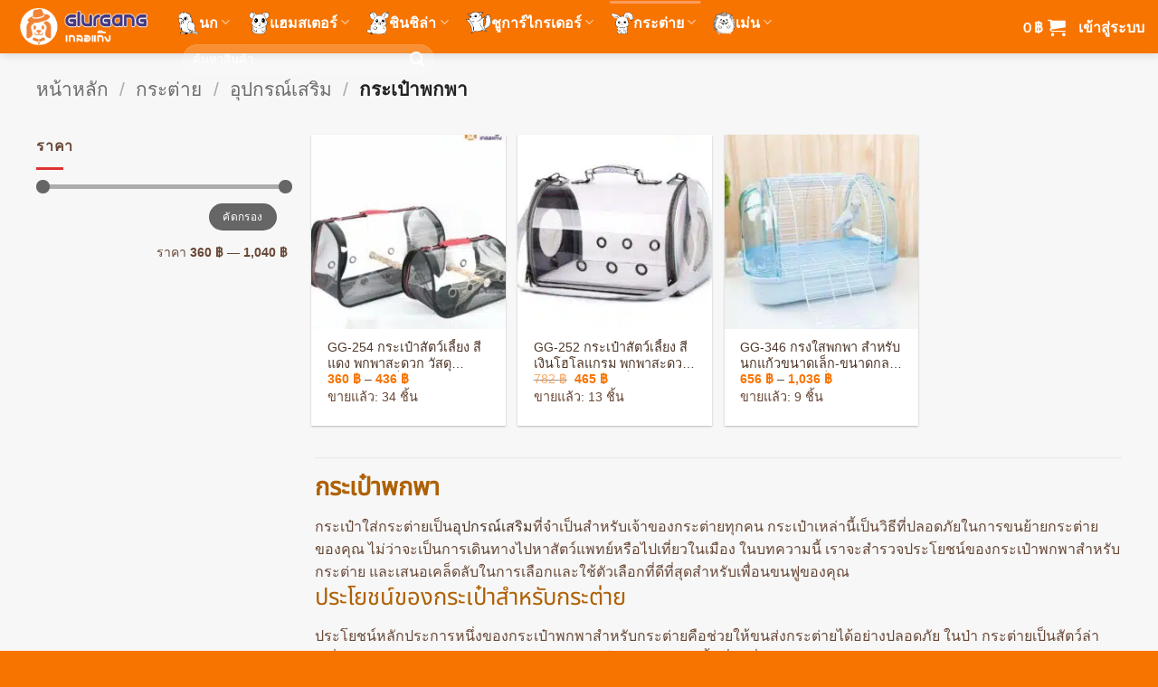

--- FILE ---
content_type: text/html; charset=UTF-8
request_url: https://glurgang.com/cate/rabbit/rabbit-accessories/rabbit-bag/
body_size: 51390
content:
<!DOCTYPE html>
<html lang="th" prefix="og: https://ogp.me/ns#" class="loading-site no-js">
<head>
	<meta charset="UTF-8" />
	<link rel="profile" href="http://gmpg.org/xfn/11" />
	<link rel="pingback" href="https://glurgang.com/xmlrpc.php" />

	<script>(function(html){html.className = html.className.replace(/\bno-js\b/,'js')})(document.documentElement);</script>

            <script data-no-defer="1" data-ezscrex="false" data-cfasync="false" data-pagespeed-no-defer data-cookieconsent="ignore">
                var ctPublicFunctions = {"_ajax_nonce":"6d822974b3","_rest_nonce":"c3f83d055e","_ajax_url":"\/wp-admin\/admin-ajax.php","_rest_url":"https:\/\/glurgang.com\/wp-json\/","data__cookies_type":"none","data__ajax_type":"rest","data__bot_detector_enabled":"0","data__frontend_data_log_enabled":1,"cookiePrefix":"","wprocket_detected":false,"host_url":"glurgang.com","text__ee_click_to_select":"Click to select the whole data","text__ee_original_email":"The complete one is","text__ee_got_it":"Got it","text__ee_blocked":"Blocked","text__ee_cannot_connect":"Cannot connect","text__ee_cannot_decode":"Can not decode email. Unknown reason","text__ee_email_decoder":"CleanTalk email decoder","text__ee_wait_for_decoding":"The magic is on the way!","text__ee_decoding_process":"Please wait a few seconds while we decode the contact data."}
            </script>
        
            <script data-no-defer="1" data-ezscrex="false" data-cfasync="false" data-pagespeed-no-defer data-cookieconsent="ignore">
                var ctPublic = {"_ajax_nonce":"6d822974b3","settings__forms__check_internal":"0","settings__forms__check_external":"0","settings__forms__force_protection":0,"settings__forms__search_test":"1","settings__forms__wc_add_to_cart":"0","settings__data__bot_detector_enabled":"0","settings__sfw__anti_crawler":0,"blog_home":"https:\/\/glurgang.com\/","pixel__setting":"3","pixel__enabled":true,"pixel__url":"https:\/\/moderate3-v4.cleantalk.org\/pixel\/9fa3e2c5d9789c37939fe226d52e34b6.gif","data__email_check_before_post":"1","data__email_check_exist_post":0,"data__cookies_type":"none","data__key_is_ok":true,"data__visible_fields_required":true,"wl_brandname":"Anti-Spam by CleanTalk","wl_brandname_short":"CleanTalk","ct_checkjs_key":"a7cbebea482bcf0ce3127ecc9d18e6fe10497a9bd2c348c5efae7423578eb1cb","emailEncoderPassKey":"438fe24719985372270841cf32eacdbf","bot_detector_forms_excluded":"W10=","advancedCacheExists":true,"varnishCacheExists":false,"wc_ajax_add_to_cart":true}
            </script>
        
<!-- Google Tag Manager for WordPress by gtm4wp.com -->
<script data-cfasync="false" data-pagespeed-no-defer>
	var gtm4wp_datalayer_name = "dataLayer";
	var dataLayer = dataLayer || [];
	const gtm4wp_use_sku_instead = 0;
	const gtm4wp_currency = 'THB';
	const gtm4wp_product_per_impression = 10;
	const gtm4wp_clear_ecommerce = false;
	const gtm4wp_datalayer_max_timeout = 2000;
</script>
<!-- End Google Tag Manager for WordPress by gtm4wp.com --><meta name="viewport" content="width=device-width, initial-scale=1" />
<!-- Search Engine Optimization by Rank Math PRO - https://rankmath.com/ -->
<title>กระเป๋าพกพา กระต่าย ราคาถูก ส่งฟรี | ซื้อออนไลน์ ที่ Glurgang</title>
<meta name="description" content="ซื้อ กระเป๋าพกพา กระต่าย ราคาพิเศษ พร้อมโปรโมชั่นที่ เกลอแก๊ง เพ็ทช้อป ยอดนิยม พร้อมดูรีวิว กระเป๋าพกพา กระต่าย ส่งฟรี เก็บเงินปลายทาง ได้รับสินค้า 100%"/>
<meta name="robots" content="follow, index, max-snippet:-1, max-video-preview:-1, max-image-preview:large"/>
<link rel="canonical" href="https://glurgang.com/cate/rabbit/rabbit-accessories/rabbit-bag/" />
<meta property="og:locale" content="th_TH" />
<meta property="og:type" content="article" />
<meta property="og:title" content="กระเป๋าพกพา กระต่าย ราคาถูก ส่งฟรี | ซื้อออนไลน์ ที่ Glurgang" />
<meta property="og:description" content="ซื้อ กระเป๋าพกพา กระต่าย ราคาพิเศษ พร้อมโปรโมชั่นที่ เกลอแก๊ง เพ็ทช้อป ยอดนิยม พร้อมดูรีวิว กระเป๋าพกพา กระต่าย ส่งฟรี เก็บเงินปลายทาง ได้รับสินค้า 100%" />
<meta property="og:url" content="https://glurgang.com/cate/rabbit/rabbit-accessories/rabbit-bag/" />
<meta property="og:site_name" content="Glurgang" />
<meta property="article:publisher" content="https://www.facebook.com/glurgang" />
<meta name="twitter:card" content="summary_large_image" />
<meta name="twitter:title" content="กระเป๋าพกพา กระต่าย ราคาถูก ส่งฟรี | ซื้อออนไลน์ ที่ Glurgang" />
<meta name="twitter:description" content="ซื้อ กระเป๋าพกพา กระต่าย ราคาพิเศษ พร้อมโปรโมชั่นที่ เกลอแก๊ง เพ็ทช้อป ยอดนิยม พร้อมดูรีวิว กระเป๋าพกพา กระต่าย ส่งฟรี เก็บเงินปลายทาง ได้รับสินค้า 100%" />
<meta name="twitter:label1" content="สินค้า" />
<meta name="twitter:data1" content="3" />
<script type="application/ld+json" class="rank-math-schema-pro">{"@context":"https://schema.org","@graph":[{"@type":"Organization","@id":"https://glurgang.com/#organization","name":"Glurgang","sameAs":["https://www.facebook.com/glurgang"]},{"@type":"WebSite","@id":"https://glurgang.com/#website","url":"https://glurgang.com","name":"Glurgang","publisher":{"@id":"https://glurgang.com/#organization"},"inLanguage":"th"},{"@type":"BreadcrumbList","@id":"https://glurgang.com/cate/rabbit/rabbit-accessories/rabbit-bag/#breadcrumb","itemListElement":[{"@type":"ListItem","position":"1","item":{"@id":"https://glurgang.com","name":"\u0e2b\u0e19\u0e49\u0e32\u0e2b\u0e25\u0e31\u0e01"}},{"@type":"ListItem","position":"2","item":{"@id":"https://glurgang.com/cate/rabbit/","name":"\u0e01\u0e23\u0e30\u0e15\u0e48\u0e32\u0e22"}},{"@type":"ListItem","position":"3","item":{"@id":"https://glurgang.com/cate/rabbit/rabbit-accessories/","name":"\u0e2d\u0e38\u0e1b\u0e01\u0e23\u0e13\u0e4c\u0e40\u0e2a\u0e23\u0e34\u0e21"}},{"@type":"ListItem","position":"4","item":{"@id":"https://glurgang.com/cate/rabbit/rabbit-accessories/rabbit-bag/","name":"\u0e01\u0e23\u0e30\u0e40\u0e1b\u0e4b\u0e32\u0e1e\u0e01\u0e1e\u0e32"}}]},{"@type":"CollectionPage","@id":"https://glurgang.com/cate/rabbit/rabbit-accessories/rabbit-bag/#webpage","url":"https://glurgang.com/cate/rabbit/rabbit-accessories/rabbit-bag/","name":"\u0e01\u0e23\u0e30\u0e40\u0e1b\u0e4b\u0e32\u0e1e\u0e01\u0e1e\u0e32 \u0e01\u0e23\u0e30\u0e15\u0e48\u0e32\u0e22 \u0e23\u0e32\u0e04\u0e32\u0e16\u0e39\u0e01 \u0e2a\u0e48\u0e07\u0e1f\u0e23\u0e35 | \u0e0b\u0e37\u0e49\u0e2d\u0e2d\u0e2d\u0e19\u0e44\u0e25\u0e19\u0e4c \u0e17\u0e35\u0e48 Glurgang","isPartOf":{"@id":"https://glurgang.com/#website"},"inLanguage":"th","breadcrumb":{"@id":"https://glurgang.com/cate/rabbit/rabbit-accessories/rabbit-bag/#breadcrumb"}}]}</script>
<!-- /Rank Math WordPress SEO plugin -->

<link rel='dns-prefetch' href='//widgetlogic.org' />
<link rel='dns-prefetch' href='//capi-automation.s3.us-east-2.amazonaws.com' />
<link rel='prefetch' href='https://glurgang.com/wp-content/themes/flatsome/assets/js/flatsome.js?ver=e2eddd6c228105dac048' />
<link rel='prefetch' href='https://glurgang.com/wp-content/themes/flatsome/assets/js/chunk.slider.js?ver=3.20.4' />
<link rel='prefetch' href='https://glurgang.com/wp-content/themes/flatsome/assets/js/chunk.popups.js?ver=3.20.4' />
<link rel='prefetch' href='https://glurgang.com/wp-content/themes/flatsome/assets/js/chunk.tooltips.js?ver=3.20.4' />
<link rel='prefetch' href='https://glurgang.com/wp-content/themes/flatsome/assets/js/woocommerce.js?ver=1c9be63d628ff7c3ff4c' />
<link rel="alternate" type="application/rss+xml" title="Glurgang &raquo; ฟีด" href="https://glurgang.com/feed/" />
<link rel="alternate" type="application/rss+xml" title="Glurgang &raquo; ฟีดความเห็น" href="https://glurgang.com/comments/feed/" />
<link rel="alternate" type="application/rss+xml" title="ฟีด Glurgang &raquo; กระเป๋าพกพา หมวดหมู่" href="https://glurgang.com/cate/rabbit/rabbit-accessories/rabbit-bag/feed/" />
<style id='wp-img-auto-sizes-contain-inline-css' type='text/css'>
img:is([sizes=auto i],[sizes^="auto," i]){contain-intrinsic-size:3000px 1500px}
/*# sourceURL=wp-img-auto-sizes-contain-inline-css */
</style>
<link rel='stylesheet' id='wpdt-line-connect-style-css' href='https://glurgang.com/wp-content/plugins/wpdt-line-connect/wpdt-line-connect.css?ver=6.9' type='text/css' media='all' />
<link rel='stylesheet' id='fluentform-elementor-widget-css' href='https://glurgang.com/wp-content/plugins/fluentform/assets/css/fluent-forms-elementor-widget.css?ver=6.1.11' type='text/css' media='all' />
<style id='wp-emoji-styles-inline-css' type='text/css'>

	img.wp-smiley, img.emoji {
		display: inline !important;
		border: none !important;
		box-shadow: none !important;
		height: 1em !important;
		width: 1em !important;
		margin: 0 0.07em !important;
		vertical-align: -0.1em !important;
		background: none !important;
		padding: 0 !important;
	}
/*# sourceURL=wp-emoji-styles-inline-css */
</style>
<style id='wp-block-library-inline-css' type='text/css'>
:root{--wp-block-synced-color:#7a00df;--wp-block-synced-color--rgb:122,0,223;--wp-bound-block-color:var(--wp-block-synced-color);--wp-editor-canvas-background:#ddd;--wp-admin-theme-color:#007cba;--wp-admin-theme-color--rgb:0,124,186;--wp-admin-theme-color-darker-10:#006ba1;--wp-admin-theme-color-darker-10--rgb:0,107,160.5;--wp-admin-theme-color-darker-20:#005a87;--wp-admin-theme-color-darker-20--rgb:0,90,135;--wp-admin-border-width-focus:2px}@media (min-resolution:192dpi){:root{--wp-admin-border-width-focus:1.5px}}.wp-element-button{cursor:pointer}:root .has-very-light-gray-background-color{background-color:#eee}:root .has-very-dark-gray-background-color{background-color:#313131}:root .has-very-light-gray-color{color:#eee}:root .has-very-dark-gray-color{color:#313131}:root .has-vivid-green-cyan-to-vivid-cyan-blue-gradient-background{background:linear-gradient(135deg,#00d084,#0693e3)}:root .has-purple-crush-gradient-background{background:linear-gradient(135deg,#34e2e4,#4721fb 50%,#ab1dfe)}:root .has-hazy-dawn-gradient-background{background:linear-gradient(135deg,#faaca8,#dad0ec)}:root .has-subdued-olive-gradient-background{background:linear-gradient(135deg,#fafae1,#67a671)}:root .has-atomic-cream-gradient-background{background:linear-gradient(135deg,#fdd79a,#004a59)}:root .has-nightshade-gradient-background{background:linear-gradient(135deg,#330968,#31cdcf)}:root .has-midnight-gradient-background{background:linear-gradient(135deg,#020381,#2874fc)}:root{--wp--preset--font-size--normal:16px;--wp--preset--font-size--huge:42px}.has-regular-font-size{font-size:1em}.has-larger-font-size{font-size:2.625em}.has-normal-font-size{font-size:var(--wp--preset--font-size--normal)}.has-huge-font-size{font-size:var(--wp--preset--font-size--huge)}.has-text-align-center{text-align:center}.has-text-align-left{text-align:left}.has-text-align-right{text-align:right}.has-fit-text{white-space:nowrap!important}#end-resizable-editor-section{display:none}.aligncenter{clear:both}.items-justified-left{justify-content:flex-start}.items-justified-center{justify-content:center}.items-justified-right{justify-content:flex-end}.items-justified-space-between{justify-content:space-between}.screen-reader-text{border:0;clip-path:inset(50%);height:1px;margin:-1px;overflow:hidden;padding:0;position:absolute;width:1px;word-wrap:normal!important}.screen-reader-text:focus{background-color:#ddd;clip-path:none;color:#444;display:block;font-size:1em;height:auto;left:5px;line-height:normal;padding:15px 23px 14px;text-decoration:none;top:5px;width:auto;z-index:100000}html :where(.has-border-color){border-style:solid}html :where([style*=border-top-color]){border-top-style:solid}html :where([style*=border-right-color]){border-right-style:solid}html :where([style*=border-bottom-color]){border-bottom-style:solid}html :where([style*=border-left-color]){border-left-style:solid}html :where([style*=border-width]){border-style:solid}html :where([style*=border-top-width]){border-top-style:solid}html :where([style*=border-right-width]){border-right-style:solid}html :where([style*=border-bottom-width]){border-bottom-style:solid}html :where([style*=border-left-width]){border-left-style:solid}html :where(img[class*=wp-image-]){height:auto;max-width:100%}:where(figure){margin:0 0 1em}html :where(.is-position-sticky){--wp-admin--admin-bar--position-offset:var(--wp-admin--admin-bar--height,0px)}@media screen and (max-width:600px){html :where(.is-position-sticky){--wp-admin--admin-bar--position-offset:0px}}
/*# sourceURL=/wp-includes/css/dist/block-library/common.min.css */
</style>
<link rel='stylesheet' id='block-widget-css' href='https://glurgang.com/wp-content/plugins/widget-logic/block_widget/css/widget.css?ver=1726330359' type='text/css' media='all' />
<link rel='stylesheet' id='jet-engine-frontend-css' href='https://glurgang.com/wp-content/plugins/jet-engine/assets/css/frontend.css?ver=3.8.1.2' type='text/css' media='all' />
<link rel='stylesheet' id='cleantalk-public-css-css' href='https://glurgang.com/wp-content/plugins/cleantalk-spam-protect/css/cleantalk-public.min.css?ver=6.70.1_1766513878' type='text/css' media='all' />
<link rel='stylesheet' id='cleantalk-email-decoder-css-css' href='https://glurgang.com/wp-content/plugins/cleantalk-spam-protect/css/cleantalk-email-decoder.min.css?ver=6.70.1_1766513878' type='text/css' media='all' />
<link rel='stylesheet' id='seed-confirm-modal-css' href='https://glurgang.com/wp-content/plugins/seed-confirm-pro/plugins/jquery.modal.min.css?ver=6.9' type='text/css' media='all' />
<link rel='stylesheet' id='seed-confirm-css' href='https://glurgang.com/wp-content/plugins/seed-confirm-pro/css/seed-confirm-pro.css?ver=6.9' type='text/css' media='all' />
<style id='woocommerce-inline-inline-css' type='text/css'>
.woocommerce form .form-row .required { visibility: visible; }
/*# sourceURL=woocommerce-inline-inline-css */
</style>
<link rel='stylesheet' id='wt-woocommerce-related-products-css' href='https://glurgang.com/wp-content/plugins/wt-woocommerce-related-products/public/css/custom-related-products-public.css?ver=1.7.6' type='text/css' media='all' />
<link rel='stylesheet' id='carousel-css-css' href='https://glurgang.com/wp-content/plugins/wt-woocommerce-related-products/public/css/owl.carousel.min.css?ver=1.7.6' type='text/css' media='all' />
<link rel='stylesheet' id='carousel-theme-css-css' href='https://glurgang.com/wp-content/plugins/wt-woocommerce-related-products/public/css/owl.theme.default.min.css?ver=1.7.6' type='text/css' media='all' />
<link rel='stylesheet' id='flatsome-swatches-frontend-css' href='https://glurgang.com/wp-content/themes/flatsome/assets/css/extensions/flatsome-swatches-frontend.css?ver=3.20.4' type='text/css' media='all' />
<link rel='stylesheet' id='flatsome-main-css' href='https://glurgang.com/wp-content/themes/flatsome/assets/css/flatsome.css?ver=3.20.4' type='text/css' media='all' />
<style id='flatsome-main-inline-css' type='text/css'>
@font-face {
				font-family: "fl-icons";
				font-display: block;
				src: url(https://glurgang.com/wp-content/themes/flatsome/assets/css/icons/fl-icons.eot?v=3.20.4);
				src:
					url(https://glurgang.com/wp-content/themes/flatsome/assets/css/icons/fl-icons.eot#iefix?v=3.20.4) format("embedded-opentype"),
					url(https://glurgang.com/wp-content/themes/flatsome/assets/css/icons/fl-icons.woff2?v=3.20.4) format("woff2"),
					url(https://glurgang.com/wp-content/themes/flatsome/assets/css/icons/fl-icons.ttf?v=3.20.4) format("truetype"),
					url(https://glurgang.com/wp-content/themes/flatsome/assets/css/icons/fl-icons.woff?v=3.20.4) format("woff"),
					url(https://glurgang.com/wp-content/themes/flatsome/assets/css/icons/fl-icons.svg?v=3.20.4#fl-icons) format("svg");
			}
/*# sourceURL=flatsome-main-inline-css */
</style>
<link rel='stylesheet' id='flatsome-shop-css' href='https://glurgang.com/wp-content/themes/flatsome/assets/css/flatsome-shop.css?ver=3.20.4' type='text/css' media='all' />
<link rel='stylesheet' id='flatsome-style-css' href='https://glurgang.com/wp-content/themes/flatsome-child/style.css?ver=3.0' type='text/css' media='all' />
<script type="text/javascript" src="https://glurgang.com/wp-includes/js/jquery/jquery.min.js?ver=3.7.1" id="jquery-core-js"></script>
<script type="text/javascript" src="https://glurgang.com/wp-includes/js/jquery/jquery-migrate.min.js?ver=3.4.1" id="jquery-migrate-js"></script>
<script type="text/javascript" id="wfco-utm-tracking-js-extra">
/* <![CDATA[ */
var wffnUtm = {"utc_offset":"420","site_url":"https://glurgang.com","genericParamEvents":"{\"user_roles\":\"guest\",\"plugin\":\"Funnel Builder\"}","cookieKeys":["flt","timezone","is_mobile","browser","fbclid","gclid","referrer","fl_url","utm_source","utm_medium","utm_campaign","utm_term","utm_content"],"excludeDomain":["paypal.com","klarna.com","quickpay.net"]};
//# sourceURL=wfco-utm-tracking-js-extra
/* ]]> */
</script>
<script type="text/javascript" src="https://glurgang.com/wp-content/plugins/wp-marketing-automations/woofunnels/assets/js/utm-tracker.min.js?ver=1.10.12.71" id="wfco-utm-tracking-js" defer="defer" data-wp-strategy="defer"></script>
<script type="text/javascript" src="https://glurgang.com/wp-content/plugins/cleantalk-spam-protect/js/apbct-public-bundle_gathering.min.js?ver=6.70.1_1766513878" id="apbct-public-bundle_gathering.min-js-js"></script>
<script type="text/javascript" src="https://glurgang.com/wp-content/plugins/woocommerce/assets/js/jquery-blockui/jquery.blockUI.min.js?ver=2.7.0-wc.10.4.3" id="wc-jquery-blockui-js" data-wp-strategy="defer"></script>
<script type="text/javascript" id="wc-add-to-cart-js-extra">
/* <![CDATA[ */
var wc_add_to_cart_params = {"ajax_url":"/wp-admin/admin-ajax.php","wc_ajax_url":"/?wc-ajax=%%endpoint%%","i18n_view_cart":"\u0e14\u0e39\u0e15\u0e30\u0e01\u0e23\u0e49\u0e32\u0e2a\u0e34\u0e19\u0e04\u0e49\u0e32","cart_url":"https://glurgang.com/cart/","is_cart":"","cart_redirect_after_add":"no"};
//# sourceURL=wc-add-to-cart-js-extra
/* ]]> */
</script>
<script type="text/javascript" src="https://glurgang.com/wp-content/plugins/woocommerce/assets/js/frontend/add-to-cart.min.js?ver=10.4.3" id="wc-add-to-cart-js" defer="defer" data-wp-strategy="defer"></script>
<script type="text/javascript" src="https://glurgang.com/wp-content/plugins/woocommerce/assets/js/js-cookie/js.cookie.min.js?ver=2.1.4-wc.10.4.3" id="wc-js-cookie-js" data-wp-strategy="defer"></script>
<script type="text/javascript" src="https://glurgang.com/wp-content/plugins/wt-woocommerce-related-products/public/js/custom-related-products-public.js?ver=1.7.6" id="wt-woocommerce-related-products-js"></script>
<script type="text/javascript" src="https://glurgang.com/wp-content/plugins/wt-woocommerce-related-products/public/js/wt_owl_carousel.js?ver=1.7.6" id="wt-owl-js-js"></script>
<link rel="https://api.w.org/" href="https://glurgang.com/wp-json/" /><link rel="alternate" title="JSON" type="application/json" href="https://glurgang.com/wp-json/wp/v2/product_cat/333" /><link rel="EditURI" type="application/rsd+xml" title="RSD" href="https://glurgang.com/xmlrpc.php?rsd" />
<meta name="generator" content="WordPress 6.9" />
<style type='text/css'  class='wpcb-inline-style'>
.button{font-family:Kanit;font-weight:500}.entry-content.single-page a{color:#f7941d}.entry-content.single-page a:hover{color:#FEB822}.fl-labels .fl-wrap label[for]:first-child{position:unset;font-size:unset}.thaiqrcode{width:60px}.page-title.is-large.uppercase{display:none}.image-cover img{height:auto}.woocommerce-LoopProduct-link.woocommerce-loop-product__link{overflow:hidden;text-overflow:ellipsis;display:-webkit-box;-webkit-box-orient:vertical;-webkit-line-clamp:2}#customer_login{max-width:500px;margin-left:auto;margin-right:auto}#customer_login1{padding:30px 30px 0 30px;border-radius:8px;border:solid 1px #dadce0;line-height:1}#my_formregister_myaccount{display:none;padding:30px 30px 0 30px;border-radius:8px;border:solid 1px #dadce0;line-height:1}#logo_onlogin_page{display:block;margin-left:auto;margin-right:auto}#myedit_text_underlogin{padding-top:10px;text-align:center}.woocommerce-button.button.woocommerce-form-login__submit.wp-element-button{display:block;margin-left:auto;margin-right:auto}.entry-content.single-page ol{padding-left:30px}#mb-admin-columns-single_image_logo_brand{height:30px;width:60px}
div.entry-content.single-page p{font-family:sans-serif;font-size:19px;margin-top:7px}article p{text-indent:40px}.entry-content.single-page ol{padding-left:30px}
.detailshipping {
    font-size: 14px;
}

@media only screen and (min-width: 768px) {
.product-image{
    position: -webkit-sticky;
    position: sticky;
    top: 2rem;
    height: min-content;
}
}


.new-custom-product-detail{
    font-size: 30px;
}

/* layout add to cart*/
.quantity .button.plus,.quantity .button.minus,.single_add_to_cart_button{
    border-radius: 4px;
    height: 45px;
}
.quantity.buttons_added .input-text.qty.text  {
    height: 45px;
}


.owl-item .product-small.col{
    padding: 0 15px 0px;
}

/*sticky add to cart*/
.sticky-add-to-cart__product .product-title-small,.sticky-add-to-cart__product .price-wrapper{
display: none;
}
.single_add_to_cart_button {
    min-width: 180px;
    width: 30%;
}

/*price in product page*/
.price.product-page-price.price-on-sale,.price.product-page-price {
padding:15px;
font-size: 30px;
background-color: rgb(250, 250, 250);
margin-bottom: 10px;

}
.woocommerce-Price-amount.amount{
color:#f87400;
}

.price-on-sale del{
    font-size: 20px;
}

.shop-container .row-small>.col{
    padding: 0 6.8px 19.6px;
}

.widget_price_filter .price_slider_amount .button{
    float: none;
}
/* hide title on My account */
.my-account-header.page-title.normal-title{
    display: none;
}
#wpdt-line-loign-button{
    display: flex;
    justify-content: center;
}
.woocommerce .wpdt-line-connect .btn-line span{
    padding-right: 115px;
    padding-left: 80px;
}
		

.zzxxcc{
    background-image: url(https://nocnoc.com/assets-static/assets/HomeLivingFest-OverlayFrame.png);
    background-position: 50%;
    background-repeat: no-repeat;
    background-size: cover;
    height: 100%;
    position: absolute;
    top: 0;
    width: 100%;
    }
/* layout add to cart
.sticky-add-to-cart{
    display: flex;
}
.sticky-add-to-cart__product{
    display: contents ;
}
*/
@media only screen and (max-width: 768px){
    /*layout button add to cart*/
    .quantity .button.plus,.quantity .button.minus,
    .single_add_to_cart_button{
    width: 30px;
    border-radius: 4px;
    height: 45px;
    }
    .quantity.buttons_added .input-text.qty.text{
    width: 40px;
    height: 45px;
    }
    /*price in product page*/
    .price.product-page-price.price-on-sale,.price.product-page-price {
    padding:15px;
    font-size: 25px;
    background-color: rgb(250, 250, 250);
    margin-bottom: 10px;
    }
    /* area button add to cart */
    .single_add_to_cart_button {
    min-width: 50%;
    width: 50%;
    }
    /* color price in product page */
    .woocommerce-Price-amount.amount{
    color:#f87400;
    }
    /* - size */
    .price-on-sale del{
    font-size: 20px;
    }
    /* button add to cart in product page */
    /* .sticky-add-to-cart,.cart{ */
    .sticky-add-to-cart{
    display: flex;
    position: fixed;
    bottom: 0;
    z-index: 22;
    /* width: 100%; */
    align-items: normal;
    animation: stuckMoveUp .6s;
    background-color: hsla(0,0%,100%);
    border-top: 1px solid #ddd;
    flex-wrap: wrap;
    justify-content: center;
    left: 0;
    padding: 3px;
    right: 0;
    margin: 0px;
    }
    /* close product image on sticky add to cart */
    .sticky-add-to-cart--active>sticky-add-to-cart__produc,
    picture.sticky-add-to-cart-img{
        display: none;
    }
    
    /* font size variation product price */
    .woocommerce-variation-price{
        font-size: 1.5em;
    }
    /* line-through on price in variation product */
    del .woocommerce-Price-amount.amount{
        text-decoration: line-through;
    }
    /* font size title product */
    .product-title.product_title.entry-title{
        font-size: 1.2em;
    }


    /* ------------Chekout-------------- */
    .wpdt-checkout-login-button span{
    background-color: #06C755;
    line-height: 3 !important;
    color: white !important;
    font-weight: 300;
    border-radius: 7px;
    }
    
    /* -------------------------- */


    /* button back to top */
    .back-to-top,.has-sticky-product-cart .back-to-top.active{
    bottom: 90px;
    }
}



/*


/*sticky add to cart*
.sticky-add-to-cart__product .product-title-small,.sticky-add-to-cart__product .price-wrapper{
display: none;
}


*/
/* slide product set */
@media only screen and (max-width: 768px){
     .layout11{
    display: flex;
    flex-flow: nowrap;
    overflow-x: auto;
    }

    .layout11>.col{
    flex: 0 0 auto;
    max-width: 45%;
    padding: 10px; 
    }
}

   


</style>
<!-- Google Tag Manager for WordPress by gtm4wp.com -->
<!-- GTM Container placement set to automatic -->
<script data-cfasync="false" data-pagespeed-no-defer>
	var dataLayer_content = {"pagePostType":"product","pagePostType2":"tax-product","pageCategory":[]};
	dataLayer.push( dataLayer_content );
</script>
<script data-cfasync="false" data-pagespeed-no-defer>
(function(w,d,s,l,i){w[l]=w[l]||[];w[l].push({'gtm.start':
new Date().getTime(),event:'gtm.js'});var f=d.getElementsByTagName(s)[0],
j=d.createElement(s),dl=l!='dataLayer'?'&l='+l:'';j.async=true;j.src=
'//www.googletagmanager.com/gtm.js?id='+i+dl;f.parentNode.insertBefore(j,f);
})(window,document,'script','dataLayer','GTM-WD2JQZG');
</script>
<!-- End Google Tag Manager for WordPress by gtm4wp.com --><!-- Google site verification - Google for WooCommerce -->
<meta name="google-site-verification" content="hbnSu09_PWFAaxPD1JvAbkV76ndshFyBiOa6m9oVnGI" />
	<noscript><style>.woocommerce-product-gallery{ opacity: 1 !important; }</style></noscript>
	<meta name="generator" content="Elementor 3.34.0; features: additional_custom_breakpoints; settings: css_print_method-external, google_font-enabled, font_display-auto">
			<script  type="text/javascript">
				!function(f,b,e,v,n,t,s){if(f.fbq)return;n=f.fbq=function(){n.callMethod?
					n.callMethod.apply(n,arguments):n.queue.push(arguments)};if(!f._fbq)f._fbq=n;
					n.push=n;n.loaded=!0;n.version='2.0';n.queue=[];t=b.createElement(e);t.async=!0;
					t.src=v;s=b.getElementsByTagName(e)[0];s.parentNode.insertBefore(t,s)}(window,
					document,'script','https://connect.facebook.net/en_US/fbevents.js');
			</script>
			<!-- WooCommerce Facebook Integration Begin -->
			<script  type="text/javascript">

				fbq('init', '1047094519829596', {}, {
    "agent": "woocommerce_0-10.4.3-3.5.15"
});

				document.addEventListener( 'DOMContentLoaded', function() {
					// Insert placeholder for events injected when a product is added to the cart through AJAX.
					document.body.insertAdjacentHTML( 'beforeend', '<div class=\"wc-facebook-pixel-event-placeholder\"></div>' );
				}, false );

			</script>
			<!-- WooCommerce Facebook Integration End -->
						<style>
				.e-con.e-parent:nth-of-type(n+4):not(.e-lazyloaded):not(.e-no-lazyload),
				.e-con.e-parent:nth-of-type(n+4):not(.e-lazyloaded):not(.e-no-lazyload) * {
					background-image: none !important;
				}
				@media screen and (max-height: 1024px) {
					.e-con.e-parent:nth-of-type(n+3):not(.e-lazyloaded):not(.e-no-lazyload),
					.e-con.e-parent:nth-of-type(n+3):not(.e-lazyloaded):not(.e-no-lazyload) * {
						background-image: none !important;
					}
				}
				@media screen and (max-height: 640px) {
					.e-con.e-parent:nth-of-type(n+2):not(.e-lazyloaded):not(.e-no-lazyload),
					.e-con.e-parent:nth-of-type(n+2):not(.e-lazyloaded):not(.e-no-lazyload) * {
						background-image: none !important;
					}
				}
			</style>
			<link rel="icon" href="https://glurgang.com/wp-content/uploads/2022/08/cropped-Glurgang-petshop-icon-100x100.png" sizes="32x32" />
<link rel="icon" href="https://glurgang.com/wp-content/uploads/2022/08/cropped-Glurgang-petshop-icon-300x300.png" sizes="192x192" />
<link rel="apple-touch-icon" href="https://glurgang.com/wp-content/uploads/2022/08/cropped-Glurgang-petshop-icon-300x300.png" />
<meta name="msapplication-TileImage" content="https://glurgang.com/wp-content/uploads/2022/08/cropped-Glurgang-petshop-icon-300x300.png" />
<style id="custom-css" type="text/css">:root {--primary-color: #fb9a5b;--fs-color-primary: #fb9a5b;--fs-color-secondary: #dd9933;--fs-color-success: #627D47;--fs-color-alert: #b20000;--fs-color-base: #684836;--fs-experimental-link-color: #4e3627;--fs-experimental-link-color-hover: #f7941d;}.tooltipster-base {--tooltip-color: #fff;--tooltip-bg-color: #000;}.off-canvas-right .mfp-content, .off-canvas-left .mfp-content {--drawer-width: 300px;}.off-canvas .mfp-content.off-canvas-cart {--drawer-width: 360px;}.container-width, .full-width .ubermenu-nav, .container, .row{max-width: 1230px}.row.row-collapse{max-width: 1200px}.row.row-small{max-width: 1222.5px}.row.row-large{max-width: 1260px}.sticky-add-to-cart--active, #wrapper,#main,#main.dark{background-color: #f7f7f7}.header-main{height: 59px}#logo img{max-height: 59px}#logo{width:150px;}.header-bottom{min-height: 10px}.header-top{min-height: 20px}.transparent .header-main{height: 90px}.transparent #logo img{max-height: 90px}.has-transparent + .page-title:first-of-type,.has-transparent + #main > .page-title,.has-transparent + #main > div > .page-title,.has-transparent + #main .page-header-wrapper:first-of-type .page-title{padding-top: 90px;}.header.show-on-scroll,.stuck .header-main{height:59px!important}.stuck #logo img{max-height: 59px!important}.search-form{ width: 30%;}.header-bg-color {background-color: #f87400}.header-bottom {background-color: #f87400}.top-bar-nav > li > a{line-height: 16px }.header-bottom-nav > li > a{line-height: 22px }@media (max-width: 549px) {.header-main{height: 50px}#logo img{max-height: 50px}}.nav-dropdown-has-arrow.nav-dropdown-has-border li.has-dropdown:before{border-bottom-color: #dd8500;}.nav .nav-dropdown{border-color: #dd8500 }.nav-dropdown{border-radius:10px}.nav-dropdown{font-size:120%}.header-top{background-color:#f97400!important;}h1,h2,h3,h4,h5,h6,.heading-font{color: #ae6104;}body{font-size: 100%;}@media screen and (max-width: 549px){body{font-size: 90%;}}.nav > li > a {font-family: Lato, sans-serif;}.mobile-sidebar-levels-2 .nav > li > ul > li > a {font-family: Lato, sans-serif;}.nav > li > a,.mobile-sidebar-levels-2 .nav > li > ul > li > a {font-weight: 700;font-style: normal;}h1,h2,h3,h4,h5,h6,.heading-font, .off-canvas-center .nav-sidebar.nav-vertical > li > a{font-family: "Noto Sans Thai", sans-serif;}h1,h2,h3,h4,h5,h6,.heading-font,.banner h1,.banner h2 {font-weight: 400;font-style: normal;}.alt-font{font-family: "Dancing Script", sans-serif;}.alt-font {font-weight: 400!important;font-style: normal!important;}.header:not(.transparent) .header-nav-main.nav > li > a {color: #ffffff;}.header:not(.transparent) .header-bottom-nav.nav > li > a{color: #ffffff;}.header:not(.transparent) .header-bottom-nav.nav > li > a:hover,.header:not(.transparent) .header-bottom-nav.nav > li.active > a,.header:not(.transparent) .header-bottom-nav.nav > li.current > a,.header:not(.transparent) .header-bottom-nav.nav > li > a.active,.header:not(.transparent) .header-bottom-nav.nav > li > a.current{color: #634212;}.header-bottom-nav.nav-line-bottom > li > a:before,.header-bottom-nav.nav-line-grow > li > a:before,.header-bottom-nav.nav-line > li > a:before,.header-bottom-nav.nav-box > li > a:hover,.header-bottom-nav.nav-box > li.active > a,.header-bottom-nav.nav-pills > li > a:hover,.header-bottom-nav.nav-pills > li.active > a{color:#FFF!important;background-color: #634212;}.is-divider{background-color: #dd3333;}.shop-page-title.featured-title .title-overlay{background-color: #f87400;}.current .breadcrumb-step, [data-icon-label]:after, .button#place_order,.button.checkout,.checkout-button,.single_add_to_cart_button.button, .sticky-add-to-cart-select-options-button{background-color: #81d742!important }.has-equal-box-heights .box-image {padding-top: 100%;}.pswp__bg,.mfp-bg.mfp-ready{background-color: rgba(10,10,10,0.53)}@media screen and (min-width: 550px){.products .box-vertical .box-image{min-width: 247px!important;width: 247px!important;}}.footer-1{background-color: #ffffff}.footer-2{background-color: #dd9933}.absolute-footer, html{background-color: #f87400}.page-title-small + main .product-container > .row{padding-top:0;}button[name='update_cart'] { display: none; }.nav-vertical-fly-out > li + li {border-top-width: 1px; border-top-style: solid;}/* Custom CSS Mobile */@media (max-width: 549px){.sticky-mobile-menu {position: fixed;left: 0;bottom: 0;z-index: 999;-webkit-box-shadow: 0px -8px 29px -12px rgba(0,0,0,0.2);box-shadow: 0px -8px 29px -12px rgba(0,0,0,0.2);}.sticky-mobile-menu.icon-box-center.icon-box-img {margin: 0 auto 4px;}@media (max-width: 549px) {#footer {margin-bottom: 90px;}}/* hide sort*/.page-title-inner.woocommerce-result-count.page-title-inner .woocommerce-ordering {display: none;}/*sale bubble*/.category-filter-row{ padding:0}.flex-col.flex-grow.medium-text-center {margin-bottom: -5px;box-shadow: 0.1px 0.1px 0.1px 0.4px grey;font-size: x-small;display: flex;justify-content: space-between;align-items: center;background: white;padding: 10px 15px;top: 20px;}/*sale bubble*/.badge-container { margin: 2px 0 0 0;}.badge {display: inherit;height: 1.8em;}h1,h2,h3{font-family: "Noto Sans", sans-serif;}/*radius my account */.flex-col.flex-grow.medium-text-center {border-radius:3px;}}.label-new.menu-item > a:after{content:"ใหม่";}.label-hot.menu-item > a:after{content:"มาแรง";}.label-sale.menu-item > a:after{content:"Sale";}.label-popular.menu-item > a:after{content:"ยอดนิยม";}</style><style id="flatsome-swatches-css">.variations th,.variations td {display: block;}.variations .label {display: flex;align-items: center;}.variations .label label {margin: .5em 0;}.ux-swatch-selected-value {font-weight: normal;font-size: .9em;}.variations_form .ux-swatch.selected {box-shadow: 0 0 0 2px var(--fs-color-secondary);}.ux-swatches-in-loop .ux-swatch.selected {box-shadow: 0 0 0 2px var(--fs-color-secondary);}</style><style id="flatsome-variation-images-css">.ux-additional-variation-images-thumbs-placeholder {max-height: 0;opacity: 0;visibility: hidden;transition: visibility .1s, opacity .1s, max-height .2s ease-out;}.ux-additional-variation-images-thumbs-placeholder--visible {max-height: 1000px;opacity: 1;visibility: visible;transition: visibility .2s, opacity .2s, max-height .1s ease-in;}</style><style id="kirki-inline-styles">/* thai */
@font-face {
  font-family: 'Noto Sans Thai';
  font-style: normal;
  font-weight: 400;
  font-stretch: 100%;
  font-display: swap;
  src: url(https://glurgang.com/wp-content/fonts/noto-sans-thai/iJWnBXeUZi_OHPqn4wq6hQ2_hbJ1xyN9wd43SofNWcd1MKVQt_So_9CdU5RtlyJ0QCvz.woff2) format('woff2');
  unicode-range: U+02D7, U+0303, U+0331, U+0E01-0E5B, U+200C-200D, U+25CC;
}
/* latin-ext */
@font-face {
  font-family: 'Noto Sans Thai';
  font-style: normal;
  font-weight: 400;
  font-stretch: 100%;
  font-display: swap;
  src: url(https://glurgang.com/wp-content/fonts/noto-sans-thai/iJWnBXeUZi_OHPqn4wq6hQ2_hbJ1xyN9wd43SofNWcd1MKVQt_So_9CdU5Rtlzh0QCvz.woff2) format('woff2');
  unicode-range: U+0100-02BA, U+02BD-02C5, U+02C7-02CC, U+02CE-02D7, U+02DD-02FF, U+0304, U+0308, U+0329, U+1D00-1DBF, U+1E00-1E9F, U+1EF2-1EFF, U+2020, U+20A0-20AB, U+20AD-20C0, U+2113, U+2C60-2C7F, U+A720-A7FF;
}
/* latin */
@font-face {
  font-family: 'Noto Sans Thai';
  font-style: normal;
  font-weight: 400;
  font-stretch: 100%;
  font-display: swap;
  src: url(https://glurgang.com/wp-content/fonts/noto-sans-thai/iJWnBXeUZi_OHPqn4wq6hQ2_hbJ1xyN9wd43SofNWcd1MKVQt_So_9CdU5RtlzZ0QA.woff2) format('woff2');
  unicode-range: U+0000-00FF, U+0131, U+0152-0153, U+02BB-02BC, U+02C6, U+02DA, U+02DC, U+0304, U+0308, U+0329, U+2000-206F, U+20AC, U+2122, U+2191, U+2193, U+2212, U+2215, U+FEFF, U+FFFD;
}/* latin-ext */
@font-face {
  font-family: 'Lato';
  font-style: normal;
  font-weight: 700;
  font-display: swap;
  src: url(https://glurgang.com/wp-content/fonts/lato/S6u9w4BMUTPHh6UVSwaPGR_p.woff2) format('woff2');
  unicode-range: U+0100-02BA, U+02BD-02C5, U+02C7-02CC, U+02CE-02D7, U+02DD-02FF, U+0304, U+0308, U+0329, U+1D00-1DBF, U+1E00-1E9F, U+1EF2-1EFF, U+2020, U+20A0-20AB, U+20AD-20C0, U+2113, U+2C60-2C7F, U+A720-A7FF;
}
/* latin */
@font-face {
  font-family: 'Lato';
  font-style: normal;
  font-weight: 700;
  font-display: swap;
  src: url(https://glurgang.com/wp-content/fonts/lato/S6u9w4BMUTPHh6UVSwiPGQ.woff2) format('woff2');
  unicode-range: U+0000-00FF, U+0131, U+0152-0153, U+02BB-02BC, U+02C6, U+02DA, U+02DC, U+0304, U+0308, U+0329, U+2000-206F, U+20AC, U+2122, U+2191, U+2193, U+2212, U+2215, U+FEFF, U+FFFD;
}/* vietnamese */
@font-face {
  font-family: 'Dancing Script';
  font-style: normal;
  font-weight: 400;
  font-display: swap;
  src: url(https://glurgang.com/wp-content/fonts/dancing-script/If2cXTr6YS-zF4S-kcSWSVi_sxjsohD9F50Ruu7BMSo3Rep8ltA.woff2) format('woff2');
  unicode-range: U+0102-0103, U+0110-0111, U+0128-0129, U+0168-0169, U+01A0-01A1, U+01AF-01B0, U+0300-0301, U+0303-0304, U+0308-0309, U+0323, U+0329, U+1EA0-1EF9, U+20AB;
}
/* latin-ext */
@font-face {
  font-family: 'Dancing Script';
  font-style: normal;
  font-weight: 400;
  font-display: swap;
  src: url(https://glurgang.com/wp-content/fonts/dancing-script/If2cXTr6YS-zF4S-kcSWSVi_sxjsohD9F50Ruu7BMSo3ROp8ltA.woff2) format('woff2');
  unicode-range: U+0100-02BA, U+02BD-02C5, U+02C7-02CC, U+02CE-02D7, U+02DD-02FF, U+0304, U+0308, U+0329, U+1D00-1DBF, U+1E00-1E9F, U+1EF2-1EFF, U+2020, U+20A0-20AB, U+20AD-20C0, U+2113, U+2C60-2C7F, U+A720-A7FF;
}
/* latin */
@font-face {
  font-family: 'Dancing Script';
  font-style: normal;
  font-weight: 400;
  font-display: swap;
  src: url(https://glurgang.com/wp-content/fonts/dancing-script/If2cXTr6YS-zF4S-kcSWSVi_sxjsohD9F50Ruu7BMSo3Sup8.woff2) format('woff2');
  unicode-range: U+0000-00FF, U+0131, U+0152-0153, U+02BB-02BC, U+02C6, U+02DA, U+02DC, U+0304, U+0308, U+0329, U+2000-206F, U+20AC, U+2122, U+2191, U+2193, U+2212, U+2215, U+FEFF, U+FFFD;
}</style>
		<!-- Global site tag (gtag.js) - Google Ads: AW-11232784842 - Google for WooCommerce -->
		<script async src="https://www.googletagmanager.com/gtag/js?id=AW-11232784842"></script>
		<script>
			window.dataLayer = window.dataLayer || [];
			function gtag() { dataLayer.push(arguments); }
			gtag( 'consent', 'default', {
				analytics_storage: 'denied',
				ad_storage: 'denied',
				ad_user_data: 'denied',
				ad_personalization: 'denied',
				region: ['AT', 'BE', 'BG', 'HR', 'CY', 'CZ', 'DK', 'EE', 'FI', 'FR', 'DE', 'GR', 'HU', 'IS', 'IE', 'IT', 'LV', 'LI', 'LT', 'LU', 'MT', 'NL', 'NO', 'PL', 'PT', 'RO', 'SK', 'SI', 'ES', 'SE', 'GB', 'CH'],
				wait_for_update: 500,
			} );
			gtag('js', new Date());
			gtag('set', 'developer_id.dOGY3NW', true);
			gtag("config", "AW-11232784842", { "groups": "GLA", "send_page_view": false });		</script>

		</head>

<body class="archive tax-product_cat term-rabbit-bag term-333 wp-custom-logo wp-theme-flatsome wp-child-theme-flatsome-child theme-flatsome woocommerce woocommerce-page woocommerce-no-js full-width header-shadow lightbox nav-dropdown-has-arrow nav-dropdown-has-shadow nav-dropdown-has-border parallax-mobile elementor-default elementor-kit-6962">


<!-- GTM Container placement set to automatic -->
<!-- Google Tag Manager (noscript) -->
				<noscript><iframe src="https://www.googletagmanager.com/ns.html?id=GTM-WD2JQZG" height="0" width="0" style="display:none;visibility:hidden" aria-hidden="true"></iframe></noscript>
<!-- End Google Tag Manager (noscript) --><script type="text/javascript">
/* <![CDATA[ */
gtag("event", "page_view", {send_to: "GLA"});
/* ]]> */
</script>

<a class="skip-link screen-reader-text" href="#main">ข้ามไปยังเนื้อหา</a>

<div id="wrapper">

	
	<header id="header" class="header header-full-width has-sticky sticky-jump">
		<div class="header-wrapper">
			<div id="masthead" class="header-main nav-dark">
      <div class="header-inner flex-row container logo-left medium-logo-left" role="navigation">

          <!-- Logo -->
          <div id="logo" class="flex-col logo">
            
<!-- Header logo -->
<a href="https://glurgang.com/" title="Glurgang - ร้านอุปกรณ์สัตว์เลี้ยง ออนไลน์ เกลอแก๊ง" rel="home">
		<picture class="header_logo header-logo">
<source type="image/webp" srcset="https://glurgang.com/wp-content/uploads/2022/08/Glurgang-petshop.png.webp"/>
<img width="828" height="260" src="https://glurgang.com/wp-content/uploads/2022/08/Glurgang-petshop.png" alt="Glurgang"/>
</picture>
<picture class="header-logo-dark">
<source type="image/webp" srcset="https://glurgang.com/wp-content/uploads/2022/08/Glurgang-petshop.png.webp"/>
<img width="828" height="260" src="https://glurgang.com/wp-content/uploads/2022/08/Glurgang-petshop.png" alt="Glurgang"/>
</picture>
</a>
          </div>

          <!-- Mobile Left Elements -->
          <div class="flex-col show-for-medium flex-left">
            <ul class="mobile-nav nav nav-left ">
                          </ul>
          </div>

          <!-- Left Elements -->
          <div class="flex-col hide-for-medium flex-left
            flex-grow">
            <ul class="header-nav header-nav-main nav nav-left  nav-line-grow nav-size-large nav-prompts-overlay" >
              <li id="menu-item-162" class="menu-item menu-item-type-custom menu-item-object-custom menu-item-has-children menu-item-162 menu-item-design-default has-dropdown has-icon-left"><a href="https://glurgang.com/cate/bird/" class="nav-top-link" aria-expanded="false" aria-haspopup="menu"><picture class="ux-menu-icon">
<source type="image/webp" srcset="https://glurgang.com/wp-content/uploads/2023/04/bird-icon-1.png.webp"/>
<img width="25" height="25" src="https://glurgang.com/wp-content/uploads/2023/04/bird-icon-1.png" alt=""/>
</picture>
นก<i class="icon-angle-down" aria-hidden="true"></i></a>
<ul class="sub-menu nav-dropdown nav-dropdown-simple dropdown-uppercase">
	<li id="menu-item-163" class="menu-item menu-item-type-custom menu-item-object-custom menu-item-has-children menu-item-163 nav-dropdown-col"><a href="https://glurgang.com/cate/bird/bird-cage/">กรงนก</a>
	<ul class="sub-menu nav-column nav-dropdown-simple dropdown-uppercase">
		<li id="menu-item-167" class="menu-item menu-item-type-custom menu-item-object-custom menu-item-167"><a href="https://glurgang.com/cate/bird/bird-cage/small-bird-cage/">กรงขนาดเล็ก</a></li>
		<li id="menu-item-169" class="menu-item menu-item-type-custom menu-item-object-custom menu-item-169"><a href="https://glurgang.com/cate/bird/bird-cage/big-bird-cage/">กรงขนาดใหญ่</a></li>
		<li id="menu-item-1649" class="menu-item menu-item-type-custom menu-item-object-custom menu-item-1649"><a href="https://glurgang.com/cate/bird/bird-cage/bird-cage-accessories/">อุปกรณ์เสริมกรง</a></li>
	</ul>
</li>
	<li id="menu-item-164" class="menu-item menu-item-type-custom menu-item-object-custom menu-item-has-children menu-item-164 nav-dropdown-col"><a href="https://glurgang.com/cate/bird/bird-food/">อาหารนก</a>
	<ul class="sub-menu nav-column nav-dropdown-simple dropdown-uppercase">
		<li id="menu-item-1407" class="menu-item menu-item-type-custom menu-item-object-custom menu-item-1407"><a href="https://glurgang.com/cate/bird/bird-food/pellet-bird-food/">อาหารเม็ด</a></li>
		<li id="menu-item-1408" class="menu-item menu-item-type-custom menu-item-object-custom menu-item-1408"><a href="https://glurgang.com/cate/bird/bird-food/seed-bird-food/">เมล็ดธัญพืชนก</a></li>
		<li id="menu-item-1467" class="menu-item menu-item-type-custom menu-item-object-custom menu-item-1467"><a href="https://glurgang.com/cate/bird/bird-food/snack-bird-food/">ขนมนก</a></li>
		<li id="menu-item-1648" class="menu-item menu-item-type-custom menu-item-object-custom menu-item-1648"><a href="https://glurgang.com/cate/bird/bird-food/bird-vitamins/">วิตามิน,อาหารเสริม</a></li>
		<li id="menu-item-1405" class="menu-item menu-item-type-custom menu-item-object-custom menu-item-1405"><a href="https://glurgang.com/cate/bird/bird-food/baby-bird-food/">อาหารลูกป้อน</a></li>
	</ul>
</li>
	<li id="menu-item-302" class="menu-item menu-item-type-custom menu-item-object-custom menu-item-has-children menu-item-302 nav-dropdown-col"><a href="https://glurgang.com/cate/bird/bird-accessories/">อุปกรณ์เสริม</a>
	<ul class="sub-menu nav-column nav-dropdown-simple dropdown-uppercase">
		<li id="menu-item-304" class="menu-item menu-item-type-custom menu-item-object-custom menu-item-304"><a href="https://glurgang.com/cate/bird/bird-accessories/bird-leash/">สายจูงนก</a></li>
		<li id="menu-item-1650" class="menu-item menu-item-type-custom menu-item-object-custom menu-item-1650"><a href="https://glurgang.com/cate/bird/bird-accessories/bird-perches/">คอนนก,ที่ยืนนก</a></li>
		<li id="menu-item-165" class="menu-item menu-item-type-custom menu-item-object-custom menu-item-165"><a href="https://glurgang.com/cate/bird/bird-accessories/bird-toy/">ของเล่นนก</a></li>
		<li id="menu-item-1466" class="menu-item menu-item-type-custom menu-item-object-custom menu-item-1466"><a href="https://glurgang.com/cate/bird/bird-accessories/bird-nest/">บ้านนก,รังเพาะนก</a></li>
		<li id="menu-item-303" class="menu-item menu-item-type-custom menu-item-object-custom menu-item-303"><a href="https://glurgang.com/cate/bird/bird-accessories/bird-training/">อุปกรณ์ฝึกนก</a></li>
		<li id="menu-item-322" class="menu-item menu-item-type-custom menu-item-object-custom menu-item-322"><a href="https://glurgang.com/cate/bird/bird-accessories/bird-bag/">กระเป๋าพกพา</a></li>
		<li id="menu-item-1651" class="menu-item menu-item-type-custom menu-item-object-custom menu-item-1651"><a href="https://glurgang.com/cate/bird/bird-accessories/bird-safety/">อุปกรณ์ความปลอดภัย</a></li>
		<li id="menu-item-1652" class="menu-item menu-item-type-custom menu-item-object-custom menu-item-1652"><a href="https://glurgang.com/cate/bird/bird-accessories/bird-cleaning/">อุปกรณ์ทำความสะอาด</a></li>
	</ul>
</li>
	<li id="menu-item-166" class="menu-item menu-item-type-custom menu-item-object-custom menu-item-has-children menu-item-166 nav-dropdown-col"><a href="https://glurgang.com/cate/bird/feed-device/">อุปกรณ์ให้น้ำ และอาหาร</a>
	<ul class="sub-menu nav-column nav-dropdown-simple dropdown-uppercase">
		<li id="menu-item-306" class="menu-item menu-item-type-custom menu-item-object-custom menu-item-306"><a href="https://glurgang.com/cate/bird/feed-device/bird-waterer/">ขวดน้ำ</a></li>
		<li id="menu-item-305" class="menu-item menu-item-type-custom menu-item-object-custom menu-item-305"><a href="https://glurgang.com/cate/bird/feed-device/bird-feeder/">ถ้วยอาหาร</a></li>
		<li id="menu-item-307" class="menu-item menu-item-type-custom menu-item-object-custom menu-item-307"><a href="https://glurgang.com/cate/bird/feed-device/baby-bird-feeder/">ชุดป้อนอาหาร ลูกนก</a></li>
	</ul>
</li>
</ul>
</li>
<li id="menu-item-1496" class="menu-item menu-item-type-custom menu-item-object-custom menu-item-has-children menu-item-1496 menu-item-design-default has-dropdown has-icon-left"><a href="https://glurgang.com/cate/hamster/" class="nav-top-link" aria-expanded="false" aria-haspopup="menu"><picture class="ux-menu-icon">
<source type="image/webp" srcset="https://glurgang.com/wp-content/uploads/2023/04/hamster-icon.png.webp"/>
<img width="25" height="25" src="https://glurgang.com/wp-content/uploads/2023/04/hamster-icon.png" alt=""/>
</picture>
แฮมสเตอร์<i class="icon-angle-down" aria-hidden="true"></i></a>
<ul class="sub-menu nav-dropdown nav-dropdown-simple dropdown-uppercase">
	<li id="menu-item-1497" class="menu-item menu-item-type-custom menu-item-object-custom menu-item-has-children menu-item-1497 nav-dropdown-col"><a href="https://glurgang.com/cate/hamster/hamster-cage/">กรงแฮมสเตอร์</a>
	<ul class="sub-menu nav-column nav-dropdown-simple dropdown-uppercase">
		<li id="menu-item-1508" class="menu-item menu-item-type-custom menu-item-object-custom menu-item-1508"><a href="https://glurgang.com/cate/hamster/hamster-cage/small-hamster-cage/">กรงขนาดเล็ก</a></li>
		<li id="menu-item-1509" class="menu-item menu-item-type-custom menu-item-object-custom menu-item-1509"><a href="https://glurgang.com/cate/hamster/hamster-cage/big-hamster-cage/">กรงขนาดใหญ่</a></li>
		<li id="menu-item-3006" class="menu-item menu-item-type-custom menu-item-object-custom menu-item-3006"><a href="https://glurgang.com/cate/hamster/hamster-cage/portable-hamster-cage/">กรงพกพา</a></li>
	</ul>
</li>
	<li id="menu-item-1500" class="menu-item menu-item-type-custom menu-item-object-custom menu-item-has-children menu-item-1500 nav-dropdown-col"><a href="https://glurgang.com/cate/hamster/food-hamster/">อาหารแฮมเตอร์</a>
	<ul class="sub-menu nav-column nav-dropdown-simple dropdown-uppercase">
		<li id="menu-item-1514" class="menu-item menu-item-type-custom menu-item-object-custom menu-item-1514"><a href="https://glurgang.com/cate/hamster/food-hamster/pellet-hamster-food/">อาหารหลัก</a></li>
		<li id="menu-item-3007" class="menu-item menu-item-type-custom menu-item-object-custom menu-item-3007"><a href="https://glurgang.com/cate/hamster/food-hamster/grass-hamster-food/">ธัญพืช</a></li>
		<li id="menu-item-1501" class="menu-item menu-item-type-custom menu-item-object-custom menu-item-1501"><a href="https://glurgang.com/cate/hamster/food-hamster/snack-hamster-food/">ขนม</a></li>
	</ul>
</li>
	<li id="menu-item-1506" class="menu-item menu-item-type-custom menu-item-object-custom menu-item-has-children menu-item-1506 nav-dropdown-col"><a href="https://glurgang.com/cate/hamster/hamster-accessories/">อุปกรณ์เสริม</a>
	<ul class="sub-menu nav-column nav-dropdown-simple dropdown-uppercase">
		<li id="menu-item-1499" class="menu-item menu-item-type-custom menu-item-object-custom menu-item-1499"><a href="https://glurgang.com/cate/hamster/hamster-accessories/hamster-toy/">ของเล่นหนูแฮมเตอร์</a></li>
		<li id="menu-item-3005" class="menu-item menu-item-type-custom menu-item-object-custom menu-item-3005"><a href="https://glurgang.com/cate/hamster/hamster-accessories/hamster-wheel/">วงล้อสำหรับวิ่ง</a></li>
		<li id="menu-item-1498" class="menu-item menu-item-type-custom menu-item-object-custom menu-item-1498"><a href="https://glurgang.com/cate/hamster/hamster-accessories/hamster-house/">บ้านหนูแฮมสเตอร์</a></li>
		<li id="menu-item-5477" class="menu-item menu-item-type-custom menu-item-object-custom menu-item-5477"><a href="https://glurgang.com/cate/hamster/hamster-accessories/hamster-cage-underlay-material/">วัสดุรองกรง</a></li>
		<li id="menu-item-1646" class="menu-item menu-item-type-custom menu-item-object-custom menu-item-1646"><a href="http://ห">กระเป๋าพกพา</a></li>
		<li id="menu-item-1512" class="menu-item menu-item-type-custom menu-item-object-custom menu-item-1512"><a href="https://glurgang.com/cate/hamster/hamster-accessories/hamster-bathroom-and-shower/">ห้องน้ำ,ทรายอาบน้ำ</a></li>
	</ul>
</li>
	<li id="menu-item-1517" class="menu-item menu-item-type-custom menu-item-object-custom menu-item-has-children menu-item-1517 nav-dropdown-col"><a href="https://glurgang.com/cate/hamster/hamster-feed-device/">อุปกรณ์น้ำ/อาหาร</a>
	<ul class="sub-menu nav-column nav-dropdown-simple dropdown-uppercase">
		<li id="menu-item-1518" class="menu-item menu-item-type-custom menu-item-object-custom menu-item-1518"><a href="https://glurgang.com/cate/hamster/hamster-feed-device/hamster-waterer/">ขวดน้ำ</a></li>
		<li id="menu-item-1519" class="menu-item menu-item-type-custom menu-item-object-custom menu-item-1519"><a href="https://glurgang.com/cate/hamster/hamster-feed-device/hamster-feeder/">ถ้วยอาหาร</a></li>
	</ul>
</li>
</ul>
</li>
<li id="menu-item-1468" class="menu-item menu-item-type-custom menu-item-object-custom menu-item-has-children menu-item-1468 menu-item-design-default has-dropdown has-icon-left"><a href="https://glurgang.com/cate/chinchilla/" class="nav-top-link" aria-expanded="false" aria-haspopup="menu"><picture class="ux-menu-icon">
<source type="image/webp" srcset="https://glurgang.com/wp-content/uploads/2023/04/chinchilla-icon.png.webp"/>
<img width="25" height="25" src="https://glurgang.com/wp-content/uploads/2023/04/chinchilla-icon.png" alt=""/>
</picture>
ชินชิล่า<i class="icon-angle-down" aria-hidden="true"></i></a>
<ul class="sub-menu nav-dropdown nav-dropdown-simple dropdown-uppercase">
	<li id="menu-item-1469" class="menu-item menu-item-type-custom menu-item-object-custom menu-item-has-children menu-item-1469 nav-dropdown-col"><a href="https://glurgang.com/cate/chinchilla/chinchilla-cage/">กรงชินชิล่า</a>
	<ul class="sub-menu nav-column nav-dropdown-simple dropdown-uppercase">
		<li id="menu-item-1470" class="menu-item menu-item-type-custom menu-item-object-custom menu-item-1470"><a href="https://glurgang.com/cate/chinchilla/chinchilla-cage/small-chinchilla-cage/">กรงขนาดเล็ก</a></li>
		<li id="menu-item-1472" class="menu-item menu-item-type-custom menu-item-object-custom menu-item-1472"><a href="https://glurgang.com/cate/chinchilla/chinchilla-cage/big-chinchilla-cage/">กรงขนาดใหญ่</a></li>
	</ul>
</li>
	<li id="menu-item-1473" class="menu-item menu-item-type-custom menu-item-object-custom menu-item-has-children menu-item-1473 nav-dropdown-col"><a href="https://glurgang.com/cate/chinchilla/chinchilla-food/">อาหารชินชิล่า</a>
	<ul class="sub-menu nav-column nav-dropdown-simple dropdown-uppercase">
		<li id="menu-item-1520" class="menu-item menu-item-type-custom menu-item-object-custom menu-item-1520"><a href="https://glurgang.com/cate/chinchilla/chinchilla-food/pellet-chinchilla-food/">อาหารเม็ด</a></li>
		<li id="menu-item-1477" class="menu-item menu-item-type-custom menu-item-object-custom menu-item-1477"><a href="https://glurgang.com/cate/chinchilla/chinchilla-food/grass-chinchilla-food/">หญ้า ชินชิล่า</a></li>
		<li id="menu-item-17139" class="menu-item menu-item-type-custom menu-item-object-custom menu-item-17139"><a href="https://glurgang.com/cate/chinchilla/chinchilla-food/snack-chinchilla-food/">ขนม ชินชิล่า</a></li>
	</ul>
</li>
	<li id="menu-item-1474" class="menu-item menu-item-type-custom menu-item-object-custom menu-item-has-children menu-item-1474 nav-dropdown-col"><a href="https://glurgang.com/cate/chinchilla/chinchilla-accessories/">อุปกรณ์เสริม</a>
	<ul class="sub-menu nav-column nav-dropdown-simple dropdown-uppercase">
		<li id="menu-item-1476" class="menu-item menu-item-type-custom menu-item-object-custom menu-item-1476"><a href="https://glurgang.com/cate/chinchilla/chinchilla-accessories/chinchilla-toy/">ของเล่น ชินชิล่า</a></li>
		<li id="menu-item-1480" class="menu-item menu-item-type-custom menu-item-object-custom menu-item-1480"><a href="https://glurgang.com/cate/chinchilla/chinchilla-accessories/chinchill-house/">บ้าน,ที่นอนชินชิล่า</a></li>
		<li id="menu-item-1479" class="menu-item menu-item-type-custom menu-item-object-custom menu-item-1479"><a href="https://glurgang.com/cate/chinchilla/chinchilla-accessories/chinchilla-bag/">กระเป๋าพกพา</a></li>
		<li id="menu-item-2954" class="menu-item menu-item-type-custom menu-item-object-custom menu-item-2954"><a href="https://glurgang.com/cate/chinchilla/chinchilla-accessories/chinchilla-cage-underlay-material/">วัสดุรองกรง</a></li>
		<li id="menu-item-2953" class="menu-item menu-item-type-custom menu-item-object-custom menu-item-2953"><a href="https://glurgang.com/cate/chinchilla/chinchilla-accessories/chinchilla-bathroom-and-shower/">ห้องน้ำ,ทรายอาบน้ำ</a></li>
	</ul>
</li>
	<li id="menu-item-1475" class="menu-item menu-item-type-custom menu-item-object-custom menu-item-has-children menu-item-1475 nav-dropdown-col"><a href="https://glurgang.com/cate/chinchilla/chinchilla-feed-device/">อุปกรณ์น้ำ/อาหาร</a>
	<ul class="sub-menu nav-column nav-dropdown-simple dropdown-uppercase">
		<li id="menu-item-1515" class="menu-item menu-item-type-custom menu-item-object-custom menu-item-1515"><a href="https://glurgang.com/cate/chinchilla/chinchilla-feed-device/chinchilla-waterer/">ขวดน้ำ</a></li>
		<li id="menu-item-1516" class="menu-item menu-item-type-custom menu-item-object-custom menu-item-1516"><a href="https://glurgang.com/cate/chinchilla/chinchilla-feed-device/chinchilla-feeder/">ถ้วยอาหาร</a></li>
		<li id="menu-item-2955" class="menu-item menu-item-type-custom menu-item-object-custom menu-item-2955"><a href="https://glurgang.com/cate/chinchilla/chinchilla-feed-device/chinchilla-manger/">รางหญ้า</a></li>
	</ul>
</li>
</ul>
</li>
<li id="menu-item-1481" class="menu-item menu-item-type-custom menu-item-object-custom menu-item-has-children menu-item-1481 menu-item-design-default has-dropdown has-icon-left"><a href="https://glurgang.com/cate/sugarglider/" class="nav-top-link" aria-expanded="false" aria-haspopup="menu"><picture class="ux-menu-icon">
<source type="image/webp" srcset="https://glurgang.com/wp-content/uploads/2023/04/sugarglider-icon.png.webp"/>
<img width="28" height="26" src="https://glurgang.com/wp-content/uploads/2023/04/sugarglider-icon.png" alt=""/>
</picture>
ชูการ์ไกรเดอร์<i class="icon-angle-down" aria-hidden="true"></i></a>
<ul class="sub-menu nav-dropdown nav-dropdown-simple dropdown-uppercase">
	<li id="menu-item-1482" class="menu-item menu-item-type-custom menu-item-object-custom menu-item-has-children menu-item-1482 nav-dropdown-col"><a href="https://glurgang.com/cate/sugarglider/sugarglider-cage/">กรงชูการ์</a>
	<ul class="sub-menu nav-column nav-dropdown-simple dropdown-uppercase">
		<li id="menu-item-1483" class="menu-item menu-item-type-custom menu-item-object-custom menu-item-1483"><a href="https://glurgang.com/cate/sugarglider/sugarglider-cage/small-sugarglider-cage/">กรงขนาดเล็ก</a></li>
		<li id="menu-item-1484" class="menu-item menu-item-type-custom menu-item-object-custom menu-item-1484"><a href="https://glurgang.com/cate/sugarglider/sugarglider-cage/big-sugarglider-cage/">กรงขนาดใหญ่</a></li>
	</ul>
</li>
	<li id="menu-item-1485" class="menu-item menu-item-type-custom menu-item-object-custom menu-item-has-children menu-item-1485 nav-dropdown-col"><a href="https://glurgang.com/cate/sugarglider/sugarglider-food/">อาหารชูการ์</a>
	<ul class="sub-menu nav-column nav-dropdown-simple dropdown-uppercase">
		<li id="menu-item-1513" class="menu-item menu-item-type-custom menu-item-object-custom menu-item-1513"><a href="https://glurgang.com/cate/sugarglider/sugarglider-food/pellet-sugarglider-food/">อาหารเม็ด</a></li>
		<li id="menu-item-1486" class="menu-item menu-item-type-custom menu-item-object-custom menu-item-1486"><a href="https://glurgang.com/cate/sugarglider/sugarglider-food/driedinsects-sugarglider-food/">แมลงอบแห้ง</a></li>
		<li id="menu-item-1510" class="menu-item menu-item-type-custom menu-item-object-custom menu-item-1510"><a href="https://glurgang.com/cate/sugarglider/sugarglider-food/vitamins-supplement-sugarglider-food/">วิตามิน,อาหารเสริม</a></li>
		<li id="menu-item-17140" class="menu-item menu-item-type-custom menu-item-object-custom menu-item-17140"><a href="https://glurgang.com/cate/sugarglider/sugarglider-food/snack-sugarglider-food/">ขนม ชูการ์ ฯ</a></li>
	</ul>
</li>
	<li id="menu-item-1490" class="menu-item menu-item-type-custom menu-item-object-custom menu-item-has-children menu-item-1490 nav-dropdown-col"><a href="https://glurgang.com/cate/sugarglider/sugarglider-accessories/">อุปกรณ์เสริม</a>
	<ul class="sub-menu nav-column nav-dropdown-simple dropdown-uppercase">
		<li id="menu-item-1489" class="menu-item menu-item-type-custom menu-item-object-custom menu-item-1489"><a href="https://glurgang.com/cate/sugarglider/sugarglider-accessories/sugarglider-toy/">ของเล่นชูการ์</a></li>
		<li id="menu-item-1487" class="menu-item menu-item-type-custom menu-item-object-custom menu-item-1487"><a href="https://glurgang.com/cate/sugarglider/sugarglider-accessories/sugarglider-wheel/">วงล้อสำหรับวิ่ง</a></li>
		<li id="menu-item-1505" class="menu-item menu-item-type-custom menu-item-object-custom menu-item-1505"><a href="https://glurgang.com/cate/sugarglider/sugarglider-accessories/sugarglider-house/">บ้าน,ที่นอนชูการ์</a></li>
		<li id="menu-item-1494" class="menu-item menu-item-type-custom menu-item-object-custom menu-item-1494"><a href="https://glurgang.com/cate/sugarglider/sugarglider-accessories/sugarglider-training/">อุปกรณ์ฝึกชูการ์</a></li>
		<li id="menu-item-1488" class="menu-item menu-item-type-custom menu-item-object-custom menu-item-1488"><a href="https://glurgang.com/cate/sugarglider/sugarglider-accessories/sugarglider-bag/">กระเป๋าพกพา</a></li>
		<li id="menu-item-1495" class="menu-item menu-item-type-custom menu-item-object-custom menu-item-1495"><a href="https://glurgang.com/cate/sugarglider/sugarglider-accessories/sugarglider-cage-underlay-material/">วัสดุรองกรง</a></li>
		<li id="menu-item-2961" class="menu-item menu-item-type-custom menu-item-object-custom menu-item-2961"><a href="https://glurgang.com/cate/sugarglider/sugarglider-accessories/sugarglider-bath-spray/">แชมพู,สเปรย์อาบน้ำ</a></li>
	</ul>
</li>
	<li id="menu-item-1493" class="menu-item menu-item-type-custom menu-item-object-custom menu-item-has-children menu-item-1493 nav-dropdown-col"><a href="https://glurgang.com/cate/sugarglider/sugarglider-feed-device/">อุปกรณ์น้ำ/อาหาร</a>
	<ul class="sub-menu nav-column nav-dropdown-simple dropdown-uppercase">
		<li id="menu-item-1491" class="menu-item menu-item-type-custom menu-item-object-custom menu-item-1491"><a href="https://glurgang.com/cate/sugarglider/sugarglider-feed-device/sugarglider-waterer/">ขวดน้ำ</a></li>
		<li id="menu-item-1492" class="menu-item menu-item-type-custom menu-item-object-custom menu-item-1492"><a href="https://glurgang.com/cate/sugarglider/sugarglider-feed-device/sugarglider-feeder/">ถ้วยอาหาร</a></li>
		<li id="menu-item-1458" class="menu-item menu-item-type-custom menu-item-object-custom menu-item-1458"><a href="https://glurgang.com/cate/sugarglider/sugarglider-feed-device/baby-sugarglider-feeder/">อุปกรณ์ป้อน,ขวดนม</a></li>
	</ul>
</li>
</ul>
</li>
<li id="menu-item-2962" class="menu-item menu-item-type-custom menu-item-object-custom current-menu-ancestor menu-item-has-children menu-item-2962 active menu-item-design-default has-dropdown has-icon-left"><a href="https://glurgang.com/cate/rabbit/" class="nav-top-link" aria-expanded="false" aria-haspopup="menu"><picture class="ux-menu-icon">
<source type="image/webp" srcset="https://glurgang.com/wp-content/uploads/2023/04/rabbit-icon.png.webp"/>
<img width="25" height="23" src="https://glurgang.com/wp-content/uploads/2023/04/rabbit-icon.png" alt=""/>
</picture>
กระต่าย<i class="icon-angle-down" aria-hidden="true"></i></a>
<ul class="sub-menu nav-dropdown nav-dropdown-simple dropdown-uppercase">
	<li id="menu-item-2963" class="menu-item menu-item-type-custom menu-item-object-custom menu-item-has-children menu-item-2963 nav-dropdown-col"><a href="https://glurgang.com/cate/rabbit/rabbit-cages/">กรงกระต่าย</a>
	<ul class="sub-menu nav-column nav-dropdown-simple dropdown-uppercase">
		<li id="menu-item-2964" class="menu-item menu-item-type-custom menu-item-object-custom menu-item-2964"><a href="https://glurgang.com/cate/rabbit/rabbit-cages/small-rabbit-cage/">กรงขนาดเล็ก</a></li>
		<li id="menu-item-2965" class="menu-item menu-item-type-custom menu-item-object-custom menu-item-2965"><a href="https://glurgang.com/cate/rabbit/rabbit-cages/big-rabbit-cage/">กรงขนาดใหญ่</a></li>
	</ul>
</li>
	<li id="menu-item-2966" class="menu-item menu-item-type-custom menu-item-object-custom menu-item-has-children menu-item-2966 nav-dropdown-col"><a href="https://glurgang.com/cate/rabbit/rabbit-food/">อาหารกระต่าย</a>
	<ul class="sub-menu nav-column nav-dropdown-simple dropdown-uppercase">
		<li id="menu-item-2968" class="menu-item menu-item-type-custom menu-item-object-custom menu-item-2968"><a href="https://glurgang.com/cate/rabbit/rabbit-food/pellet-rabbit-food/">อาหารเม็ด</a></li>
		<li id="menu-item-2967" class="menu-item menu-item-type-custom menu-item-object-custom menu-item-2967"><a href="https://glurgang.com/cate/rabbit/rabbit-food/grass-rabbit-food/">หญ้ากระต่าย</a></li>
		<li id="menu-item-2970" class="menu-item menu-item-type-custom menu-item-object-custom menu-item-2970"><a href="https://glurgang.com/cate/rabbit/rabbit-food/snack-rabbit-food/">ขนม กระต่าย</a></li>
		<li id="menu-item-2969" class="menu-item menu-item-type-custom menu-item-object-custom menu-item-2969"><a href="https://glurgang.com/cate/rabbit/rabbit-food/rabbit-vitamins/">วิตามิน,อาหารเสริม</a></li>
	</ul>
</li>
	<li id="menu-item-2971" class="menu-item menu-item-type-custom menu-item-object-custom current-menu-ancestor current-menu-parent menu-item-has-children menu-item-2971 active nav-dropdown-col"><a href="https://glurgang.com/cate/rabbit/rabbit-accessories/">อุปกรณเสริม</a>
	<ul class="sub-menu nav-column nav-dropdown-simple dropdown-uppercase">
		<li id="menu-item-2972" class="menu-item menu-item-type-custom menu-item-object-custom menu-item-2972"><a href="https://glurgang.com/cate/rabbit/rabbit-accessories/rabbit-toy/">ของเล่นกระต่าย</a></li>
		<li id="menu-item-2973" class="menu-item menu-item-type-custom menu-item-object-custom menu-item-2973"><a href="https://glurgang.com/cate/rabbit/rabbit-accessories/rabbit-house/">บ้าน,ที่นอนกระต่าย</a></li>
		<li id="menu-item-2980" class="menu-item menu-item-type-custom menu-item-object-custom current-menu-item menu-item-2980 active"><a href="https://glurgang.com/cate/rabbit/rabbit-accessories/rabbit-bag/" aria-current="page">กระเป๋าพกพา</a></li>
		<li id="menu-item-2974" class="menu-item menu-item-type-custom menu-item-object-custom menu-item-2974"><a href="https://glurgang.com/cate/rabbit/rabbit-accessories/rabbit-cage-underlay-material/">วัสดุรองกรง</a></li>
		<li id="menu-item-2975" class="menu-item menu-item-type-custom menu-item-object-custom menu-item-2975"><a href="https://glurgang.com/cate/rabbit/rabbit-accessories/rabbit-toilet/">ห้องน้ำ กระต่าย</a></li>
	</ul>
</li>
	<li id="menu-item-2976" class="menu-item menu-item-type-custom menu-item-object-custom menu-item-has-children menu-item-2976 nav-dropdown-col"><a href="https://glurgang.com/cate/rabbit/rabbit-feed-device/">อุปกรณ์น้ำ/อาหาร</a>
	<ul class="sub-menu nav-column nav-dropdown-simple dropdown-uppercase">
		<li id="menu-item-2977" class="menu-item menu-item-type-custom menu-item-object-custom menu-item-2977"><a href="https://glurgang.com/cate/rabbit/rabbit-feed-device/rabbit-waterer/">ขวดน้ำ</a></li>
		<li id="menu-item-2978" class="menu-item menu-item-type-custom menu-item-object-custom menu-item-2978"><a href="https://glurgang.com/cate/rabbit/rabbit-feed-device/rabbit-feeder/">ถ้วยอาหาร</a></li>
		<li id="menu-item-2979" class="menu-item menu-item-type-custom menu-item-object-custom menu-item-2979"><a href="https://glurgang.com/cate/rabbit/rabbit-feed-device/rabbit-manger/">รางหญ้า</a></li>
	</ul>
</li>
</ul>
</li>
<li id="menu-item-2985" class="menu-item menu-item-type-custom menu-item-object-custom menu-item-has-children menu-item-2985 menu-item-design-default has-dropdown has-icon-left"><a href="https://glurgang.com/cate/hedgehog/" class="nav-top-link" aria-expanded="false" aria-haspopup="menu"><picture class="ux-menu-icon">
<source type="image/webp" srcset="https://glurgang.com/wp-content/uploads/2023/04/hedgehog-icon.png.webp"/>
<img width="25" height="25" src="https://glurgang.com/wp-content/uploads/2023/04/hedgehog-icon.png" alt=""/>
</picture>
เม่น<i class="icon-angle-down" aria-hidden="true"></i></a>
<ul class="sub-menu nav-dropdown nav-dropdown-simple dropdown-uppercase">
	<li id="menu-item-2986" class="menu-item menu-item-type-custom menu-item-object-custom menu-item-has-children menu-item-2986 nav-dropdown-col"><a href="https://glurgang.com/cate/hedgehog/hedgehog-cage/">กรง,คอกกั้น เม่น</a>
	<ul class="sub-menu nav-column nav-dropdown-simple dropdown-uppercase">
		<li id="menu-item-2987" class="menu-item menu-item-type-custom menu-item-object-custom menu-item-2987"><a href="https://glurgang.com/cate/hedgehog/hedgehog-cage/small-hedgehog-cage/">กรงขนาดเล็ก</a></li>
		<li id="menu-item-2988" class="menu-item menu-item-type-custom menu-item-object-custom menu-item-2988"><a href="https://glurgang.com/cate/hedgehog/hedgehog-cage/big-hedgehog-cage/">กรงขนาดใหญ่</a></li>
		<li id="menu-item-2989" class="menu-item menu-item-type-custom menu-item-object-custom menu-item-2989"><a href="https://glurgang.com/cate/hedgehog/hedgehog-cage/portable-hedgehog-cage/">กรงพกพา</a></li>
		<li id="menu-item-2990" class="menu-item menu-item-type-custom menu-item-object-custom menu-item-2990"><a href="https://glurgang.com/cate/hedgehog/hedgehog-cage/fence-hedgehog/">รั้ว,คอกกั้น</a></li>
	</ul>
</li>
	<li id="menu-item-2991" class="menu-item menu-item-type-custom menu-item-object-custom menu-item-has-children menu-item-2991 nav-dropdown-col"><a href="https://glurgang.com/cate/hedgehog/hedgehog-food/">อาหารเม่น</a>
	<ul class="sub-menu nav-column nav-dropdown-simple dropdown-uppercase">
		<li id="menu-item-2992" class="menu-item menu-item-type-custom menu-item-object-custom menu-item-2992"><a href="https://glurgang.com/cate/hedgehog/hedgehog-food/pellet-hedgehog-food/">อาหารเม็ด</a></li>
		<li id="menu-item-2993" class="menu-item menu-item-type-custom menu-item-object-custom menu-item-2993"><a href="https://glurgang.com/cate/hedgehog/hedgehog-food/driedinsects-hedgehog-food/">แมลงอบแห้ง</a></li>
	</ul>
</li>
	<li id="menu-item-2995" class="menu-item menu-item-type-custom menu-item-object-custom menu-item-has-children menu-item-2995 nav-dropdown-col"><a href="https://glurgang.com/cate/hedgehog/hedgehog-accessories/">อุปกรณ์เสริม</a>
	<ul class="sub-menu nav-column nav-dropdown-simple dropdown-uppercase">
		<li id="menu-item-2999" class="menu-item menu-item-type-custom menu-item-object-custom menu-item-2999"><a href="https://glurgang.com/cate/hedgehog/hedgehog-accessories/hedgehog-wheel/">วงล้อสำหรับวิ่ง</a></li>
		<li id="menu-item-2998" class="menu-item menu-item-type-custom menu-item-object-custom menu-item-2998"><a href="https://glurgang.com/cate/hedgehog/hedgehog-accessories/hedgehog-house/">บ้าน,ที่นอน</a></li>
		<li id="menu-item-2997" class="menu-item menu-item-type-custom menu-item-object-custom menu-item-2997"><a href="https://glurgang.com/cate/hedgehog/hedgehog-accessories/hedgehog-bag/">กระเป๋าพกพา</a></li>
		<li id="menu-item-3000" class="menu-item menu-item-type-custom menu-item-object-custom menu-item-3000"><a href="https://glurgang.com/cate/hedgehog/hedgehog-accessories/hedgehog-cage-underlay-material/">วัสดุรองกรง,ขี้เลื่อย</a></li>
		<li id="menu-item-3001" class="menu-item menu-item-type-custom menu-item-object-custom menu-item-3001"><a href="https://glurgang.com/cate/hedgehog/hedgehog-accessories/hedgehog-shampoo/">แชมพู,ทำความสะอาด</a></li>
	</ul>
</li>
	<li id="menu-item-3002" class="menu-item menu-item-type-custom menu-item-object-custom menu-item-has-children menu-item-3002 nav-dropdown-col"><a href="https://glurgang.com/cate/hedgehog/hedgehog-feed-device/">อุปกรณ์น้ำ/อาหาร</a>
	<ul class="sub-menu nav-column nav-dropdown-simple dropdown-uppercase">
		<li id="menu-item-3003" class="menu-item menu-item-type-custom menu-item-object-custom menu-item-3003"><a href="https://glurgang.com/cate/hedgehog/hedgehog-feed-device/hedgehog-waterer/">ขวดน้ำ</a></li>
		<li id="menu-item-3004" class="menu-item menu-item-type-custom menu-item-object-custom menu-item-3004"><a href="https://glurgang.com/cate/hedgehog/hedgehog-feed-device/hedgehog-feeder/">ถ้วยอาหาร</a></li>
	</ul>
</li>
</ul>
</li>
<li class="header-search-form search-form html relative has-icon">
	<div class="header-search-form-wrapper">
		<div class="searchform-wrapper ux-search-box relative form-flat is-normal"><form role="search" method="get" class="searchform" action="https://glurgang.com/">
	<div class="flex-row relative">
						<div class="flex-col flex-grow">
			<label class="screen-reader-text" for="woocommerce-product-search-field-0">ค้นหา:</label>
			<input type="search" id="woocommerce-product-search-field-0" class="search-field mb-0" placeholder="ค้นหาสินค้า" value="" name="s" />
			<input type="hidden" name="post_type" value="product" />
					</div>
		<div class="flex-col">
			<button type="submit" value="ค้นหา" class="ux-search-submit submit-button secondary button  icon mb-0" aria-label="ส่งข้อมูล">
				<i class="icon-search" aria-hidden="true"></i>			</button>
		</div>
	</div>
	<div class="live-search-results text-left z-top"></div>
</form>
</div>	</div>
</li>
            </ul>
          </div>

          <!-- Right Elements -->
          <div class="flex-col hide-for-medium flex-right">
            <ul class="header-nav header-nav-main nav nav-right  nav-line-grow nav-size-large nav-prompts-overlay">
              <li class="cart-item has-icon">

<a href="https://glurgang.com/cart/" class="header-cart-link nav-top-link is-small off-canvas-toggle" title="ตะกร้าสินค้า" aria-label="ดูตะกร้าสินค้า" aria-expanded="false" aria-haspopup="dialog" role="button" data-open="#cart-popup" data-class="off-canvas-cart" data-pos="right" aria-controls="cart-popup" data-flatsome-role-button>

<span class="header-cart-title">
          <span class="cart-price"><span class="woocommerce-Price-amount amount"><bdi>0&nbsp;<span class="woocommerce-Price-currencySymbol">&#3647;</span></bdi></span></span>
  </span>

    <i class="icon-shopping-cart" aria-hidden="true" data-icon-label="0"></i>  </a>



  <!-- Cart Sidebar Popup -->
  <div id="cart-popup" class="mfp-hide">
  <div class="cart-popup-inner inner-padding cart-popup-inner--sticky">
      <div class="cart-popup-title text-center">
          <span class="heading-font uppercase">ตะกร้าสินค้า</span>
          <div class="is-divider"></div>
      </div>
	  <div class="widget_shopping_cart">
		  <div class="widget_shopping_cart_content">
			  

	<div class="ux-mini-cart-empty flex flex-row-col text-center pt pb">
				<div class="ux-mini-cart-empty-icon">
			<svg aria-hidden="true" xmlns="http://www.w3.org/2000/svg" viewBox="0 0 17 19" style="opacity:.1;height:80px;">
				<path d="M8.5 0C6.7 0 5.3 1.2 5.3 2.7v2H2.1c-.3 0-.6.3-.7.7L0 18.2c0 .4.2.8.6.8h15.7c.4 0 .7-.3.7-.7v-.1L15.6 5.4c0-.3-.3-.6-.7-.6h-3.2v-2c0-1.6-1.4-2.8-3.2-2.8zM6.7 2.7c0-.8.8-1.4 1.8-1.4s1.8.6 1.8 1.4v2H6.7v-2zm7.5 3.4 1.3 11.5h-14L2.8 6.1h2.5v1.4c0 .4.3.7.7.7.4 0 .7-.3.7-.7V6.1h3.5v1.4c0 .4.3.7.7.7s.7-.3.7-.7V6.1h2.6z" fill-rule="evenodd" clip-rule="evenodd" fill="currentColor"></path>
			</svg>
		</div>
				<p class="woocommerce-mini-cart__empty-message empty">ไม่มีสินค้าในตะกร้า</p>
			</div>


		  </div>
	  </div>
            <div class="payment-icons inline-block" role="group" aria-label="Payment icons"><div class="payment-icon"><svg aria-hidden="true" viewBox="0 0 64 32" xmlns="http://www.w3.org/2000/svg">
	<path d="M18.4306 31.9299V29.8062C18.4306 28.9938 17.9382 28.4618 17.0929 28.4618C16.6703 28.4618 16.2107 28.6021 15.8948 29.0639C15.6486 28.6763 15.2957 28.4618 14.7663 28.4618C14.4135 28.4618 14.0606 28.5691 13.7816 28.9567V28.532H13.043V31.9299H13.7816V30.0536C13.7816 29.4515 14.0975 29.167 14.5899 29.167C15.0823 29.167 15.3285 29.4845 15.3285 30.0536V31.9299H16.0671V30.0536C16.0671 29.4515 16.42 29.167 16.8754 29.167C17.3678 29.167 17.614 29.4845 17.614 30.0536V31.9299H18.4306ZM29.3863 28.532H28.1882V27.5051H27.4496V28.532H26.7808V29.2041H27.4496V30.7629C27.4496 31.5423 27.7655 32 28.6108 32C28.9268 32 29.2797 31.8928 29.5259 31.7526L29.3125 31.1134C29.0991 31.2536 28.8529 31.2907 28.6765 31.2907C28.3236 31.2907 28.1841 31.0763 28.1841 30.7258V29.2041H29.3822V28.532H29.3863ZM35.6562 28.4577C35.2335 28.4577 34.9504 28.6722 34.774 28.9526V28.5278H34.0354V31.9258H34.774V30.0124C34.774 29.4474 35.0202 29.1258 35.4797 29.1258C35.6192 29.1258 35.7957 29.1629 35.9393 29.1959L36.1527 28.4866C36.0049 28.4577 35.7957 28.4577 35.6562 28.4577ZM26.1817 28.8124C25.8288 28.5649 25.3364 28.4577 24.8071 28.4577C23.9618 28.4577 23.3997 28.8825 23.3997 29.5546C23.3997 30.1196 23.8223 30.4412 24.5609 30.5443L24.9138 30.5814C25.2995 30.6515 25.5128 30.7588 25.5128 30.9361C25.5128 31.1835 25.2297 31.3608 24.7373 31.3608C24.2449 31.3608 23.8551 31.1835 23.6089 31.0062L23.256 31.5711C23.6417 31.8557 24.1711 31.9959 24.7004 31.9959C25.6852 31.9959 26.2514 31.534 26.2514 30.899C26.2514 30.2969 25.7919 29.9794 25.0902 29.8722L24.7373 29.835C24.4214 29.7979 24.1752 29.7278 24.1752 29.5175C24.1752 29.2701 24.4214 29.1299 24.8112 29.1299C25.2338 29.1299 25.6565 29.3072 25.8698 29.4144L26.1817 28.8124ZM45.8323 28.4577C45.4097 28.4577 45.1265 28.6722 44.9501 28.9526V28.5278H44.2115V31.9258H44.9501V30.0124C44.9501 29.4474 45.1963 29.1258 45.6559 29.1258C45.7954 29.1258 45.9718 29.1629 46.1154 29.1959L46.3288 28.4948C46.1852 28.4577 45.9759 28.4577 45.8323 28.4577ZM36.3948 30.2309C36.3948 31.2577 37.1005 32 38.192 32C38.6844 32 39.0373 31.8928 39.3901 31.6124L39.0373 31.0103C38.7541 31.2247 38.4751 31.3278 38.1551 31.3278C37.556 31.3278 37.1333 30.9031 37.1333 30.2309C37.1333 29.5917 37.556 29.167 38.1551 29.134C38.471 29.134 38.7541 29.2412 39.0373 29.4515L39.3901 28.8495C39.0373 28.5649 38.6844 28.4618 38.192 28.4618C37.1005 28.4577 36.3948 29.2041 36.3948 30.2309ZM43.2267 30.2309V28.532H42.4881V28.9567C42.2419 28.6392 41.889 28.4618 41.4295 28.4618C40.4775 28.4618 39.7389 29.2041 39.7389 30.2309C39.7389 31.2577 40.4775 32 41.4295 32C41.9219 32 42.2748 31.8227 42.4881 31.5051V31.9299H43.2267V30.2309ZM40.5144 30.2309C40.5144 29.6289 40.9002 29.134 41.5362 29.134C42.1352 29.134 42.5579 29.5959 42.5579 30.2309C42.5579 30.833 42.1352 31.3278 41.5362 31.3278C40.9043 31.2907 40.5144 30.8289 40.5144 30.2309ZM31.676 28.4577C30.6912 28.4577 29.9854 29.167 29.9854 30.2268C29.9854 31.2907 30.6912 31.9959 31.7129 31.9959C32.2053 31.9959 32.6977 31.8557 33.0875 31.534L32.7346 31.0021C32.4515 31.2165 32.0986 31.3567 31.7498 31.3567C31.2903 31.3567 30.8348 31.1423 30.7281 30.5443H33.227C33.227 30.4371 33.227 30.367 33.227 30.2598C33.2598 29.167 32.6238 28.4577 31.676 28.4577ZM31.676 29.0969C32.1355 29.0969 32.4515 29.3814 32.5213 29.9093H30.7609C30.8307 29.4515 31.1467 29.0969 31.676 29.0969ZM50.0259 30.2309V27.1876H49.2873V28.9567C49.0411 28.6392 48.6882 28.4618 48.2286 28.4618C47.2767 28.4618 46.5381 29.2041 46.5381 30.2309C46.5381 31.2577 47.2767 32 48.2286 32C48.721 32 49.0739 31.8227 49.2873 31.5051V31.9299H50.0259V30.2309ZM47.3136 30.2309C47.3136 29.6289 47.6993 29.134 48.3353 29.134C48.9344 29.134 49.357 29.5959 49.357 30.2309C49.357 30.833 48.9344 31.3278 48.3353 31.3278C47.6993 31.2907 47.3136 30.8289 47.3136 30.2309ZM22.5872 30.2309V28.532H21.8486V28.9567C21.6024 28.6392 21.2495 28.4618 20.79 28.4618C19.838 28.4618 19.0994 29.2041 19.0994 30.2309C19.0994 31.2577 19.838 32 20.79 32C21.2824 32 21.6352 31.8227 21.8486 31.5051V31.9299H22.5872V30.2309ZM19.8421 30.2309C19.8421 29.6289 20.2278 29.134 20.8638 29.134C21.4629 29.134 21.8855 29.5959 21.8855 30.2309C21.8855 30.833 21.4629 31.3278 20.8638 31.3278C20.2278 31.2907 19.8421 30.8289 19.8421 30.2309Z"/>
	<path d="M26.6745 12.7423C26.6745 8.67216 28.5785 5.05979 31.5 2.72577C29.3499 1.0268 26.6376 0 23.6791 0C16.6707 0 11 5.69897 11 12.7423C11 19.7856 16.6707 25.4845 23.6791 25.4845C26.6376 25.4845 29.3499 24.4577 31.5 22.7588C28.5744 20.4577 26.6745 16.8124 26.6745 12.7423Z"/>
	<path d="M31.5 2.72577C34.4215 5.05979 36.3255 8.67216 36.3255 12.7423C36.3255 16.8124 34.4585 20.4206 31.5 22.7588L25.9355 22.7588V2.72577L31.5 2.72577Z" fill-opacity="0.6"/>
	<path d="M52 12.7423C52 19.7856 46.3293 25.4845 39.3209 25.4845C36.3624 25.4845 33.6501 24.4577 31.5 22.7588C34.4585 20.4206 36.3255 16.8124 36.3255 12.7423C36.3255 8.67216 34.4215 5.05979 31.5 2.72577C33.646 1.0268 36.3583 0 39.3168 0C46.3293 0 52 5.73608 52 12.7423Z" fill-opacity="0.4"/>
</svg>
<span class="screen-reader-text">MasterCard</span></div><div class="payment-icon"><svg aria-hidden="true" version="1.1" xmlns="http://www.w3.org/2000/svg" xmlns:xlink="http://www.w3.org/1999/xlink"  viewBox="0 0 64 32">
<path d="M10.781 7.688c-0.251-1.283-1.219-1.688-2.344-1.688h-8.376l-0.061 0.405c5.749 1.469 10.469 4.595 12.595 10.501l-1.813-9.219zM13.125 19.688l-0.531-2.781c-1.096-2.907-3.752-5.594-6.752-6.813l4.219 15.939h5.469l8.157-20.032h-5.501l-5.062 13.688zM27.72 26.061l3.248-20.061h-5.187l-3.251 20.061h5.189zM41.875 5.656c-5.125 0-8.717 2.72-8.749 6.624-0.032 2.877 2.563 4.469 4.531 5.439 2.032 0.968 2.688 1.624 2.688 2.499 0 1.344-1.624 1.939-3.093 1.939-2.093 0-3.219-0.251-4.875-1.032l-0.688-0.344-0.719 4.499c1.219 0.563 3.437 1.064 5.781 1.064 5.437 0.032 8.97-2.688 9.032-6.843 0-2.282-1.405-4-4.376-5.439-1.811-0.904-2.904-1.563-2.904-2.499 0-0.843 0.936-1.72 2.968-1.72 1.688-0.029 2.936 0.314 3.875 0.752l0.469 0.248 0.717-4.344c-1.032-0.406-2.656-0.844-4.656-0.844zM55.813 6c-1.251 0-2.189 0.376-2.72 1.688l-7.688 18.374h5.437c0.877-2.467 1.096-3 1.096-3 0.592 0 5.875 0 6.624 0 0 0 0.157 0.688 0.624 3h4.813l-4.187-20.061h-4zM53.405 18.938c0 0 0.437-1.157 2.064-5.594-0.032 0.032 0.437-1.157 0.688-1.907l0.374 1.72c0.968 4.781 1.189 5.781 1.189 5.781-0.813 0-3.283 0-4.315 0z"></path>
</svg>
<span class="screen-reader-text">Visa</span></div><div class="payment-icon"><svg aria-hidden="true" version="1.1" xmlns="http://www.w3.org/2000/svg" xmlns:xlink="http://www.w3.org/1999/xlink"  viewBox="0 0 64 32">
<path d="M53.071-0c0.936 0 1.717 0.339 2.342 1.014 0.676 0.625 1.014 1.405 1.014 2.342v25.288c0 0.936-0.339 1.717-1.014 2.342-0.625 0.677-1.405 1.014-2.342 1.014h-42.143c-0.936 0-1.717-0.338-2.342-1.014-0.676-0.625-1.014-1.405-1.014-2.342v-25.288c0-0.936 0.338-1.717 1.014-2.342 0.625-0.675 1.405-1.014 2.342-1.014h42.143zM10.929 2.653c-0.26 0-0.417 0.078-0.468 0.234-0.156 0.156-0.234 0.312-0.234 0.468v4.683h43.547v-4.683c0-0.156-0.078-0.312-0.234-0.468-0.053-0.156-0.209-0.234-0.468-0.234h-42.142zM53.071 29.346c0.26 0 0.416-0.078 0.468-0.234 0.156-0.156 0.234-0.312 0.234-0.468v-12.644h-43.548v12.644c0 0.156 0.078 0.312 0.234 0.468 0.051 0.156 0.207 0.234 0.468 0.234h42.143zM12.88 26.692v-2.732h5.386v2.732h-5.386zM20.919 26.692v-2.732h7.961v2.732h-7.961z"></path>
</svg>
<span class="screen-reader-text">Credit Card 2</span></div><div class="payment-icon"><svg aria-hidden="true" version="1.1" xmlns="http://www.w3.org/2000/svg" xmlns:xlink="http://www.w3.org/1999/xlink"  viewBox="0 0 64 32">
<path d="M7.828 7.176c-0.818 2.416-1.638 4.831-2.449 7.25-0.058 0.173-0.131 0.242-0.316 0.233-0.323-0.015-0.648-0.018-0.971 0-0.22 0.012-0.268-0.070-0.271-0.277-0.022-1.37-0.066-2.739-0.085-4.109-0.015-1.046-0.003-2.092-0.003-3.138-0.040-0.003-0.081-0.006-0.122-0.008-0.088 0.523-0.178 1.045-0.262 1.568-0.307 1.916-0.614 3.831-0.914 5.748-0.026 0.163-0.089 0.217-0.25 0.214-0.497-0.008-0.995-0.019-1.49 0.004-0.272 0.013-0.3-0.091-0.262-0.319 0.207-1.254 0.406-2.511 0.605-3.766 0.317-1.99 0.637-3.981 0.943-5.973 0.041-0.265 0.105-0.383 0.41-0.373 0.807 0.027 1.618 0.020 2.428 0.004 0.243-0.005 0.314 0.069 0.315 0.306 0.005 1.328 0.024 2.655 0.035 3.983 0.005 0.63 0.001 1.261 0.001 1.891 0.031 0.003 0.062 0.006 0.093 0.008 0.245-0.763 0.491-1.526 0.735-2.289 0.39-1.22 0.782-2.439 1.166-3.661 0.053-0.167 0.121-0.239 0.312-0.236 0.94 0.012 1.879 0.010 2.819 0.002 0.189-0.002 0.271 0.024 0.235 0.244-0.4 2.49-0.793 4.982-1.187 7.473-0.123 0.777-0.256 1.553-0.359 2.333-0.038 0.29-0.134 0.396-0.44 0.377-0.506-0.031-1.015-0.017-1.522-0.004-0.212 0.006-0.243-0.050-0.21-0.257 0.361-2.311 0.709-4.625 1.060-6.938 0.011-0.074 0.012-0.15 0.018-0.226 0.029-0.089 0.010-0.18 0.022-0.271-0.005-0.043-0.059-0.005-0.016-0.009 0.014-0.001 0.015 0.008 0.017 0.026 0.006 0.078-0.021 0.141-0.082 0.19zM23.087 27.391c-0.022 0.197-0.008 0.265 0.209 0.258 0.485-0.015 0.972-0.012 1.457-0.001 0.179 0.005 0.232-0.050 0.249-0.23 0.115-1.213 0.299-2.416 0.485-3.62 0.223-1.448 0.429-2.899 0.652-4.348 0.031-0.2-0.034-0.238-0.214-0.234-0.464 0.010-0.928 0.003-1.393 0.003-0.456 0-0.447 0.001-0.515 0.456-0.191 1.29-0.378 2.58-0.591 3.866-0.104 0.623-0.304 1.22-0.822 1.639-0.278 0.225-0.613 0.289-0.944 0.156-0.328-0.132-0.424-0.438-0.449-0.765-0.010-0.129-0.005-0.259 0.005-0.388 0.052-0.764 0.203-1.516 0.305-2.274 0.109-0.812 0.236-1.621 0.349-2.432 0.015-0.112 0.084-0.264-0.15-0.261-0.593 0.009-1.187 0.006-1.781 0.001-0.135-0.001-0.186 0.046-0.202 0.183-0.211 1.808-0.581 3.597-0.669 5.419-0.038 0.767 0.073 1.53 0.488 2.209 0.387 0.633 0.979 0.907 1.704 0.794 0.472-0.074 0.877-0.28 1.224-0.611 0.248-0.236 0.437-0.522 0.682-0.816 0.041 0.369-0.044 0.682-0.078 0.996zM6.59 17.794c0.111-0.361-0.038-0.484-0.33-0.579-0.944-0.305-1.907-0.362-2.874-0.167-0.931 0.188-1.633 0.71-2.038 1.587-0.363 0.788-0.419 1.626-0.314 2.471 0.095 0.774 0.51 1.362 1.17 1.774 0.201 0.125 0.412 0.236 0.613 0.36 0.22 0.136 0.448 0.262 0.648 0.424 0.374 0.304 0.507 0.701 0.411 1.183-0.093 0.467-0.385 0.73-0.819 0.865-0.333 0.103-0.675 0.131-1.023 0.092-0.563-0.063-1.089-0.234-1.582-0.586-0.154 0.7-0.292 1.361-0.445 2.019-0.043 0.183 0.082 0.192 0.188 0.235 0.893 0.362 1.813 0.549 2.779 0.425 0.882-0.113 1.67-0.42 2.256-1.128 0.481-0.581 0.678-1.27 0.74-2 0.142-1.686-0.319-2.694-1.694-3.426-0.246-0.131-0.489-0.276-0.716-0.438-0.429-0.307-0.575-0.705-0.45-1.151 0.113-0.399 0.444-0.623 0.966-0.671 0.739-0.069 1.439 0.037 2.092 0.464 0.142-0.606 0.247-1.19 0.42-1.752zM44.231 12.216c-0.304 0.137-0.607 0.275-0.93 0.364-1.212 0.335-2.223-0.113-2.537-1.231-0.404-1.437-0.209-2.824 0.64-4.076 0.364-0.536 0.883-0.873 1.542-0.971 0.717-0.108 1.363 0.117 1.988 0.424 0.187 0.091 0.251 0.091 0.28-0.141 0.075-0.609 0.171-1.216 0.275-1.821 0.028-0.159-0.007-0.227-0.158-0.286-0.333-0.129-0.677-0.212-1.021-0.301-1.801-0.465-3.517 0.117-4.595 1.631-1.309 1.84-1.564 3.915-1.151 6.079 0.214 1.12 0.795 2.051 1.86 2.584 1.123 0.562 2.278 0.429 3.436 0.115 0.117-0.032 0.145-0.111 0.161-0.211 0.096-0.65 0.193-1.3 0.289-1.949 0.008-0.081 0.088-0.19-0.077-0.207zM43.697 17.767c0.017-0.109 0.005-0.187-0.111-0.232-0.728-0.276-1.461-0.53-2.256-0.481-1.434 0.088-2.485 0.821-3.196 2.022-1.093 1.848-1.326 3.856-0.896 5.933 0.384 1.855 1.721 3.164 4.015 2.831 0.948-0.138 1.005-0.157 1.135-0.948 0.090-0.549 0.159-1.101 0.243-1.692-0.416 0.189-0.778 0.381-1.181 0.471-1.008 0.224-1.797-0.211-2.147-1.181-0.215-0.594-0.224-1.208-0.181-1.821 0.062-0.87 0.26-1.709 0.791-2.426 0.521-0.704 1.204-1.052 2.104-0.904 0.487 0.080 0.913 0.305 1.368 0.52 0.106-0.71 0.207-1.402 0.314-2.093zM16.632 14.261c-0.047 0.249 0.054 0.319 0.267 0.354 0.918 0.154 1.837 0.237 2.768 0.134 1.379-0.153 2.188-0.849 2.365-2.186 0.189-1.416-0.111-2.372-1.557-3.022-0.215-0.097-0.426-0.212-0.619-0.346-0.278-0.192-0.34-0.593-0.145-0.86 0.191-0.261 0.479-0.311 0.776-0.325 0.487-0.023 0.971 0.028 1.451 0.097 0.177 0.026 0.231-0.024 0.254-0.184 0.077-0.533 0.159-1.066 0.245-1.597 0.019-0.116 0.005-0.179-0.131-0.196-0.901-0.114-1.803-0.217-2.707-0.052-1.154 0.21-1.941 0.966-2.126 2.022-0.244 1.393 0.13 2.3 1.235 2.961 0.295 0.177 0.605 0.33 0.908 0.492 0.301 0.161 0.438 0.408 0.376 0.748-0.063 0.349-0.319 0.499-0.632 0.561-0.285 0.056-0.574 0.070-0.869 0.048-0.539-0.040-1.059-0.167-1.592-0.324-0.090 0.572-0.163 1.127-0.268 1.676zM17.646 25.602c-1.132 0.424-1.992-0.041-2.206-1.228-0.135-0.749-0.031-1.487 0.308-2.173 0.422-0.854 1.217-1.163 2.113-0.84 0.161 0.058 0.32 0.132 0.466 0.221 0.148 0.090 0.212 0.095 0.25-0.103 0.107-0.55 0.229-1.097 0.358-1.642 0.035-0.147-0.010-0.211-0.131-0.28-1.473-0.842-3.281-0.559-4.322 0.779-1.368 1.758-1.589 3.736-0.815 5.8 0.351 0.936 1.030 1.591 2.079 1.737 0.529 0.074 1.053-0.001 1.572-0.115 0.34-0.074 0.561-0.205 0.581-0.623 0.029-0.574 0.143-1.144 0.226-1.747-0.187 0.084-0.33 0.157-0.481 0.214zM25.372 12.738c-0.407-0.022-0.587-0.211-0.587-0.613 0-0.118 0.006-0.238 0.025-0.355 0.147-0.947 0.298-1.894 0.447-2.842 0.106-0.67 0.106-0.67 0.792-0.67 0.065 0 0.13-0.006 0.194 0.001 0.162 0.018 0.222-0.043 0.241-0.212 0.045-0.407 0.12-0.81 0.177-1.215 0.092-0.648 0.090-0.648-0.568-0.648-0.426 0-0.425 0-0.344-0.406 0.042-0.211 0.070-0.426 0.125-0.634 0.050-0.191-0.007-0.243-0.199-0.239-0.55 0.011-1.101 0.011-1.651 0-0.19-0.004-0.251 0.053-0.28 0.246-0.308 1.99-0.637 3.978-0.943 5.969-0.111 0.723-0.277 1.441-0.212 2.183 0.069 0.776 0.46 1.309 1.144 1.467 0.66 0.152 1.306 0.023 1.941-0.175 0.099-0.031 0.127-0.106 0.141-0.195 0.081-0.562 0.163-1.123 0.252-1.732-0.248 0.081-0.471 0.083-0.694 0.071zM36.557 7.215c0.038-0.273 0.058-0.552 0.122-0.819 0.047-0.198-0.028-0.216-0.188-0.214-0.486 0.005-0.971 0.015-1.457-0.004-0.229-0.010-0.288 0.084-0.319 0.286-0.403 2.652-0.81 5.303-1.223 7.953-0.030 0.194 0.017 0.244 0.207 0.241 0.529-0.010 1.058-0.020 1.586 0.004 0.26 0.012 0.35-0.070 0.387-0.323 0.164-1.119 0.34-2.236 0.529-3.35 0.099-0.583 0.223-1.163 0.456-1.712 0.155-0.367 0.386-0.682 0.82-0.671 0.264 0.006 0.298-0.122 0.335-0.309 0.133-0.678 0.331-1.338 0.646-1.955 0.111-0.218 0.017-0.263-0.166-0.264-0.47-0.005-0.86 0.175-1.163 0.534-0.177 0.209-0.347 0.425-0.52 0.637-0.017-0.010-0.034-0.022-0.052-0.033zM54.832 6.442c0.060-0.239-0.033-0.268-0.235-0.262-0.442 0.012-0.886 0.023-1.327-0.003-0.27-0.016-0.365 0.066-0.404 0.335-0.39 2.631-0.79 5.261-1.198 7.889-0.033 0.209 0.003 0.263 0.211 0.259 0.54-0.012 1.079-0.014 1.618 0.001 0.218 0.006 0.295-0.063 0.327-0.28 0.167-1.129 0.337-2.257 0.534-3.381 0.108-0.613 0.227-1.229 0.497-1.8 0.175-0.369 0.433-0.625 0.869-0.602 0.196 0.010 0.203-0.118 0.227-0.239 0.133-0.701 0.342-1.379 0.662-2.017 0.109-0.219 0.017-0.264-0.167-0.265-0.484-0.003-0.877 0.195-1.184 0.563-0.181 0.217-0.351 0.444-0.582 0.739 0.059-0.38 0.083-0.664 0.152-0.937zM28.913 19.53c0.050-0.23 0.021-0.334-0.251-0.316-0.355 0.024-0.712 0.006-1.068 0.006-0.473 0-0.463 0.001-0.53 0.476-0.225 1.611-0.459 3.221-0.689 4.831-0.137 0.96-0.271 1.92-0.413 2.879-0.032 0.215 0.008 0.31 0.257 0.301 0.485-0.019 0.971-0.012 1.457-0.002 0.184 0.004 0.266-0.044 0.292-0.243 0.122-0.929 0.248-1.858 0.397-2.783 0.131-0.807 0.24-1.621 0.55-2.388 0.156-0.386 0.392-0.674 0.854-0.662 0.13 0.004 0.169-0.070 0.186-0.174 0.133-0.788 0.373-1.544 0.714-2.293-0.982-0.191-1.369 0.515-1.862 1.13 0.035-0.254 0.052-0.512 0.106-0.762zM7.887 7.238c0.071-0.086 0.077-0.179 0.020-0.316-0.033 0.104-0.056 0.179-0.079 0.253 0.020 0.020 0.040 0.042 0.060 0.063zM44.331 12.173c-0.028-0.031-0.075 0.008-0.101 0.043 0.090 0.045 0.045 0.141 0.077 0.208 0.046-0.081 0.099-0.166 0.024-0.251zM60.417 14.362c-0.063 0.227-0.006 0.305 0.238 0.297 0.496-0.016 0.993-0.013 1.489-0.001 0.2 0.005 0.279-0.050 0.308-0.261 0.106-0.779 0.235-1.555 0.356-2.332 0.394-2.533 0.787-5.066 1.186-7.598 0.031-0.195-0.035-0.235-0.216-0.232-0.529 0.010-1.058 0.017-1.586-0.003-0.244-0.009-0.303 0.083-0.334 0.306-0.12 0.86-0.262 1.716-0.395 2.57-0.087 0.007-0.109-0.050-0.14-0.090-0.991-1.309-2.664-1.224-3.728-0.165-0.651 0.65-1.077 1.425-1.326 2.296-0.378 1.322-0.479 2.652 0.022 3.968 0.776 2.040 2.998 2.013 3.99 0.938 0.035-0.038 0.070-0.086 0.168-0.056-0.008 0.114 0.003 0.243-0.030 0.361zM60.952 9.784c-0.035 0.743-0.115 1.415-0.459 2.023-0.261 0.461-0.611 0.81-1.184 0.831-0.467 0.018-0.815-0.176-0.949-0.621-0.35-1.164-0.221-2.285 0.456-3.304 0.292-0.438 0.735-0.669 1.288-0.519 0.538 0.147 0.712 0.58 0.79 1.072 0.031 0.19 0.044 0.384 0.058 0.518zM54.602 27.337c-0.049 0.239 0.053 0.294 0.275 0.287 0.431-0.015 0.863-0.012 1.295 0 0.203 0.006 0.296-0.034 0.33-0.269 0.47-3.318 0.952-6.634 1.44-9.949 0.031-0.213-0.044-0.237-0.215-0.236-0.486 0.005-0.971 0.012-1.457-0.003-0.227-0.007-0.285 0.079-0.313 0.293-0.114 0.87-0.253 1.737-0.39 2.657-0.068-0.084-0.1-0.125-0.132-0.165-0.981-1.219-2.321-1.293-3.426-0.183-0.882 0.886-1.288 2.005-1.473 3.207-0.174 1.13-0.168 2.259 0.312 3.334 0.502 1.124 1.503 1.629 2.629 1.329 0.463-0.123 0.807-0.433 1.179-0.787-0.022 0.207-0.026 0.349-0.054 0.485zM55.083 22.904c-0.005 0.575-0.091 1.136-0.318 1.669-0.115 0.269-0.267 0.515-0.487 0.715-0.618 0.562-1.437 0.362-1.635-0.448-0.259-1.057-0.143-2.095 0.392-3.062 0.072-0.129 0.177-0.244 0.285-0.348 0.587-0.566 1.364-0.38 1.64 0.389 0.126 0.353 0.124 0.719 0.123 1.085zM14.152 14.392c-0.014 0.184 0.022 0.276 0.241 0.268 0.431-0.017 0.864-0.015 1.295-0.001 0.186 0.006 0.236-0.068 0.255-0.234 0.058-0.503 0.129-1.005 0.196-1.507 0.186-1.387 0.454-2.764 0.577-4.161 0.133-1.505-0.568-2.458-2.045-2.711-1.032-0.177-2.036 0.022-3.029 0.308-0.216 0.062-0.29 0.175-0.317 0.373-0.059 0.427-0.129 0.852-0.194 1.278-0.054 0.357-0.052 0.364 0.282 0.259 0.803-0.251 1.624-0.335 2.46-0.258 0.663 0.061 0.937 0.435 0.787 1.052-0.035 0.145-0.084 0.206-0.257 0.196-0.408-0.024-0.82-0.033-1.229-0.010-2.035 0.112-3.267 1.48-3.151 3.485 0.079 1.366 0.988 2.194 2.276 2.070 0.723-0.069 1.347-0.346 1.855-0.961 0 0.23 0.010 0.392-0.003 0.552zM12.091 12.131c-0.003-0.551 0.265-0.943 0.789-1.131 0.423-0.152 0.863-0.163 1.307-0.137 0.116 0.006 0.178 0.038 0.163 0.173-0.065 0.599-0.204 1.166-0.66 1.604-0.15 0.144-0.324 0.245-0.525 0.301-0.627 0.177-1.071-0.157-1.074-0.809zM46.087 8.299c0.852-0.273 1.724-0.382 2.616-0.289 0.64 0.067 0.896 0.433 0.755 1.045-0.034 0.146-0.080 0.208-0.253 0.198-0.419-0.023-0.842-0.035-1.261-0.009-1.964 0.122-3.129 1.366-3.124 3.317 0.005 1.652 1.185 2.559 2.781 2.148 0.535-0.138 0.965-0.433 1.354-0.854 0 0.227 0.015 0.41-0.005 0.591-0.017 0.155 0.019 0.212 0.182 0.21 0.464-0.008 0.928-0.009 1.392 0 0.161 0.003 0.193-0.065 0.208-0.207 0.040-0.375 0.1-0.748 0.147-1.122 0.195-1.571 0.522-3.124 0.636-4.707 0.1-1.386-0.628-2.336-1.989-2.567-1.104-0.187-2.164 0.027-3.215 0.341-0.118 0.035-0.145 0.115-0.159 0.213-0.088 0.563-0.174 1.125-0.269 1.739 0.102-0.023 0.154-0.031 0.204-0.047zM48.44 10.857c0.742-0.017 0.749-0.016 0.654 0.544-0.081 0.475-0.251 0.913-0.615 1.249-0.463 0.426-1.101 0.456-1.411 0.075-0.352-0.432-0.201-1.238 0.301-1.567 0.373-0.246 0.799-0.296 1.071-0.301zM49.537 21.115c-0.338-0.913-0.905-1.615-1.88-1.898-1.558-0.451-3.137 0.249-3.942 1.766-0.709 1.337-0.835 2.771-0.607 4.243 0.131 0.85 0.457 1.608 1.145 2.18 1.091 0.906 3.768 0.896 4.874-1.197 0.528-1 0.68-2.077 0.697-3.4 0.019-0.441-0.059-1.082-0.287-1.695zM47.729 22.975c-0.043 0.678-0.079 1.379-0.381 2.029-0.172 0.37-0.398 0.692-0.807 0.833-0.451 0.156-0.834 0.029-1.092-0.372-0.216-0.335-0.292-0.71-0.319-1.103-0.054-0.778 0.058-1.524 0.39-2.234 0.143-0.307 0.329-0.582 0.61-0.78 0.487-0.342 1.066-0.206 1.345 0.319 0.214 0.402 0.241 0.843 0.255 1.308zM32.487 12.5c-0.706 0.31-1.444 0.425-2.211 0.367-0.945-0.072-1.464-0.587-1.481-1.422-0.005-0.258 0.084-0.296 0.314-0.294 1.22 0.011 2.441 0.001 3.661 0.009 0.179 0.001 0.275-0.035 0.312-0.227 0.141-0.733 0.234-1.47 0.2-2.219-0.063-1.389-0.935-2.47-2.225-2.692-1.426-0.245-2.561 0.284-3.349 1.464-1.068 1.602-1.26 3.374-0.759 5.206 0.275 1.003 0.973 1.661 1.988 1.944 1.148 0.321 2.286 0.206 3.415-0.109 0.085-0.024 0.147-0.054 0.164-0.164 0.104-0.658 0.22-1.314 0.337-2.007-0.152 0.059-0.262 0.099-0.368 0.145zM30.115 9.423c-0.312 0-0.625 0.002-0.938-0.001-0.077-0.001-0.17 0.035-0.177-0.113-0.021-0.515 0.592-1.29 1.109-1.368 0.872-0.13 1.283 0.447 1.19 1.353-0.015 0.141-0.116 0.13-0.214 0.13-0.324-0.001-0.647 0-0.97-0.001zM61.161 25.96c-0.87-0.061-1.367-0.551-1.402-1.35-0.011-0.271 0.047-0.374 0.348-0.369 1.112 0.019 2.223 0.008 3.336 0.006 0.122 0 0.263 0.040 0.3-0.155 0.175-0.948 0.308-1.898 0.122-2.858-0.283-1.454-1.437-2.314-2.87-2.154-1.177 0.131-1.937 0.842-2.456 1.834-0.754 1.439-0.915 2.975-0.598 4.556 0.187 0.93 0.655 1.697 1.553 2.103 1.188 0.538 2.397 0.396 3.603 0.038 0.097-0.029 0.128-0.088 0.143-0.185 0.099-0.648 0.205-1.296 0.315-1.976-1.135 0.47-1.59 0.566-2.392 0.509zM61.005 22.515c-0.291 0-0.582-0.005-0.872 0.002-0.15 0.004-0.212-0.020-0.166-0.198 0.093-0.36 0.22-0.7 0.472-0.977 0.313-0.344 0.877-0.429 1.238-0.197 0.324 0.208 0.543 0.927 0.406 1.283-0.046 0.12-0.127 0.092-0.206 0.093-0.291 0.002-0.582 0.001-0.872 0.001 0-0.002 0-0.005 0-0.006zM35.589 25.588c-0.66 0.305-1.352 0.428-2.076 0.372-0.828-0.065-1.32-0.524-1.39-1.3-0.035-0.387-0.016-0.409 0.36-0.409 1.112-0.001 2.223-0.002 3.334 0.002 0.153 0.001 0.275-0.007 0.306-0.197 0.145-0.883 0.287-1.764 0.145-2.666-0.247-1.563-1.404-2.479-2.969-2.303-0.986 0.111-1.702 0.678-2.193 1.495-1.003 1.667-1.195 3.464-0.665 5.322 0.262 0.917 0.887 1.545 1.813 1.827 1.069 0.326 2.131 0.202 3.183-0.106 0.080-0.024 0.159-0.058 0.175-0.166 0.097-0.659 0.197-1.316 0.302-2.012-0.134 0.058-0.23 0.097-0.325 0.141zM33.37 22.515c-0.291 0-0.582-0.006-0.872 0.002-0.164 0.005-0.207-0.047-0.159-0.209 0.074-0.248 0.15-0.492 0.286-0.715 0.289-0.471 0.728-0.673 1.197-0.547 0.408 0.109 0.641 0.481 0.651 1.037 0.008 0.438 0.008 0.438-0.426 0.432-0.022 0-0.043-0.001-0.065-0.001-0.204 0-0.408 0-0.613 0zM9.979 25.962c-0.889-0.067-1.388-0.581-1.402-1.419-0.004-0.258 0.087-0.299 0.316-0.297 1.123 0.011 2.246 0.005 3.369 0.005 0.137 0 0.269 0.028 0.307-0.184 0.172-0.959 0.309-1.917 0.104-2.889-0.299-1.414-1.434-2.244-2.852-2.098-1.059 0.109-1.796 0.709-2.312 1.58-0.932 1.571-1.099 3.276-0.682 5.026 0.298 1.247 1.134 1.969 2.41 2.17 0.735 0.115 1.459 0.044 2.185-0.093 0.44-0.083 0.694-0.257 0.716-0.758 0.022-0.509 0.145-1.013 0.231-1.57-0.784 0.407-1.56 0.591-2.389 0.529zM9.855 22.515c-0.291 0-0.583 0.002-0.874-0.001-0.090-0.001-0.193 0.032-0.205-0.128-0.044-0.62 0.658-1.383 1.265-1.364 0.525 0.017 0.844 0.365 0.883 0.962 0.034 0.533 0.034 0.533-0.485 0.531-0.194-0.001-0.388-0.001-0.583 0z"></path>
</svg>
<span class="screen-reader-text">MasterCard 2</span></div><div class="payment-icon"><svg aria-hidden="true" version="1.1" xmlns="http://www.w3.org/2000/svg" xmlns:xlink="http://www.w3.org/1999/xlink"  viewBox="0 0 64 32">
<path d="M10.374 2.71c-0.418 0.796-0.815 1.553-1.214 2.31-1.517 2.876-3.037 5.751-4.549 8.63-0.089 0.169-0.182 0.235-0.376 0.229-0.555-0.015-1.111-0.011-1.666-0.001-0.146 0.003-0.198-0.048-0.228-0.182-0.404-1.841-0.813-3.682-1.22-5.523-0.367-1.658-0.73-3.316-1.105-4.971-0.040-0.177-0.008-0.235 0.168-0.262 0.648-0.099 1.294-0.206 1.939-0.32 0.14-0.025 0.184 0.008 0.211 0.147 0.518 2.699 1.041 5.398 1.564 8.097 0.011 0.056 0.028 0.111 0.044 0.172 0.074-0.037 0.084-0.113 0.113-0.171 1.332-2.655 2.663-5.311 3.987-7.971 0.072-0.145 0.152-0.19 0.31-0.188 0.663 0.009 1.326 0.003 2.024 0.003zM43.541 11.546c0.186 0.449 0.54 0.685 1.020 0.696 0.645 0.015 1.135-0.309 1.601-0.701 0.243-0.205 0.439-0.428 0.426-0.775-0.004-0.113 0.035-0.227 0.053-0.34 0.123-0.803 0.245-1.607 0.369-2.411 0.015-0.095 0.029-0.172-0.090-0.227-0.504-0.23-1.033-0.327-1.578-0.253-0.712 0.097-1.17 0.553-1.483 1.165-0.31 0.605-0.437 1.26-0.463 1.901 0.001 0.345 0.025 0.652 0.146 0.944zM46.394 12.76c-0.477 0.475-0.97 0.863-1.581 1.053-0.928 0.287-1.826 0.269-2.602-0.408-0.506-0.442-0.723-1.044-0.77-1.689-0.111-1.507 0.158-2.937 1.062-4.182 0.885-1.219 2.112-1.706 3.603-1.549 0.352 0.037 0.7 0.096 1.034 0.212 0.136 0.047 0.156-0.005 0.173-0.122 0.171-1.139 0.348-2.276 0.52-3.415 0.015-0.102 0.038-0.164 0.162-0.182 0.584-0.084 1.167-0.18 1.749-0.275 0.129-0.021 0.098 0.051 0.087 0.125-0.141 0.918-0.282 1.836-0.422 2.754-0.252 1.644-0.504 3.288-0.757 4.931-0.188 1.224-0.378 2.447-0.563 3.671-0.015 0.097-0.051 0.137-0.151 0.136-0.468-0.003-0.938-0.004-1.406 0.001-0.125 0.002-0.14-0.056-0.139-0.158 0.005-0.287 0.003-0.574 0.003-0.903zM10.642 9.081c0.972 0.004 1.944 0.006 2.915 0.012 0.1 0.001 0.116-0.045 0.118-0.131 0.006-0.253-0.005-0.505-0.061-0.751-0.106-0.465-0.338-0.827-0.833-0.948-0.429-0.104-0.832-0.024-1.191 0.23-0.545 0.387-0.806 0.952-0.98 1.57 0.019 0.011 0.026 0.018 0.032 0.018zM12.863 10.312c-0.765 0-1.53 0.005-2.294-0.004-0.15-0.002-0.202 0.044-0.204 0.189-0.007 0.535 0.031 1.057 0.418 1.478 0.416 0.452 0.963 0.513 1.531 0.491 0.89-0.035 1.675-0.381 2.424-0.831 0.058-0.035 0.117-0.119 0.186-0.080s0.028 0.132 0.029 0.201c0.004 0.375 0 0.75 0.003 1.125 0.001 0.093-0.018 0.161-0.107 0.214-1.317 0.779-2.728 1.086-4.234 0.765-1.302-0.277-2.064-1.178-2.165-2.568-0.099-1.377 0.194-2.678 1.047-3.791 0.999-1.305 2.333-1.837 3.961-1.542 1.078 0.196 1.79 0.966 1.992 2.067 0.131 0.714 0.081 1.42-0.049 2.127-0.026 0.14-0.097 0.163-0.222 0.162-0.772-0.006-1.544-0.003-2.316-0.003zM38.824 9.096c0.147 0.003 0.18-0.047 0.177-0.183-0.003-0.209-0.016-0.417-0.049-0.623-0.089-0.55-0.397-0.922-0.856-1.027-0.414-0.095-0.803-0.026-1.154 0.212-0.535 0.363-0.801 0.906-0.988 1.501-0.047 0.148 0.055 0.115 0.125 0.115 0.461 0.002 0.922 0.001 1.383 0.001 0.454-0.001 0.908-0.007 1.362 0.003zM38.202 10.312c-0.772 0-1.544 0.004-2.316-0.003-0.153-0.001-0.203 0.048-0.198 0.195 0.007 0.216-0.006 0.434 0.034 0.647 0.163 0.859 0.721 1.299 1.66 1.319 0.877 0.019 1.669-0.265 2.42-0.686 0.12-0.067 0.239-0.134 0.354-0.207 0.1-0.065 0.125-0.027 0.123 0.074-0.007 0.433-0.013 0.865-0.017 1.297-0.001 0.065-0.022 0.106-0.079 0.139-1.43 0.836-2.947 1.16-4.562 0.68-1.046-0.311-1.656-1.075-1.8-2.14-0.219-1.62 0.12-3.125 1.21-4.38 1.009-1.162 2.315-1.585 3.821-1.274 1.075 0.222 1.678 0.948 1.907 1.998 0.161 0.739 0.102 1.476-0.044 2.211-0.026 0.128-0.097 0.134-0.199 0.133-0.772-0.004-1.544-0.003-2.316-0.003zM27.25 13.823c0.223 0.022 0.288-0.066 0.319-0.275 0.285-1.915 0.582-3.828 0.87-5.743 0.022-0.148 0.087-0.184 0.227-0.181 0.433 0.008 0.865-0.005 1.298 0.007 0.173 0.005 0.239-0.035 0.234-0.223-0.012-0.41-0.002-0.822 0.008-1.232 0.003-0.122-0.048-0.143-0.152-0.142-0.389 0.004-0.779-0.003-1.168 0.004-0.123 0.002-0.168-0.031-0.147-0.158 0.064-0.376 0.106-0.756 0.186-1.129 0.097-0.451 0.375-0.728 0.847-0.803 0.312-0.050 0.618-0.009 0.925 0.022 0.128 0.013 0.163-0.023 0.159-0.148-0.010-0.403-0.020-0.808-0.009-1.211 0.005-0.183-0.066-0.233-0.23-0.246-0.382-0.031-0.762-0.032-1.144-0.001-1.291 0.106-2.156 0.844-2.43 2.106-0.099 0.456-0.155 0.922-0.223 1.385-0.020 0.138-0.070 0.191-0.219 0.184-0.266-0.014-0.534 0-0.8-0.006-0.095-0.002-0.146 0.021-0.161 0.123-0.064 0.449-0.129 0.897-0.202 1.345-0.020 0.126 0.044 0.127 0.133 0.126 0.274-0.002 0.548 0.004 0.822-0.003 0.118-0.003 0.151 0.036 0.133 0.15-0.195 1.244-0.387 2.489-0.579 3.733-0.109 0.704-0.211 1.409-0.328 2.111-0.029 0.173 0.022 0.209 0.184 0.2 0.252-0.013 0.504-0.003 0.757-0.003 0.23 0 0.463-0.017 0.691 0.005zM55.922 9.951c-0.075-0.582-0.433-0.891-1-0.832-0.525 0.055-0.902 0.388-1.26 0.739-0.022 0.022-0.026 0.065-0.031 0.1-0.127 0.818-0.252 1.636-0.381 2.454-0.014 0.090 0.010 0.134 0.093 0.159 0.807 0.241 1.864 0.199 2.327-0.928 0.175-0.425 0.257-0.868 0.275-1.363-0.006-0.084-0.008-0.207-0.024-0.329zM53.847 8.559c0.365-0.298 0.713-0.539 1.13-0.658 1.059-0.303 2.244 0.045 2.442 1.482 0.163 1.186-0.072 2.314-0.794 3.297-0.554 0.755-1.34 1.123-2.257 1.195-0.861 0.067-1.709-0.036-2.539-0.292-0.176-0.054-0.22-0.122-0.191-0.3 0.184-1.151 0.358-2.305 0.536-3.457 0.226-1.466 0.454-2.931 0.675-4.396 0.020-0.131 0.048-0.199 0.202-0.216 0.379-0.042 0.758-0.094 1.13-0.175 0.217-0.047 0.203 0.048 0.181 0.194-0.092 0.59-0.181 1.181-0.273 1.772-0.077 0.504-0.156 1.008-0.242 1.555zM18.837 6.242c0.006-0.179-0.056-0.214-0.218-0.209-0.382 0.011-0.764 0.004-1.146 0.003-0.298 0-0.292 0.001-0.336 0.291-0.236 1.551-0.476 3.103-0.714 4.653-0.134 0.875-0.268 1.75-0.409 2.624-0.029 0.176 0.022 0.22 0.195 0.217 0.519-0.010 1.039-0.007 1.558-0.001 0.124 0.001 0.175-0.033 0.195-0.164 0.186-1.253 0.374-2.506 0.575-3.757 0.034-0.214 0.001-0.452 0.165-0.635 0.735-0.823 1.645-1.316 2.745-1.442 0.135-0.015 0.164-0.060 0.162-0.184-0.008-0.534-0.012-1.067-0.007-1.601 0.001-0.136-0.034-0.173-0.172-0.155-0.554 0.072-1.057 0.267-1.511 0.594-0.407 0.293-0.739 0.659-1.084 1.101-0.001-0.487-0.011-0.911 0.003-1.335zM60.611 11.881c-0.22-1.284-0.442-2.567-0.658-3.851-0.022-0.135-0.053-0.2-0.214-0.175-0.406 0.062-0.814 0.106-1.222 0.15-0.138 0.015-0.164 0.059-0.133 0.204 0.391 1.799 0.773 3.601 1.157 5.401 0.021 0.098 0.056 0.197 0.013 0.296-0.253 0.579-0.595 0.994-1.386 0.927-0.115-0.010-0.23-0.020-0.342-0.046-0.111-0.026-0.157-0.008-0.152 0.119 0.012 0.309 0.019 0.62 0.017 0.929-0.001 0.119 0.039 0.161 0.157 0.175 0.712 0.086 1.38-0.010 1.958-0.471 0.42-0.335 0.712-0.772 0.958-1.24 0.431-0.822 0.849-1.649 1.274-2.475 0.641-1.247 1.282-2.495 1.926-3.741 0.070-0.135 0.045-0.167-0.104-0.164-0.353 0.008-0.707 0.012-1.060-0.002-0.168-0.007-0.255 0.045-0.327 0.2-0.373 0.81-0.758 1.613-1.14 2.419-0.221 0.466-0.443 0.931-0.678 1.424-0.032-0.056-0.042-0.067-0.044-0.080zM23.345 13.82c0.121 0.003 0.178-0.027 0.198-0.16 0.375-2.477 0.753-4.955 1.14-7.431 0.029-0.186-0.026-0.198-0.177-0.196-0.49 0.007-0.982 0.015-1.471-0.003-0.218-0.008-0.287 0.058-0.318 0.274-0.243 1.653-0.502 3.304-0.756 4.955-0.12 0.783-0.237 1.567-0.365 2.348-0.028 0.173 0.015 0.225 0.191 0.214 0.252-0.015 0.505-0.004 0.757-0.004 0.266 0.001 0.534-0.005 0.8 0.003zM31.855 13.82c0.116 0.003 0.161-0.035 0.178-0.155 0.061-0.449 0.138-0.897 0.207-1.345 0.313-2.035 0.623-4.070 0.941-6.104 0.024-0.15-0.010-0.184-0.156-0.182-0.483 0.008-0.966 0.003-1.45 0.003-0.327 0-0.321 0.001-0.37 0.325-0.239 1.566-0.481 3.131-0.723 4.697-0.132 0.854-0.261 1.708-0.397 2.561-0.023 0.145 0.001 0.21 0.167 0.202 0.266-0.013 0.534-0.003 0.801-0.003s0.534-0.004 0.8 0.001zM24.56 2.541c-0.714-0.152-1.434 0.315-1.585 1.028-0.108 0.506 0.095 0.921 0.534 1.096 0.815 0.324 1.759-0.303 1.773-1.179 0.008-0.481-0.275-0.849-0.723-0.945zM33.647 4.015c0.329-0.637 0.037-1.343-0.597-1.476-0.669-0.14-1.354 0.265-1.556 0.922-0.217 0.705 0.206 1.28 1.057 1.284 0.425-0.021 0.845-0.246 1.096-0.73zM21.192 17.997c-0.159-0.812-0.771-1.068-1.483-1.068h-5.299l-0.039 0.257c3.638 0.93 6.624 2.907 7.969 6.645l-1.148-5.833zM22.675 25.59l-0.336-1.76c-0.693-1.839-2.374-3.54-4.272-4.311l2.669 10.085h3.46l5.161-12.675h-3.48l-3.203 8.66zM31.909 29.622l2.055-12.693h-3.282l-2.057 12.693h3.284zM40.865 16.712c-3.243 0-5.516 1.721-5.536 4.191-0.020 1.82 1.621 2.828 2.867 3.442 1.286 0.612 1.7 1.028 1.7 1.581 0 0.851-1.028 1.226-1.957 1.226-1.325 0-2.036-0.159-3.084-0.653l-0.435-0.218-0.456 2.847c0.771 0.356 2.175 0.673 3.658 0.673 3.44 0.020 5.675-1.7 5.715-4.33 0-1.444-0.889-2.531-2.769-3.442-1.146-0.572-1.837-0.989-1.837-1.581 0-0.533 0.593-1.088 1.878-1.088 1.068-0.019 1.858 0.199 2.452 0.476l0.297 0.157 0.454-2.748c-0.652-0.257-1.68-0.534-2.945-0.534zM49.684 16.929c-0.791 0-1.385 0.238-1.721 1.068l-4.864 11.625h3.44c0.555-1.561 0.693-1.898 0.693-1.898 0.375 0 3.717 0 4.191 0 0 0 0.099 0.435 0.395 1.898h3.045l-2.649-12.693h-2.531zM48.16 25.115c0 0 0.276-0.732 1.306-3.54-0.020 0.020 0.276-0.732 0.435-1.206l0.236 1.088c0.612 3.025 0.753 3.658 0.753 3.658-0.514 0.001-2.077 0.001-2.73 0.001z"></path>
</svg>
<span class="screen-reader-text">Visa 2</span></div></div>  </div>
  </div>

</li>

<li class="account-item has-icon">

	<a href="https://glurgang.com/my-account/" class="nav-top-link nav-top-not-logged-in is-small is-small" title="เข้าสู่ระบบ">
					<span>
			เข้าสู่ระบบ			</span>
				</a>




</li>
            </ul>
          </div>

          <!-- Mobile Right Elements -->
          <div class="flex-col show-for-medium flex-right">
            <ul class="mobile-nav nav nav-right ">
              <li class="cart-item has-icon">


		<a href="https://glurgang.com/cart/" class="header-cart-link nav-top-link is-small off-canvas-toggle" title="ตะกร้าสินค้า" aria-label="ดูตะกร้าสินค้า" aria-expanded="false" aria-haspopup="dialog" role="button" data-open="#cart-popup" data-class="off-canvas-cart" data-pos="right" aria-controls="cart-popup" data-flatsome-role-button>

  	<i class="icon-shopping-cart" aria-hidden="true" data-icon-label="0"></i>  </a>

</li>
<li class="nav-icon has-icon">
	<div class="header-button">		<a href="#" class="icon button round is-outline is-small" data-open="#main-menu" data-pos="right" data-bg="main-menu-overlay" role="button" aria-label="เมนู" aria-controls="main-menu" aria-expanded="false" aria-haspopup="dialog" data-flatsome-role-button>
			<i class="icon-menu" aria-hidden="true"></i>			<span class="menu-title uppercase hide-for-small">เมนู</span>		</a>
	 </div> </li>
            </ul>
          </div>

      </div>

      </div>

<div class="header-bg-container fill"><div class="header-bg-image fill"></div><div class="header-bg-color fill"></div></div>		</div>
	</header>

	<div class="shop-page-title category-page-title page-title ">
	<div class="page-title-inner flex-row  medium-flex-wrap container">
		<div class="flex-col flex-grow medium-text-center">
			<div class="is-larger">
	<nav class="rank-math-breadcrumb breadcrumbs uppercase"><p><a href="https://glurgang.com">หน้าหลัก</a><span class="separator"> / </span><a href="https://glurgang.com/cate/rabbit/">กระต่าย</a><span class="separator"> / </span><a href="https://glurgang.com/cate/rabbit/rabbit-accessories/">อุปกรณ์เสริม</a><span class="separator"> / </span><span class="last">กระเป๋าพกพา</span></p></nav></div>
<div class="category-filtering category-filter-row show-for-medium">
	<a href="#" data-open="#shop-sidebar" data-pos="left" class="filter-button uppercase plain" role="button" aria-controls="shop-sidebar" aria-expanded="false" aria-haspopup="dialog" data-visible-after="true" data-flatsome-role-button>
		<i class="icon-equalizer" aria-hidden="true"></i>		<strong>หมวดหมู่</strong>
	</a>
	<div class="inline-block">
			</div>
</div>
		</div>
		<div class="flex-col medium-text-center">
					</div>
	</div>
</div>

	<main id="main" class="">
<div class="row category-page-row">

		<div class="col large-3 hide-for-medium ">
			<div class="is-sticky-column" data-sticky-mode="javascript"><div class="is-sticky-column__inner">			<div id="shop-sidebar" class="sidebar-inner col-inner">
				<aside id="woocommerce_price_filter-2" class="widget woocommerce widget_price_filter"><span class="widget-title shop-sidebar">ราคา</span><div class="is-divider small"></div>
<form method="get" action="https://glurgang.com/cate/rabbit/rabbit-accessories/rabbit-bag/">
	<div class="price_slider_wrapper">
		<div class="price_slider" style="display:none;"></div>
		<div class="price_slider_amount" data-step="10">
			<label class="screen-reader-text" for="min_price">ราคาต่ำสุด</label>
			<input type="text" id="min_price" name="min_price" value="360" data-min="360" placeholder="ราคาต่ำสุด" />
			<label class="screen-reader-text" for="max_price">ราคาสูงสุด</label>
			<input type="text" id="max_price" name="max_price" value="1040" data-max="1040" placeholder="ราคาสูงสุด" />
						<button type="submit" class="button">คัดกรอง</button>
			<div class="price_label" style="display:none;">
				ราคา <span class="from"></span> &mdash; <span class="to"></span>
			</div>
						<div class="clear"></div>
		</div>
	</div>
</form>

</aside>			</div>
			</div></div>		</div>

		<div class="col large-9">
		<div class="shop-container">
<div class="term-description"></div><div class="woocommerce-notices-wrapper"></div><div class="products row row-small large-columns-4 medium-columns-3 small-columns-2 has-shadow row-box-shadow-1 row-box-shadow-2-hover has-equal-box-heights equalize-box">
<div class="product-small col has-hover product type-product post-1130 status-publish first instock product_cat-bird-bag product_cat-hedgehog product_cat-hedgehog-accessories product_cat-hedgehog-bag product_cat-chinchilla product_cat-chinchilla-accessories product_cat-chinchilla-toy product_cat-bird product_cat-bird-accessories product_cat-sugarglider product_cat-sugarglider-accessories product_cat-sugarglider-bag product_cat-rabbit product_cat-rabbit-accessories product_cat-rabbit-bag has-post-thumbnail sale taxable shipping-taxable purchasable product-type-variable">
	<div class="col-inner">
	
<div class="badge-container absolute left top z-1">

</div>
	<div class="product-small box ">
		<div class="box-image">
			<div class="image-fade_in_back">
				<a href="https://glurgang.com/product/red-bag-and-perch/">
					<picture class="attachment-woocommerce_thumbnail size-woocommerce_thumbnail" decoding="async">
<source type="image/webp" srcset="https://glurgang.com/wp-content/uploads/2022/08/bird-bag-1-247x296.jpg.webp"/>
<img width="247" height="296" src="https://glurgang.com/wp-content/uploads/2022/08/bird-bag-1-247x296.jpg" alt="กระเป๋านก พร้อมคอนยืน" decoding="async"/>
</picture>
<picture class="show-on-hover absolute fill hide-for-small back-image" aria-hidden="true" decoding="async">
<source type="image/webp" srcset="https://glurgang.com/wp-content/uploads/2022/08/carry-bag-bird-247x296.jpg.webp"/>
<img width="247" height="296" src="https://glurgang.com/wp-content/uploads/2022/08/carry-bag-bird-247x296.jpg" alt="Alternative view of GG-254 กระเป๋าสัตว์เลี้ยง สีแดง พกพาสะดวก วัสดุคุณภาพดี แข็งแรง ทนทาน" aria-hidden="true" decoding="async"/>
</picture>
				</a>
			</div>
			<div class="image-tools is-small top right show-on-hover">
							</div>
			<div class="image-tools is-small hide-for-small bottom left show-on-hover">
							</div>
			<div class="image-tools grid-tools text-center hide-for-small bottom hover-slide-in show-on-hover">
				<a href="https://glurgang.com/product/red-bag-and-perch/" aria-describedby="woocommerce_loop_add_to_cart_link_describedby_1130" data-quantity="1" class="add-to-cart-grid no-padding is-transparent product_type_variable add_to_cart_button" data-product_id="1130" data-product_sku="" aria-label="เลือกตัวเลือกสำหรับ &ldquo;GG-254 กระเป๋าสัตว์เลี้ยง สีแดง พกพาสะดวก วัสดุคุณภาพดี แข็งแรง ทนทาน&rdquo;" rel="nofollow"><div class="cart-icon tooltip is-small" title="เลือกรูปแบบ"><strong>+</strong></div></a>	<span id="woocommerce_loop_add_to_cart_link_describedby_1130" class="screen-reader-text">
		This product has multiple variants. The options may be chosen on the product page	</span>
			</div>
					</div>

		<div class="box-text box-text-products">
			<div class="title-wrapper"><p class="name product-title woocommerce-loop-product__title"><a href="https://glurgang.com/product/red-bag-and-perch/" class="woocommerce-LoopProduct-link woocommerce-loop-product__link">GG-254 กระเป๋าสัตว์เลี้ยง สีแดง พกพาสะดวก วัสดุคุณภาพดี แข็งแรง ทนทาน</a></p></div><div class="price-wrapper">
	<span class="price"><span class="woocommerce-Price-amount amount" aria-hidden="true"><bdi>360&nbsp;<span class="woocommerce-Price-currencySymbol">&#3647;</span></bdi></span> <span aria-hidden="true">&ndash;</span> <span class="woocommerce-Price-amount amount" aria-hidden="true"><bdi>436&nbsp;<span class="woocommerce-Price-currencySymbol">&#3647;</span></bdi></span><span class="screen-reader-text">Price range: 360&nbsp;&#3647; through 436&nbsp;&#3647;</span></span>
<div class="total-sold"><p>ขายแล้ว: 34 ชิ้น</p></div></div>		</div>
	</div>
	<span class="gtm4wp_productdata" style="display:none; visibility:hidden;" data-gtm4wp_product_data="{&quot;internal_id&quot;:1130,&quot;item_id&quot;:1130,&quot;item_name&quot;:&quot;GG-254 \u0e01\u0e23\u0e30\u0e40\u0e1b\u0e4b\u0e32\u0e2a\u0e31\u0e15\u0e27\u0e4c\u0e40\u0e25\u0e35\u0e49\u0e22\u0e07 \u0e2a\u0e35\u0e41\u0e14\u0e07 \u0e1e\u0e01\u0e1e\u0e32\u0e2a\u0e30\u0e14\u0e27\u0e01 \u0e27\u0e31\u0e2a\u0e14\u0e38\u0e04\u0e38\u0e13\u0e20\u0e32\u0e1e\u0e14\u0e35 \u0e41\u0e02\u0e47\u0e07\u0e41\u0e23\u0e07 \u0e17\u0e19\u0e17\u0e32\u0e19&quot;,&quot;sku&quot;:1130,&quot;price&quot;:360,&quot;stocklevel&quot;:null,&quot;stockstatus&quot;:&quot;instock&quot;,&quot;google_business_vertical&quot;:&quot;retail&quot;,&quot;item_category&quot;:&quot;\u0e01\u0e23\u0e30\u0e40\u0e1b\u0e4b\u0e32\u0e19\u0e01 \u0e1e\u0e01\u0e1e\u0e32&quot;,&quot;id&quot;:1130,&quot;productlink&quot;:&quot;https:\/\/glurgang.com\/product\/red-bag-and-perch\/&quot;,&quot;item_list_name&quot;:&quot;General Product List&quot;,&quot;index&quot;:1,&quot;product_type&quot;:&quot;variable&quot;,&quot;item_brand&quot;:&quot;&quot;}"></span>	</div>
</div><div class="product-small col has-hover product type-product post-1129 status-publish instock product_cat-rabbit-bag product_cat-hedgehog product_cat-hedgehog-accessories product_cat-hedgehog-bag product_cat-hamster product_cat-hamster-accessories product_cat-hamster-bag product_cat-sugarglider product_cat-sugarglider-accessories product_cat-sugarglider-bag product_cat-rabbit product_cat-rabbit-accessories has-post-thumbnail sale taxable shipping-taxable purchasable product-type-simple">
	<div class="col-inner">
	
<div class="badge-container absolute left top z-1">

</div>
	<div class="product-small box ">
		<div class="box-image">
			<div class="image-fade_in_back">
				<a href="https://glurgang.com/product/pet-bag-blue/">
					<picture class="attachment-woocommerce_thumbnail size-woocommerce_thumbnail" decoding="async">
<source type="image/webp" srcset="https://glurgang.com/wp-content/uploads/2022/07/pet-carry-bag-holographic-silver-color-247x296.jpg.webp"/>
<img width="247" height="296" src="https://glurgang.com/wp-content/uploads/2022/07/pet-carry-bag-holographic-silver-color-247x296.jpg" alt="GG-252 กระเป๋าสัตว์เลี้ยง สีเงินโฮโลแกรม พกพาสะดวก วัสดุคุณภาพดี แข็งแรง ทนทาน" decoding="async"/>
</picture>
<picture class="show-on-hover absolute fill hide-for-small back-image" aria-hidden="true" decoding="async">
<source type="image/webp" srcset="https://glurgang.com/wp-content/uploads/2022/07/pet-carry-bag-247x296.jpg.webp"/>
<img width="247" height="296" src="https://glurgang.com/wp-content/uploads/2022/07/pet-carry-bag-247x296.jpg" alt="Alternative view of GG-252 กระเป๋าสัตว์เลี้ยง สีเงินโฮโลแกรม พกพาสะดวก วัสดุคุณภาพดี แข็งแรง ทนทาน" aria-hidden="true" decoding="async"/>
</picture>
				</a>
			</div>
			<div class="image-tools is-small top right show-on-hover">
							</div>
			<div class="image-tools is-small hide-for-small bottom left show-on-hover">
							</div>
			<div class="image-tools grid-tools text-center hide-for-small bottom hover-slide-in show-on-hover">
				<a href="/cate/rabbit/rabbit-accessories/rabbit-bag/?add-to-cart=1129" aria-describedby="woocommerce_loop_add_to_cart_link_describedby_1129" data-quantity="1" class="add-to-cart-grid no-padding is-transparent product_type_simple add_to_cart_button ajax_add_to_cart" data-product_id="1129" data-product_sku="ACC-252-B" aria-label="Add to cart: &ldquo;GG-252 กระเป๋าสัตว์เลี้ยง สีเงินโฮโลแกรม พกพาสะดวก วัสดุคุณภาพดี แข็งแรง ทนทาน&rdquo;" rel="nofollow" data-success_message="&ldquo;GG-252 กระเป๋าสัตว์เลี้ยง สีเงินโฮโลแกรม พกพาสะดวก วัสดุคุณภาพดี แข็งแรง ทนทาน&rdquo; has been added to your cart" role="button"><div class="cart-icon tooltip is-small" title="หยิบใส่ตะกร้า"><strong>+</strong></div></a>	<span id="woocommerce_loop_add_to_cart_link_describedby_1129" class="screen-reader-text">
			</span>
			</div>
					</div>

		<div class="box-text box-text-products">
			<div class="title-wrapper"><p class="name product-title woocommerce-loop-product__title"><a href="https://glurgang.com/product/pet-bag-blue/" class="woocommerce-LoopProduct-link woocommerce-loop-product__link">GG-252 กระเป๋าสัตว์เลี้ยง สีเงินโฮโลแกรม พกพาสะดวก วัสดุคุณภาพดี แข็งแรง ทนทาน</a></p></div><div class="price-wrapper">
	<span class="price"><del aria-hidden="true"><span class="woocommerce-Price-amount amount"><bdi>782&nbsp;<span class="woocommerce-Price-currencySymbol">&#3647;</span></bdi></span></del> <span class="screen-reader-text">Original price was: 782&nbsp;&#3647;.</span><ins aria-hidden="true"><span class="woocommerce-Price-amount amount"><bdi>465&nbsp;<span class="woocommerce-Price-currencySymbol">&#3647;</span></bdi></span></ins><span class="screen-reader-text">Current price is: 465&nbsp;&#3647;.</span></span>
<div class="total-sold"><p>ขายแล้ว: 13 ชิ้น</p></div></div>		</div>
	</div>
	<span class="gtm4wp_productdata" style="display:none; visibility:hidden;" data-gtm4wp_product_data="{&quot;internal_id&quot;:1129,&quot;item_id&quot;:1129,&quot;item_name&quot;:&quot;GG-252 \u0e01\u0e23\u0e30\u0e40\u0e1b\u0e4b\u0e32\u0e2a\u0e31\u0e15\u0e27\u0e4c\u0e40\u0e25\u0e35\u0e49\u0e22\u0e07 \u0e2a\u0e35\u0e40\u0e07\u0e34\u0e19\u0e42\u0e2e\u0e42\u0e25\u0e41\u0e01\u0e23\u0e21 \u0e1e\u0e01\u0e1e\u0e32\u0e2a\u0e30\u0e14\u0e27\u0e01 \u0e27\u0e31\u0e2a\u0e14\u0e38\u0e04\u0e38\u0e13\u0e20\u0e32\u0e1e\u0e14\u0e35 \u0e41\u0e02\u0e47\u0e07\u0e41\u0e23\u0e07 \u0e17\u0e19\u0e17\u0e32\u0e19&quot;,&quot;sku&quot;:&quot;ACC-252-B&quot;,&quot;price&quot;:465,&quot;stocklevel&quot;:null,&quot;stockstatus&quot;:&quot;instock&quot;,&quot;google_business_vertical&quot;:&quot;retail&quot;,&quot;item_category&quot;:&quot;\u0e01\u0e23\u0e30\u0e40\u0e1b\u0e4b\u0e32\u0e1e\u0e01\u0e1e\u0e32&quot;,&quot;id&quot;:1129,&quot;productlink&quot;:&quot;https:\/\/glurgang.com\/product\/pet-bag-blue\/&quot;,&quot;item_list_name&quot;:&quot;General Product List&quot;,&quot;index&quot;:2,&quot;product_type&quot;:&quot;simple&quot;,&quot;item_brand&quot;:&quot;&quot;}"></span>	</div>
</div><div class="product-small col has-hover product type-product post-9275 status-publish instock product_cat-bird-bag product_cat-bird-cage product_cat-hamster-cage product_cat-hedgehog-cage product_cat-small-bird-cage product_cat-portable-hamster-cage product_cat-portable-hedgehog-cage product_cat-hamster-bag product_cat-hedgehog-bag product_cat-chinchilla-bag product_cat-sugarglider-bag product_cat-rabbit-bag product_cat-chinchilla product_cat-sugarglider product_cat-bird product_cat-bird-accessories product_cat-hamster-accessories product_cat-chinchilla-accessories product_cat-sugarglider-accessories product_cat-hedgehog-accessories product_cat-rabbit-accessories product_cat-hedgehog product_cat-hamster has-post-thumbnail sale taxable shipping-taxable purchasable product-type-variable">
	<div class="col-inner">
	
<div class="badge-container absolute left top z-1">

</div>
	<div class="product-small box ">
		<div class="box-image">
			<div class="image-fade_in_back">
				<a href="https://glurgang.com/product/portable-transparent-cage/">
					<picture class="attachment-woocommerce_thumbnail size-woocommerce_thumbnail" decoding="async">
<source type="image/webp" srcset="https://glurgang.com/wp-content/uploads/2023/03/portable-transparent-cage-247x296.jpg.webp"/>
<img width="247" height="296" src="https://glurgang.com/wp-content/uploads/2023/03/portable-transparent-cage-247x296.jpg" alt="กรงใสพกพา สำหรับพกพาสัตว์เลี้ยงขนาดเล็ก" decoding="async"/>
</picture>
<picture class="show-on-hover absolute fill hide-for-small back-image" aria-hidden="true" decoding="async">
<source type="image/webp" srcset="https://glurgang.com/wp-content/uploads/2023/03/portable-transparent-cage-small-pet-247x296.jpg.webp"/>
<img width="247" height="296" src="https://glurgang.com/wp-content/uploads/2023/03/portable-transparent-cage-small-pet-247x296.jpg" alt="กรงใสพกพา สำหรับพกพาสัตว์เลี้ยง" aria-hidden="true" decoding="async"/>
</picture>
				</a>
			</div>
			<div class="image-tools is-small top right show-on-hover">
							</div>
			<div class="image-tools is-small hide-for-small bottom left show-on-hover">
							</div>
			<div class="image-tools grid-tools text-center hide-for-small bottom hover-slide-in show-on-hover">
				<a href="https://glurgang.com/product/portable-transparent-cage/" aria-describedby="woocommerce_loop_add_to_cart_link_describedby_9275" data-quantity="1" class="add-to-cart-grid no-padding is-transparent product_type_variable add_to_cart_button" data-product_id="9275" data-product_sku="" aria-label="เลือกตัวเลือกสำหรับ &ldquo;GG-346 กรงใสพกพา สำหรับนกแก้วขนาดเล็ก-ขนาดกลาง ประกอบง่าย แข็งแรง ทนทาน&rdquo;" rel="nofollow"><div class="cart-icon tooltip is-small" title="เลือกรูปแบบ"><strong>+</strong></div></a>	<span id="woocommerce_loop_add_to_cart_link_describedby_9275" class="screen-reader-text">
		This product has multiple variants. The options may be chosen on the product page	</span>
			</div>
					</div>

		<div class="box-text box-text-products">
			<div class="title-wrapper"><p class="name product-title woocommerce-loop-product__title"><a href="https://glurgang.com/product/portable-transparent-cage/" class="woocommerce-LoopProduct-link woocommerce-loop-product__link">GG-346 กรงใสพกพา สำหรับนกแก้วขนาดเล็ก-ขนาดกลาง ประกอบง่าย แข็งแรง ทนทาน</a></p></div><div class="price-wrapper">
	<span class="price"><span class="woocommerce-Price-amount amount" aria-hidden="true"><bdi>656&nbsp;<span class="woocommerce-Price-currencySymbol">&#3647;</span></bdi></span> <span aria-hidden="true">&ndash;</span> <span class="woocommerce-Price-amount amount" aria-hidden="true"><bdi>1,036&nbsp;<span class="woocommerce-Price-currencySymbol">&#3647;</span></bdi></span><span class="screen-reader-text">Price range: 656&nbsp;&#3647; through 1,036&nbsp;&#3647;</span></span>
<div class="total-sold"><p>ขายแล้ว: 9 ชิ้น</p></div></div>		</div>
	</div>
	<span class="gtm4wp_productdata" style="display:none; visibility:hidden;" data-gtm4wp_product_data="{&quot;internal_id&quot;:9275,&quot;item_id&quot;:9275,&quot;item_name&quot;:&quot;GG-346 \u0e01\u0e23\u0e07\u0e43\u0e2a\u0e1e\u0e01\u0e1e\u0e32 \u0e2a\u0e33\u0e2b\u0e23\u0e31\u0e1a\u0e19\u0e01\u0e41\u0e01\u0e49\u0e27\u0e02\u0e19\u0e32\u0e14\u0e40\u0e25\u0e47\u0e01-\u0e02\u0e19\u0e32\u0e14\u0e01\u0e25\u0e32\u0e07 \u0e1b\u0e23\u0e30\u0e01\u0e2d\u0e1a\u0e07\u0e48\u0e32\u0e22 \u0e41\u0e02\u0e47\u0e07\u0e41\u0e23\u0e07 \u0e17\u0e19\u0e17\u0e32\u0e19&quot;,&quot;sku&quot;:9275,&quot;price&quot;:656,&quot;stocklevel&quot;:null,&quot;stockstatus&quot;:&quot;instock&quot;,&quot;google_business_vertical&quot;:&quot;retail&quot;,&quot;item_category&quot;:&quot;\u0e01\u0e23\u0e30\u0e40\u0e1b\u0e4b\u0e32\u0e19\u0e01 \u0e1e\u0e01\u0e1e\u0e32&quot;,&quot;id&quot;:9275,&quot;productlink&quot;:&quot;https:\/\/glurgang.com\/product\/portable-transparent-cage\/&quot;,&quot;item_list_name&quot;:&quot;General Product List&quot;,&quot;index&quot;:3,&quot;product_type&quot;:&quot;variable&quot;,&quot;item_brand&quot;:&quot;&quot;}"></span>	</div>
</div></div><!-- row -->

		<hr/> <h1><strong>กระเป๋าพกพา</strong></h1>
กระเป๋าใส่กระต่ายเป็น<a href="https://glurgang.com/cate/rabbit/rabbit-accessories/">อุปกรณ์เสริม</a>ที่จำเป็นสำหรับเจ้าของกระต่ายทุกคน กระเป๋าเหล่านี้เป็นวิธีที่ปลอดภัยในการขนย้ายกระต่ายของคุณ ไม่ว่าจะเป็นการเดินทางไปหาสัตว์แพทย์หรือไปเที่ยวในเมือง ในบทความนี้ เราจะสำรวจประโยชน์ของกระเป๋าพกพาสำหรับกระต่าย และเสนอเคล็ดลับในการเลือกและใช้ตัวเลือกที่ดีที่สุดสำหรับเพื่อนขนฟูของคุณ
<h2>ประโยชน์ของกระเป๋าสำหรับกระต่าย</h2>
ประโยชน์หลักประการหนึ่งของกระเป๋าพกพาสำหรับกระต่ายคือช่วยให้ขนส่งกระต่ายได้อย่างปลอดภัย ในป่า กระต่ายเป็นสัตว์ล่าเหยื่อ และพวกมันมีสัญชาตญาณตามธรรมชาติในการแสวงหาพื้นที่ปิดที่ปลอดภัย กระเป๋าถือสามารถช่วยจำลองความรู้สึกปลอดภัยให้กับกระต่ายของคุณ ซึ่งช่วยลดความเครียดและความวิตกกังวลระหว่างการขนส่งได้

กระเป๋าใส่กระต่ายยังเป็นวิธีที่สะดวกในการพากระต่ายไปกับคุณทุกที่ ไม่ว่าคุณจะเดินทางด้วยรถยนต์ รถไฟ หรือเครื่องบิน กระเป๋าถือสามารถให้ที่ที่ปลอดภัยและสะดวกสบายสำหรับกระต่ายของคุณได้พักผ่อนในขณะที่คุณกำลังเดินทาง
<h2>การใช้กระเป๋าถืออย่างปลอดภัย</h2>
เมื่อคุณเลือกกระเป๋าพกพาที่สมบูรณ์แบบสำหรับกระต่ายของคุณแล้ว สิ่งสำคัญคือต้องใช้อย่างปลอดภัยเพื่อให้แน่ใจว่ากระต่ายของคุณจะสบายและได้รับการปกป้อง ต่อไปนี้เป็นคำแนะนำในการใช้กระเป๋าถือของคุณอย่างปลอดภัย:
<ul>
 	<li>ปรับให้กระต่ายของคุณคุ้นเคยกับกระเป๋าถือ : ก่อนใช้กระเป๋าถือเป็นครั้งแรก ให้กระต่ายสำรวจดูและเข้าไปข้างในอย่างสบายใจ วิธีนี้จะช่วยลดความวิตกกังวลหรือความเครียดที่กระต่ายของคุณอาจรู้สึกระหว่างการขนส่ง</li>
 	<li>ยึดกระเป๋าถือให้แน่น : ตรวจสอบให้แน่ใจว่าได้ยึดกระเป๋าถืออย่างถูกต้องก่อนขนส่ง ซึ่งอาจรวมถึงการปิดซิป ตัวล็อค หรือแถบตีนตุ๊กแก และตรวจสอบให้แน่ใจว่ากระเป๋ามีความสมดุลและรองรับอย่างเหมาะสม</li>
 	<li>เฝ้าดูกระต่ายของคุณระหว่างการขนส่ง : จับตาดูกระต่ายของคุณขณะที่พวกมันอยู่ในกระเป๋าหิ้ว ตรวจสอบให้แน่ใจว่าสวมใส่สบายและไม่ร้อนเกินไป หากจำเป็น ให้ระบายอากาศหรือระบายความร้อนเพิ่มเติมโดยเปิดกระเป๋าพกพาหรือวางกระเป๋าเก็บความเย็นไว้ด้านใน</li>
 	<li>อย่าทิ้งกระต่ายไว้ในกระเป๋าถือโดยไม่มีใครดูแล: สิ่งสำคัญคืออย่าทิ้งกระต่ายไว้ในกระเป๋าถือโดยไม่มีใครดูแล เพราะพวกมันอาจหลบหนีหรือได้รับอันตรายได้</li>
</ul>
สายการบินมีแนวทางเฉพาะสำหรับการเดินทางพร้อมสัตว์เลี้ยง และสิ่งสำคัญคือต้องปฏิบัติตามแนวทางเหล่านี้เพื่อให้แน่ใจว่าเที่ยวบินปลอดภัยและราบรื่นสำหรับทั้งคุณและกระต่ายของคุณ
<ul>
 	<li>วางแผนล่วงหน้า: เมื่อเดินทางกับกระต่าย สิ่งสำคัญคือต้องวางแผนล่วงหน้าและคิดถึงสิ่งที่จำเป็นทั้งหมด ซึ่งอาจรวมถึงอาหาร น้ำ เครื่องนอน และยาหรือเอกสารที่จำเป็นใดๆ ทำรายการตรวจสอบและตรวจสอบทุกอย่างอีกครั้งก่อนออกเดินทางเพื่อให้แน่ใจว่าคุณมีทุกสิ่งที่จำเป็น</li>
 	<li>เลือกสถานที่ที่ปลอดภัยและสะดวกสบายสำหรับกระต่ายของคุณ: เมื่อเดินทางกับกระต่ายของคุณ อย่าลืมเลือกสถานที่ที่ปลอดภัยและสะดวกสบายสำหรับกระต่ายของคุณ ซึ่งอาจรวมถึงกระเป๋าถือ ลัง หรือที่ใส่สัตว์เลี้ยงที่กำหนด</li>
 	<li>ตรวจสอบให้แน่ใจว่ากระต่ายของคุณได้รับการระบุอย่างถูกต้อง: หากคุณกำลังเดินทางกับกระต่ายของคุณ ตรวจสอบให้แน่ใจว่ากระต่ายของคุณได้รับการระบุอย่างถูกต้องด้วยแท็กหรือไมโครชิป สิ่งนี้จะช่วยให้มั่นใจได้ว่าจะสามารถส่งคืนให้คุณได้หากสูญหาย</li>
</ul>
<h2>การบำรุงรักษาและการดูแลกระเป๋าพกพาสำหรับกระต่าย</h2>
การบำรุงรักษาและการดูแลกระเป๋าหิ้วของคุณอย่างเหมาะสมเป็นสิ่งสำคัญเพื่อให้แน่ใจว่ากระต่ายของคุณสะอาดและใช้งานได้ ต่อไปนี้คือเคล็ดลับในการบำรุงรักษาและดูแลกระเป๋าถือของคุณ:
<ul>
 	<li>ทำความสะอาดเป็นประจำ: อย่าลืมทำความสะอาดกระเป๋าถือเป็นประจำ อย่างน้อยสัปดาห์ละครั้ง วิธีนี้จะช่วยป้องกันการสะสมของสิ่งสกปรก รอยเปื้อน และสารอันตรายอื่นๆ</li>
 	<li>การฆ่าเชื้อ: ใช้น้ำยาฆ่าเชื้อเพื่อทำความสะอาดกระเป๋าถือของคุณอย่างละเอียดอย่างน้อยเดือนละครั้ง วิธีนี้จะช่วยฆ่าเชื้อโรคหรือแบคทีเรียที่อาจสะสมอยู่</li>
 	<li>การซ่อมแซมและเปลี่ยน: หากคุณสังเกตเห็นความเสียหายหรือการสึกหรอบนกระเป๋าถือของคุณ ตรวจสอบให้แน่ใจว่าได้ซ่อมแซมหรือเปลี่ยนใหม่ตามความจำเป็น สิ่งนี้จะช่วยให้แน่ใจว่ากระต่ายของคุณปลอดภัยและใช้งานได้</li>
</ul>
<h2>บทสรุป</h2>
กระเป๋าใส่กระต่ายเป็นอุปกรณ์ที่จำเป็นสำหรับเจ้าของกระต่ายทุกคน กระเป๋าเหล่านี้เป็นวิธีที่ปลอดภัยในการขนย้ายกระต่ายของคุณ และยังเป็นวิธีที่สะดวกในการพากระต่ายไปกับคุณได้ทุกที่ เมื่อเลือกกระเป๋าพกพา ให้พิจารณาปัจจัยต่างๆ เช่น ขนาด วัสดุ ความสะดวกในการใช้งาน และการระบายอากาศ เมื่อใช้กระเป๋าพกพา ตรวจสอบให้แน่ใจว่ากระต่ายของคุณเคยชินกับมัน ยึดให้แน่น ตรวจสอบกระต่ายของคุณระหว่างการขนส่ง และอย่าทิ้งกระต่ายไว้ในกระเป๋าโดยไม่มีใครดูแล ด้วยกระเป๋าพกพาที่เหมาะสมและการใช้งานที่เหมาะสม คุณสามารถขนส่งกระต่ายของคุณได้อย่างปลอดภัยและสะดวกสบายในทุกที่ที่คุณไป</div><!-- shop container -->
		</div>
</div>

</main>

<footer id="footer" class="footer-wrapper">

	
	<section class="section" id="section_259034916">
		<div class="section-bg fill" >
									
			

		</div>

		

		<div class="section-content relative">
			

	<div id="gap-1117606076" class="gap-element clearfix" style="display:block; height:auto;">
		
<style>
#gap-1117606076 {
  padding-top: 30px;
}
</style>
	</div>
	

<div class="row align-center"  id="row-664634185">


	<div id="col-693036875" class="col medium-3 small-12 large-3"  >
				<div class="col-inner"  >
			
			

<h4>บริการของเรา</h4>
<ul>
<li class="bullet-arrow"><a href="https://glurgang.com/how-to-order">วิธีการสั่งซื้อ</a></li>
<li class="bullet-arrow"><a href="https://glurgang.com/confirm-payment/">แจ้งการชำระเงิน</a></li>
</ul>

		</div>
				
<style>
#col-693036875 > .col-inner {
  padding: 0px 32px 0px 10px;
}
@media (min-width:850px) {
  #col-693036875 > .col-inner {
    padding: 0px 32px 0px 20px;
  }
}
</style>
	</div>

	

	<div id="col-221204950" class="col medium-3 small-12 large-3"  >
				<div class="col-inner"  >
			
			

	<div id="text-2255698385" class="text">
		

<h4>รวมบทความสาระน่ารู้</h4>
<ul>
 	<li class="bullet-arrow"><a href="https://glurgang.com/blog"><span style="font-size: 90%;">สาระน่ารู้ : ชุมชนเกลอแก๊ง</span></a></li>
 	<li class="bullet-arrow"><span style="font-size: 90%;"><a href="https://glurgang.com/category/bird">บทความ : นกแก้ว</a></span></li>
 	<li class="bullet-arrow"><span style="font-size: 90%;"><a href="#">บทความ</a><a href="#"> : ชินชิล่า</a></span></li>
 	<li class="bullet-arrow"><span style="font-size: 90%;"><a href="#">บทความ</a><a href="#"> : แฮมสเตอร์</a></span></li>
 	<li class="bullet-arrow"><span style="font-size: 90%;"><a href="#">บทความ</a><a href="#"> : ชูการ์ไกรเดอร์</a></span></li>
</ul>
		
<style>
#text-2255698385 {
  text-align: left;
}
</style>
	</div>
	

		</div>
				
<style>
#col-221204950 > .col-inner {
  padding: 0px 0px 0px 10px;
}
@media (min-width:850px) {
  #col-221204950 > .col-inner {
    padding: 0px 0px 0px 20px;
  }
}
</style>
	</div>

	

	<div id="col-2112430950" class="col hide-for-medium medium-12 small-12 large-3"  >
				<div class="col-inner"  >
			
			

<div class="JMCbqu raWI9Y"><span style="color: #333333;"><strong>วิธีการชำระเงิน</strong></span></div>
	<div id="stack-809284653" class="stack stack-col justify-center items-center">
		

	<div id="stack-3972444199" class="stack stack-row justify-between items-center">
		

	<div class="img has-hover x md-x lg-x y md-y lg-y" id="image_1324785112">
								<div class="img-inner dark" >
			<picture class="attachment-thumbnail size-thumbnail" decoding="async">
<source type="image/webp" srcset="https://glurgang.com/wp-content/uploads/2022/08/visa.png.webp 128w, https://glurgang.com/wp-content/uploads/2022/08/visa-100x100.png.webp 100w" sizes="(max-width: 128px) 100vw, 128px"/>
<img width="128" height="128" src="https://glurgang.com/wp-content/uploads/2022/08/visa.png" alt="" decoding="async" srcset="https://glurgang.com/wp-content/uploads/2022/08/visa.png 128w, https://glurgang.com/wp-content/uploads/2022/08/visa-100x100.png 100w" sizes="(max-width: 128px) 100vw, 128px"/>
</picture>
						
					</div>
								
<style>
#image_1324785112 {
  width: 50%;
}
</style>
	</div>
	

	<div class="img has-hover x md-x lg-x y md-y lg-y" id="image_984984273">
								<div class="img-inner dark" >
			<picture class="attachment-thumbnail size-thumbnail" decoding="async">
<source type="image/webp" srcset="https://glurgang.com/wp-content/uploads/2022/08/mastercard.png.webp 128w, https://glurgang.com/wp-content/uploads/2022/08/mastercard-100x100.png.webp 100w" sizes="(max-width: 128px) 100vw, 128px"/>
<img width="128" height="128" src="https://glurgang.com/wp-content/uploads/2022/08/mastercard.png" alt="" decoding="async" srcset="https://glurgang.com/wp-content/uploads/2022/08/mastercard.png 128w, https://glurgang.com/wp-content/uploads/2022/08/mastercard-100x100.png 100w" sizes="(max-width: 128px) 100vw, 128px"/>
</picture>
						
					</div>
								
<style>
#image_984984273 {
  width: 50%;
}
</style>
	</div>
	

	<div class="img has-hover x md-x lg-x y md-y lg-y" id="image_76363024">
								<div class="img-inner dark" >
			<img width="128" height="128" src="https://glurgang.com/wp-content/uploads/2022/08/บริการเก็บเงินปลายทาง.png" class="attachment-thumbnail size-thumbnail" alt="" decoding="async" srcset="https://glurgang.com/wp-content/uploads/2022/08/บริการเก็บเงินปลายทาง.png 128w, https://glurgang.com/wp-content/uploads/2022/08/บริการเก็บเงินปลายทาง-100x100.png 100w" sizes="(max-width: 128px) 100vw, 128px" />						
					</div>
								
<style>
#image_76363024 {
  width: 50%;
}
</style>
	</div>
	


		
<style>
#stack-3972444199 > * {
  --stack-gap: 1rem;
}
</style>
	</div>
	
	<div id="stack-429017606" class="stack stack-row justify-between items-center">
		

	<div class="img has-hover x md-x lg-x y md-y lg-y" id="image_1264058973">
								<div class="img-inner dark" >
			<picture class="attachment-thumbnail size-thumbnail" decoding="async">
<source type="image/webp" srcset="https://glurgang.com/wp-content/uploads/2022/08/kbank.png.webp 128w, https://glurgang.com/wp-content/uploads/2022/08/kbank-100x100.png.webp 100w" sizes="(max-width: 128px) 100vw, 128px"/>
<img width="128" height="128" src="https://glurgang.com/wp-content/uploads/2022/08/kbank.png" alt="" decoding="async" srcset="https://glurgang.com/wp-content/uploads/2022/08/kbank.png 128w, https://glurgang.com/wp-content/uploads/2022/08/kbank-100x100.png 100w" sizes="(max-width: 128px) 100vw, 128px"/>
</picture>
						
					</div>
								
<style>
#image_1264058973 {
  width: 50%;
}
</style>
	</div>
	

	<div class="img has-hover x md-x lg-x y md-y lg-y" id="image_1440740816">
								<div class="img-inner dark" >
			<picture class="attachment-thumbnail size-thumbnail" decoding="async">
<source type="image/webp" srcset="https://glurgang.com/wp-content/uploads/2022/08/bbl.png.webp 128w, https://glurgang.com/wp-content/uploads/2022/08/bbl-100x100.png.webp 100w" sizes="(max-width: 128px) 100vw, 128px"/>
<img width="128" height="128" src="https://glurgang.com/wp-content/uploads/2022/08/bbl.png" alt="" decoding="async" srcset="https://glurgang.com/wp-content/uploads/2022/08/bbl.png 128w, https://glurgang.com/wp-content/uploads/2022/08/bbl-100x100.png 100w" sizes="(max-width: 128px) 100vw, 128px"/>
</picture>
						
					</div>
								
<style>
#image_1440740816 {
  width: 50%;
}
</style>
	</div>
	

	<div class="img has-hover x md-x lg-x y md-y lg-y" id="image_1837267351">
								<div class="img-inner dark" >
			<picture class="attachment-thumbnail size-thumbnail" decoding="async">
<source type="image/webp" srcset="https://glurgang.com/wp-content/uploads/2022/08/ktb.png.webp 128w, https://glurgang.com/wp-content/uploads/2022/08/ktb-100x100.png.webp 100w" sizes="(max-width: 128px) 100vw, 128px"/>
<img width="128" height="128" src="https://glurgang.com/wp-content/uploads/2022/08/ktb.png" alt="" decoding="async" srcset="https://glurgang.com/wp-content/uploads/2022/08/ktb.png 128w, https://glurgang.com/wp-content/uploads/2022/08/ktb-100x100.png 100w" sizes="(max-width: 128px) 100vw, 128px"/>
</picture>
						
					</div>
								
<style>
#image_1837267351 {
  width: 50%;
}
</style>
	</div>
	


		
<style>
#stack-429017606 > * {
  --stack-gap: 1rem;
}
</style>
	</div>
	
	<div id="stack-3991327309" class="stack stack-row justify-between items-center">
		

	<div class="img has-hover x md-x lg-x y md-y lg-y" id="image_1621090030">
								<div class="img-inner dark" >
			<picture class="attachment-thumbnail size-thumbnail" decoding="async">
<source type="image/webp" srcset="https://glurgang.com/wp-content/uploads/2022/08/bay.png.webp 128w, https://glurgang.com/wp-content/uploads/2022/08/bay-100x100.png.webp 100w" sizes="(max-width: 128px) 100vw, 128px"/>
<img width="128" height="128" src="https://glurgang.com/wp-content/uploads/2022/08/bay.png" alt="" decoding="async" srcset="https://glurgang.com/wp-content/uploads/2022/08/bay.png 128w, https://glurgang.com/wp-content/uploads/2022/08/bay-100x100.png 100w" sizes="(max-width: 128px) 100vw, 128px"/>
</picture>
						
					</div>
								
<style>
#image_1621090030 {
  width: 50%;
}
</style>
	</div>
	

	<div class="img has-hover x md-x lg-x y md-y lg-y" id="image_148079922">
								<div class="img-inner dark" >
			<picture class="attachment-thumbnail size-thumbnail" decoding="async">
<source type="image/webp" srcset="https://glurgang.com/wp-content/uploads/2022/08/scb.png.webp 128w, https://glurgang.com/wp-content/uploads/2022/08/scb-100x100.png.webp 100w" sizes="(max-width: 128px) 100vw, 128px"/>
<img width="128" height="128" src="https://glurgang.com/wp-content/uploads/2022/08/scb.png" alt="" decoding="async" srcset="https://glurgang.com/wp-content/uploads/2022/08/scb.png 128w, https://glurgang.com/wp-content/uploads/2022/08/scb-100x100.png 100w" sizes="(max-width: 128px) 100vw, 128px"/>
</picture>
						
					</div>
								
<style>
#image_148079922 {
  width: 50%;
}
</style>
	</div>
	

	<div class="img has-hover x md-x lg-x y md-y lg-y" id="image_30949873">
								<div class="img-inner dark" >
			<picture class="attachment-thumbnail size-thumbnail" decoding="async">
<source type="image/webp" srcset="https://glurgang.com/wp-content/uploads/2022/08/ttb.png.webp 128w, https://glurgang.com/wp-content/uploads/2022/08/ttb-100x100.png.webp 100w" sizes="(max-width: 128px) 100vw, 128px"/>
<img width="128" height="128" src="https://glurgang.com/wp-content/uploads/2022/08/ttb.png" alt="" decoding="async" srcset="https://glurgang.com/wp-content/uploads/2022/08/ttb.png 128w, https://glurgang.com/wp-content/uploads/2022/08/ttb-100x100.png 100w" sizes="(max-width: 128px) 100vw, 128px"/>
</picture>
						
					</div>
								
<style>
#image_30949873 {
  width: 50%;
}
</style>
	</div>
	


		
<style>
#stack-3991327309 > * {
  --stack-gap: 1rem;
}
</style>
	</div>
	

		
<style>
#stack-809284653 > * {
  --stack-gap: 0.25rem;
}
</style>
	</div>
	
	<div id="gap-1670890695" class="gap-element clearfix" style="display:block; height:auto;">
		
<style>
#gap-1670890695 {
  padding-top: 30px;
}
</style>
	</div>
	

<div class="JMCbqu raWI9Y"><span style="color: #333333;"><strong>บริการขนส่ง</strong></span></div>
	<div id="stack-2650181335" class="stack stack-col justify-center items-center">
		

	<div id="stack-179338224" class="stack stack-row justify-between items-center">
		

	<div class="img has-hover x md-x lg-x y md-y lg-y" id="image_784680756">
								<div class="img-inner dark" >
			<picture class="attachment-thumbnail size-thumbnail" decoding="async">
<source type="image/webp" srcset="https://glurgang.com/wp-content/uploads/2022/08/Kerry.png.webp"/>
<img width="128" height="64" src="https://glurgang.com/wp-content/uploads/2022/08/Kerry.png" alt="" decoding="async"/>
</picture>
						
					</div>
								
<style>
#image_784680756 {
  width: 50%;
}
</style>
	</div>
	

	<div class="img has-hover x md-x lg-x y md-y lg-y" id="image_2108113605">
								<div class="img-inner dark" >
			<picture class="attachment-thumbnail size-thumbnail" decoding="async">
<source type="image/webp" srcset="https://glurgang.com/wp-content/uploads/2022/08/Lalamove.png.webp"/>
<img width="128" height="64" src="https://glurgang.com/wp-content/uploads/2022/08/Lalamove.png" alt="" decoding="async"/>
</picture>
						
					</div>
								
<style>
#image_2108113605 {
  width: 50%;
}
</style>
	</div>
	


		
<style>
#stack-179338224 > * {
  --stack-gap: 1rem;
}
</style>
	</div>
	
	<div id="stack-1002567615" class="stack stack-row justify-between items-center">
		

	<div class="img has-hover x md-x lg-x y md-y lg-y" id="image_24363639">
								<div class="img-inner dark" >
			<picture class="attachment-thumbnail size-thumbnail" decoding="async">
<source type="image/webp" srcset="https://glurgang.com/wp-content/uploads/2022/08/Flash.png.webp"/>
<img width="128" height="64" src="https://glurgang.com/wp-content/uploads/2022/08/Flash.png" alt="" decoding="async"/>
</picture>
						
					</div>
								
<style>
#image_24363639 {
  width: 50%;
}
</style>
	</div>
	

	<div class="img has-hover x md-x lg-x y md-y lg-y" id="image_978638175">
								<div class="img-inner dark" >
			<picture class="attachment-thumbnail size-thumbnail" decoding="async">
<source type="image/webp" srcset="https://glurgang.com/wp-content/uploads/2022/08/Thailand-post.png.webp"/>
<img width="128" height="64" src="https://glurgang.com/wp-content/uploads/2022/08/Thailand-post.png" alt="" decoding="async"/>
</picture>
						
					</div>
								
<style>
#image_978638175 {
  width: 50%;
}
</style>
	</div>
	


		
<style>
#stack-1002567615 > * {
  --stack-gap: 1rem;
}
</style>
	</div>
	

		
<style>
#stack-2650181335 > * {
  --stack-gap: 0.25rem;
}
</style>
	</div>
	

		</div>
				
<style>
#col-2112430950 > .col-inner {
  padding: 0px 55px 0px 55px;
}
</style>
	</div>

	

	<div id="col-1696619845" class="col medium-4 small-12 large-3"  >
				<div class="col-inner text-center"  >
			
			

	<div id="text-1678234172" class="text">
		

<h4 style="text-align: left; padding-left: 40px;"><strong>ติดต่อเรา</strong></h4>
		
<style>
#text-1678234172 {
  text-align: center;
}
</style>
	</div>
	
	<div class="img has-hover x md-x lg-x y md-y lg-y" id="image_1402102003">
								<div class="img-inner box-shadow-2 dark" >
			<picture class="attachment-large size-large" decoding="async">
<source type="image/webp" srcset="https://glurgang.com/wp-content/uploads/2022/08/glurgang-qr-code.png.webp 180w, https://glurgang.com/wp-content/uploads/2022/08/glurgang-qr-code-100x100.png.webp 100w, https://glurgang.com/wp-content/uploads/2022/08/glurgang-qr-code-150x150.png.webp 150w" sizes="(max-width: 180px) 100vw, 180px"/>
<img width="180" height="180" src="https://glurgang.com/wp-content/uploads/2022/08/glurgang-qr-code.png" alt="" decoding="async" srcset="https://glurgang.com/wp-content/uploads/2022/08/glurgang-qr-code.png 180w, https://glurgang.com/wp-content/uploads/2022/08/glurgang-qr-code-100x100.png 100w, https://glurgang.com/wp-content/uploads/2022/08/glurgang-qr-code-150x150.png 150w" sizes="(max-width: 180px) 100vw, 180px"/>
</picture>
						
					</div>
								
<style>
#image_1402102003 {
  width: 50%;
}
</style>
	</div>
	

	<div id="text-564297885" class="text">
		

<p style="padding-left: 40px;"><span style="font-size: 90%;"><a href="https://www.facebook.com/glurgang/" target="_blank" rel="noopener" data-wp-editing="1"><picture class="wp-image-2358 alignnone">
<source type="image/webp" srcset="https://glurgang.com/wp-content/uploads/2022/08/facebook.png.webp"/>
<img src="https://glurgang.com/wp-content/uploads/2022/08/facebook.png" alt="" width="20" height="20"/>
</picture>
  <strong>Facebook : Glurgang</strong> </a></span></p>
<p style="padding-left: 40px;"><span style="font-size: 90%;"><a href="https://lin.ee/uYoBgWC" target="_blank" rel="noopener"><picture class="alignnone wp-image-2360">
<source type="image/webp" srcset="https://glurgang.com/wp-content/uploads/2022/08/Line.png.webp"/>
<img src="https://glurgang.com/wp-content/uploads/2022/08/Line.png" alt="" width="20" height="20"/>
</picture>
</a></span><strong><span style="font-size: 90%;"><a href="https://lin.ee/uYoBgWC" target="_blank" rel="noopener">  Line  : @Glurgang </a></span></strong></p>
<p style="padding-left: 40px;"><span style="font-size: 90%;"><a href="#"><picture class="alignnone wp-image-2359">
<source type="image/webp" srcset="https://glurgang.com/wp-content/uploads/2022/08/Instagram.png.webp"/>
<img src="https://glurgang.com/wp-content/uploads/2022/08/Instagram.png" alt="" width="20" height="20"/>
</picture>
  <strong>Instagram : Glurgang</strong></a></span></p>
<p style="padding-left: 40px;"><a href="#"><span style="font-size: 90%;"><picture class="wp-image-2382 alignnone">
<source type="image/webp" srcset="https://glurgang.com/wp-content/uploads/2022/08/glurgang-petshop-Youtube.png.webp"/>
<img src="https://glurgang.com/wp-content/uploads/2022/08/glurgang-petshop-Youtube.png" alt="" width="23" height="23"/>
</picture>
<strong data-wp-editing="1"> Youtube : Glurgang</strong></span></a></p>
		
<style>
#text-564297885 {
  line-height: 0.75;
  text-align: left;
}
</style>
	</div>
	

		</div>
				
<style>
#col-1696619845 > .col-inner {
  padding: 0px 40px 0px 0px;
}
</style>
	</div>

	

</div>
<div class="row"  id="row-266905230">


	<div id="col-1778034010" class="col small-12 large-12"  >
				<div class="col-inner"  >
			
			

<div class="is-divider divider clearfix" style="max-width:100%;height:2px;background-color:rgb(255, 255, 255);"></div>


		</div>
				
<style>
#col-1778034010 > .col-inner {
  margin: -30px 0px -30px 0px;
}
</style>
	</div>

	

</div>
<div class="row row-collapse row-full-width align-equal align-center"  id="row-2043270067">


	<div id="col-626640500" class="col small-12 large-12"  >
				<div class="col-inner"  >
			
			

<div class="row row-collapse"  id="row-1803114539">


	<div id="col-1293262943" class="col small-12 large-12"  >
				<div class="col-inner text-center"  >
			
			

<a href="https://glurgang.com/terms-and-conditions/" class="button white is-link is-small" >
		<span>terms</span>
	</a>


<a href="https://glurgang.com/privacy-policy" class="button white is-link is-small" >
		<span>Privacy</span>
	</a>


<a href="https://glurgang.com/refund_returns/" class="button white is-link is-small" >
		<span>Refund policy</span>
	</a>


<a href="https://glurgang.com/contact" class="button white is-link is-small" >
		<span>contact</span>
	</a>



		</div>
					</div>

	

	<div id="col-85765447" class="col hide-for-small small-12 large-12"  >
				<div class="col-inner text-center dark"  >
			
			

<p>© 2026 <strong>GLURGANG</strong></p>

		</div>
				
<style>
#col-85765447 > .col-inner {
  margin: 0px 0px -40px 0px;
}
</style>
	</div>

	

</div>

		</div>
					</div>

	


<style>
#row-2043270067 > .col > .col-inner {
  padding: 0px 0px 0px 0px;
  background-color: rgb(248, 116, 0);
}
</style>
</div>

		</div>

		
<style>
#section_259034916 {
  padding-top: 0px;
  padding-bottom: 0px;
  background-color: rgb(255,255,255);
}
@media (min-width:550px) {
  #section_259034916 {
    padding-top: 0px;
    padding-bottom: 0px;
  }
}
</style>
	</section>
	
<div class="absolute-footer dark medium-text-center small-text-center">
  <div class="container clearfix">

    
    <div class="footer-primary pull-left">
            <div class="copyright-footer">
              </div>
          </div>
  </div>
</div>
<button type="button" id="top-link" class="back-to-top button icon invert plain fixed bottom z-1 is-outline circle" aria-label="ไปที่ด้านบน"><i class="icon-angle-up" aria-hidden="true"></i></button>
</footer>

</div>

<div id="main-menu" class="mobile-sidebar no-scrollbar mfp-hide">

	
	<div class="sidebar-menu no-scrollbar ">

		
					<ul class="nav nav-sidebar nav-vertical nav-uppercase" data-tab="1">
				<li class="header-search-form search-form html relative has-icon">
	<div class="header-search-form-wrapper">
		<div class="searchform-wrapper ux-search-box relative form-flat is-normal"><form role="search" method="get" class="searchform" action="https://glurgang.com/">
	<div class="flex-row relative">
						<div class="flex-col flex-grow">
			<label class="screen-reader-text" for="woocommerce-product-search-field-1">ค้นหา:</label>
			<input type="search" id="woocommerce-product-search-field-1" class="search-field mb-0" placeholder="ค้นหาสินค้า" value="" name="s" />
			<input type="hidden" name="post_type" value="product" />
					</div>
		<div class="flex-col">
			<button type="submit" value="ค้นหา" class="ux-search-submit submit-button secondary button  icon mb-0" aria-label="ส่งข้อมูล">
				<i class="icon-search" aria-hidden="true"></i>			</button>
		</div>
	</div>
	<div class="live-search-results text-left z-top"></div>
</form>
</div>	</div>
</li>

<li class="account-item has-icon menu-item">
			<a href="https://glurgang.com/my-account/" class="nav-top-link nav-top-not-logged-in" title="เข้าสู่ระบบ">
			<span class="header-account-title">
				เข้าสู่ระบบ			</span>
		</a>
	
	</li>
<li class="menu-item menu-item-type-custom menu-item-object-custom menu-item-has-children menu-item-162 has-icon-left"><a href="https://glurgang.com/cate/bird/"><picture class="ux-sidebar-menu-icon">
<source type="image/webp" srcset="https://glurgang.com/wp-content/uploads/2023/04/bird-icon-1.png.webp"/>
<img width="25" height="25" src="https://glurgang.com/wp-content/uploads/2023/04/bird-icon-1.png" alt=""/>
</picture>
นก</a>
<ul class="sub-menu nav-sidebar-ul children">
	<li class="menu-item menu-item-type-custom menu-item-object-custom menu-item-has-children menu-item-163"><a href="https://glurgang.com/cate/bird/bird-cage/">กรงนก</a>
	<ul class="sub-menu nav-sidebar-ul">
		<li class="menu-item menu-item-type-custom menu-item-object-custom menu-item-167"><a href="https://glurgang.com/cate/bird/bird-cage/small-bird-cage/">กรงขนาดเล็ก</a></li>
		<li class="menu-item menu-item-type-custom menu-item-object-custom menu-item-169"><a href="https://glurgang.com/cate/bird/bird-cage/big-bird-cage/">กรงขนาดใหญ่</a></li>
		<li class="menu-item menu-item-type-custom menu-item-object-custom menu-item-1649"><a href="https://glurgang.com/cate/bird/bird-cage/bird-cage-accessories/">อุปกรณ์เสริมกรง</a></li>
	</ul>
</li>
	<li class="menu-item menu-item-type-custom menu-item-object-custom menu-item-has-children menu-item-164"><a href="https://glurgang.com/cate/bird/bird-food/">อาหารนก</a>
	<ul class="sub-menu nav-sidebar-ul">
		<li class="menu-item menu-item-type-custom menu-item-object-custom menu-item-1407"><a href="https://glurgang.com/cate/bird/bird-food/pellet-bird-food/">อาหารเม็ด</a></li>
		<li class="menu-item menu-item-type-custom menu-item-object-custom menu-item-1408"><a href="https://glurgang.com/cate/bird/bird-food/seed-bird-food/">เมล็ดธัญพืชนก</a></li>
		<li class="menu-item menu-item-type-custom menu-item-object-custom menu-item-1467"><a href="https://glurgang.com/cate/bird/bird-food/snack-bird-food/">ขนมนก</a></li>
		<li class="menu-item menu-item-type-custom menu-item-object-custom menu-item-1648"><a href="https://glurgang.com/cate/bird/bird-food/bird-vitamins/">วิตามิน,อาหารเสริม</a></li>
		<li class="menu-item menu-item-type-custom menu-item-object-custom menu-item-1405"><a href="https://glurgang.com/cate/bird/bird-food/baby-bird-food/">อาหารลูกป้อน</a></li>
	</ul>
</li>
	<li class="menu-item menu-item-type-custom menu-item-object-custom menu-item-has-children menu-item-302"><a href="https://glurgang.com/cate/bird/bird-accessories/">อุปกรณ์เสริม</a>
	<ul class="sub-menu nav-sidebar-ul">
		<li class="menu-item menu-item-type-custom menu-item-object-custom menu-item-304"><a href="https://glurgang.com/cate/bird/bird-accessories/bird-leash/">สายจูงนก</a></li>
		<li class="menu-item menu-item-type-custom menu-item-object-custom menu-item-1650"><a href="https://glurgang.com/cate/bird/bird-accessories/bird-perches/">คอนนก,ที่ยืนนก</a></li>
		<li class="menu-item menu-item-type-custom menu-item-object-custom menu-item-165"><a href="https://glurgang.com/cate/bird/bird-accessories/bird-toy/">ของเล่นนก</a></li>
		<li class="menu-item menu-item-type-custom menu-item-object-custom menu-item-1466"><a href="https://glurgang.com/cate/bird/bird-accessories/bird-nest/">บ้านนก,รังเพาะนก</a></li>
		<li class="menu-item menu-item-type-custom menu-item-object-custom menu-item-303"><a href="https://glurgang.com/cate/bird/bird-accessories/bird-training/">อุปกรณ์ฝึกนก</a></li>
		<li class="menu-item menu-item-type-custom menu-item-object-custom menu-item-322"><a href="https://glurgang.com/cate/bird/bird-accessories/bird-bag/">กระเป๋าพกพา</a></li>
		<li class="menu-item menu-item-type-custom menu-item-object-custom menu-item-1651"><a href="https://glurgang.com/cate/bird/bird-accessories/bird-safety/">อุปกรณ์ความปลอดภัย</a></li>
		<li class="menu-item menu-item-type-custom menu-item-object-custom menu-item-1652"><a href="https://glurgang.com/cate/bird/bird-accessories/bird-cleaning/">อุปกรณ์ทำความสะอาด</a></li>
	</ul>
</li>
	<li class="menu-item menu-item-type-custom menu-item-object-custom menu-item-has-children menu-item-166"><a href="https://glurgang.com/cate/bird/feed-device/">อุปกรณ์ให้น้ำ และอาหาร</a>
	<ul class="sub-menu nav-sidebar-ul">
		<li class="menu-item menu-item-type-custom menu-item-object-custom menu-item-306"><a href="https://glurgang.com/cate/bird/feed-device/bird-waterer/">ขวดน้ำ</a></li>
		<li class="menu-item menu-item-type-custom menu-item-object-custom menu-item-305"><a href="https://glurgang.com/cate/bird/feed-device/bird-feeder/">ถ้วยอาหาร</a></li>
		<li class="menu-item menu-item-type-custom menu-item-object-custom menu-item-307"><a href="https://glurgang.com/cate/bird/feed-device/baby-bird-feeder/">ชุดป้อนอาหาร ลูกนก</a></li>
	</ul>
</li>
</ul>
</li>
<li class="menu-item menu-item-type-custom menu-item-object-custom menu-item-has-children menu-item-1496 has-icon-left"><a href="https://glurgang.com/cate/hamster/"><picture class="ux-sidebar-menu-icon">
<source type="image/webp" srcset="https://glurgang.com/wp-content/uploads/2023/04/hamster-icon.png.webp"/>
<img width="25" height="25" src="https://glurgang.com/wp-content/uploads/2023/04/hamster-icon.png" alt=""/>
</picture>
แฮมสเตอร์</a>
<ul class="sub-menu nav-sidebar-ul children">
	<li class="menu-item menu-item-type-custom menu-item-object-custom menu-item-has-children menu-item-1497"><a href="https://glurgang.com/cate/hamster/hamster-cage/">กรงแฮมสเตอร์</a>
	<ul class="sub-menu nav-sidebar-ul">
		<li class="menu-item menu-item-type-custom menu-item-object-custom menu-item-1508"><a href="https://glurgang.com/cate/hamster/hamster-cage/small-hamster-cage/">กรงขนาดเล็ก</a></li>
		<li class="menu-item menu-item-type-custom menu-item-object-custom menu-item-1509"><a href="https://glurgang.com/cate/hamster/hamster-cage/big-hamster-cage/">กรงขนาดใหญ่</a></li>
		<li class="menu-item menu-item-type-custom menu-item-object-custom menu-item-3006"><a href="https://glurgang.com/cate/hamster/hamster-cage/portable-hamster-cage/">กรงพกพา</a></li>
	</ul>
</li>
	<li class="menu-item menu-item-type-custom menu-item-object-custom menu-item-has-children menu-item-1500"><a href="https://glurgang.com/cate/hamster/food-hamster/">อาหารแฮมเตอร์</a>
	<ul class="sub-menu nav-sidebar-ul">
		<li class="menu-item menu-item-type-custom menu-item-object-custom menu-item-1514"><a href="https://glurgang.com/cate/hamster/food-hamster/pellet-hamster-food/">อาหารหลัก</a></li>
		<li class="menu-item menu-item-type-custom menu-item-object-custom menu-item-3007"><a href="https://glurgang.com/cate/hamster/food-hamster/grass-hamster-food/">ธัญพืช</a></li>
		<li class="menu-item menu-item-type-custom menu-item-object-custom menu-item-1501"><a href="https://glurgang.com/cate/hamster/food-hamster/snack-hamster-food/">ขนม</a></li>
	</ul>
</li>
	<li class="menu-item menu-item-type-custom menu-item-object-custom menu-item-has-children menu-item-1506"><a href="https://glurgang.com/cate/hamster/hamster-accessories/">อุปกรณ์เสริม</a>
	<ul class="sub-menu nav-sidebar-ul">
		<li class="menu-item menu-item-type-custom menu-item-object-custom menu-item-1499"><a href="https://glurgang.com/cate/hamster/hamster-accessories/hamster-toy/">ของเล่นหนูแฮมเตอร์</a></li>
		<li class="menu-item menu-item-type-custom menu-item-object-custom menu-item-3005"><a href="https://glurgang.com/cate/hamster/hamster-accessories/hamster-wheel/">วงล้อสำหรับวิ่ง</a></li>
		<li class="menu-item menu-item-type-custom menu-item-object-custom menu-item-1498"><a href="https://glurgang.com/cate/hamster/hamster-accessories/hamster-house/">บ้านหนูแฮมสเตอร์</a></li>
		<li class="menu-item menu-item-type-custom menu-item-object-custom menu-item-5477"><a href="https://glurgang.com/cate/hamster/hamster-accessories/hamster-cage-underlay-material/">วัสดุรองกรง</a></li>
		<li class="menu-item menu-item-type-custom menu-item-object-custom menu-item-1646"><a href="http://ห">กระเป๋าพกพา</a></li>
		<li class="menu-item menu-item-type-custom menu-item-object-custom menu-item-1512"><a href="https://glurgang.com/cate/hamster/hamster-accessories/hamster-bathroom-and-shower/">ห้องน้ำ,ทรายอาบน้ำ</a></li>
	</ul>
</li>
	<li class="menu-item menu-item-type-custom menu-item-object-custom menu-item-has-children menu-item-1517"><a href="https://glurgang.com/cate/hamster/hamster-feed-device/">อุปกรณ์น้ำ/อาหาร</a>
	<ul class="sub-menu nav-sidebar-ul">
		<li class="menu-item menu-item-type-custom menu-item-object-custom menu-item-1518"><a href="https://glurgang.com/cate/hamster/hamster-feed-device/hamster-waterer/">ขวดน้ำ</a></li>
		<li class="menu-item menu-item-type-custom menu-item-object-custom menu-item-1519"><a href="https://glurgang.com/cate/hamster/hamster-feed-device/hamster-feeder/">ถ้วยอาหาร</a></li>
	</ul>
</li>
</ul>
</li>
<li class="menu-item menu-item-type-custom menu-item-object-custom menu-item-has-children menu-item-1468 has-icon-left"><a href="https://glurgang.com/cate/chinchilla/"><picture class="ux-sidebar-menu-icon">
<source type="image/webp" srcset="https://glurgang.com/wp-content/uploads/2023/04/chinchilla-icon.png.webp"/>
<img width="25" height="25" src="https://glurgang.com/wp-content/uploads/2023/04/chinchilla-icon.png" alt=""/>
</picture>
ชินชิล่า</a>
<ul class="sub-menu nav-sidebar-ul children">
	<li class="menu-item menu-item-type-custom menu-item-object-custom menu-item-has-children menu-item-1469"><a href="https://glurgang.com/cate/chinchilla/chinchilla-cage/">กรงชินชิล่า</a>
	<ul class="sub-menu nav-sidebar-ul">
		<li class="menu-item menu-item-type-custom menu-item-object-custom menu-item-1470"><a href="https://glurgang.com/cate/chinchilla/chinchilla-cage/small-chinchilla-cage/">กรงขนาดเล็ก</a></li>
		<li class="menu-item menu-item-type-custom menu-item-object-custom menu-item-1472"><a href="https://glurgang.com/cate/chinchilla/chinchilla-cage/big-chinchilla-cage/">กรงขนาดใหญ่</a></li>
	</ul>
</li>
	<li class="menu-item menu-item-type-custom menu-item-object-custom menu-item-has-children menu-item-1473"><a href="https://glurgang.com/cate/chinchilla/chinchilla-food/">อาหารชินชิล่า</a>
	<ul class="sub-menu nav-sidebar-ul">
		<li class="menu-item menu-item-type-custom menu-item-object-custom menu-item-1520"><a href="https://glurgang.com/cate/chinchilla/chinchilla-food/pellet-chinchilla-food/">อาหารเม็ด</a></li>
		<li class="menu-item menu-item-type-custom menu-item-object-custom menu-item-1477"><a href="https://glurgang.com/cate/chinchilla/chinchilla-food/grass-chinchilla-food/">หญ้า ชินชิล่า</a></li>
		<li class="menu-item menu-item-type-custom menu-item-object-custom menu-item-17139"><a href="https://glurgang.com/cate/chinchilla/chinchilla-food/snack-chinchilla-food/">ขนม ชินชิล่า</a></li>
	</ul>
</li>
	<li class="menu-item menu-item-type-custom menu-item-object-custom menu-item-has-children menu-item-1474"><a href="https://glurgang.com/cate/chinchilla/chinchilla-accessories/">อุปกรณ์เสริม</a>
	<ul class="sub-menu nav-sidebar-ul">
		<li class="menu-item menu-item-type-custom menu-item-object-custom menu-item-1476"><a href="https://glurgang.com/cate/chinchilla/chinchilla-accessories/chinchilla-toy/">ของเล่น ชินชิล่า</a></li>
		<li class="menu-item menu-item-type-custom menu-item-object-custom menu-item-1480"><a href="https://glurgang.com/cate/chinchilla/chinchilla-accessories/chinchill-house/">บ้าน,ที่นอนชินชิล่า</a></li>
		<li class="menu-item menu-item-type-custom menu-item-object-custom menu-item-1479"><a href="https://glurgang.com/cate/chinchilla/chinchilla-accessories/chinchilla-bag/">กระเป๋าพกพา</a></li>
		<li class="menu-item menu-item-type-custom menu-item-object-custom menu-item-2954"><a href="https://glurgang.com/cate/chinchilla/chinchilla-accessories/chinchilla-cage-underlay-material/">วัสดุรองกรง</a></li>
		<li class="menu-item menu-item-type-custom menu-item-object-custom menu-item-2953"><a href="https://glurgang.com/cate/chinchilla/chinchilla-accessories/chinchilla-bathroom-and-shower/">ห้องน้ำ,ทรายอาบน้ำ</a></li>
	</ul>
</li>
	<li class="menu-item menu-item-type-custom menu-item-object-custom menu-item-has-children menu-item-1475"><a href="https://glurgang.com/cate/chinchilla/chinchilla-feed-device/">อุปกรณ์น้ำ/อาหาร</a>
	<ul class="sub-menu nav-sidebar-ul">
		<li class="menu-item menu-item-type-custom menu-item-object-custom menu-item-1515"><a href="https://glurgang.com/cate/chinchilla/chinchilla-feed-device/chinchilla-waterer/">ขวดน้ำ</a></li>
		<li class="menu-item menu-item-type-custom menu-item-object-custom menu-item-1516"><a href="https://glurgang.com/cate/chinchilla/chinchilla-feed-device/chinchilla-feeder/">ถ้วยอาหาร</a></li>
		<li class="menu-item menu-item-type-custom menu-item-object-custom menu-item-2955"><a href="https://glurgang.com/cate/chinchilla/chinchilla-feed-device/chinchilla-manger/">รางหญ้า</a></li>
	</ul>
</li>
</ul>
</li>
<li class="menu-item menu-item-type-custom menu-item-object-custom menu-item-has-children menu-item-1481 has-icon-left"><a href="https://glurgang.com/cate/sugarglider/"><picture class="ux-sidebar-menu-icon">
<source type="image/webp" srcset="https://glurgang.com/wp-content/uploads/2023/04/sugarglider-icon.png.webp"/>
<img width="28" height="26" src="https://glurgang.com/wp-content/uploads/2023/04/sugarglider-icon.png" alt=""/>
</picture>
ชูการ์ไกรเดอร์</a>
<ul class="sub-menu nav-sidebar-ul children">
	<li class="menu-item menu-item-type-custom menu-item-object-custom menu-item-has-children menu-item-1482"><a href="https://glurgang.com/cate/sugarglider/sugarglider-cage/">กรงชูการ์</a>
	<ul class="sub-menu nav-sidebar-ul">
		<li class="menu-item menu-item-type-custom menu-item-object-custom menu-item-1483"><a href="https://glurgang.com/cate/sugarglider/sugarglider-cage/small-sugarglider-cage/">กรงขนาดเล็ก</a></li>
		<li class="menu-item menu-item-type-custom menu-item-object-custom menu-item-1484"><a href="https://glurgang.com/cate/sugarglider/sugarglider-cage/big-sugarglider-cage/">กรงขนาดใหญ่</a></li>
	</ul>
</li>
	<li class="menu-item menu-item-type-custom menu-item-object-custom menu-item-has-children menu-item-1485"><a href="https://glurgang.com/cate/sugarglider/sugarglider-food/">อาหารชูการ์</a>
	<ul class="sub-menu nav-sidebar-ul">
		<li class="menu-item menu-item-type-custom menu-item-object-custom menu-item-1513"><a href="https://glurgang.com/cate/sugarglider/sugarglider-food/pellet-sugarglider-food/">อาหารเม็ด</a></li>
		<li class="menu-item menu-item-type-custom menu-item-object-custom menu-item-1486"><a href="https://glurgang.com/cate/sugarglider/sugarglider-food/driedinsects-sugarglider-food/">แมลงอบแห้ง</a></li>
		<li class="menu-item menu-item-type-custom menu-item-object-custom menu-item-1510"><a href="https://glurgang.com/cate/sugarglider/sugarglider-food/vitamins-supplement-sugarglider-food/">วิตามิน,อาหารเสริม</a></li>
		<li class="menu-item menu-item-type-custom menu-item-object-custom menu-item-17140"><a href="https://glurgang.com/cate/sugarglider/sugarglider-food/snack-sugarglider-food/">ขนม ชูการ์ ฯ</a></li>
	</ul>
</li>
	<li class="menu-item menu-item-type-custom menu-item-object-custom menu-item-has-children menu-item-1490"><a href="https://glurgang.com/cate/sugarglider/sugarglider-accessories/">อุปกรณ์เสริม</a>
	<ul class="sub-menu nav-sidebar-ul">
		<li class="menu-item menu-item-type-custom menu-item-object-custom menu-item-1489"><a href="https://glurgang.com/cate/sugarglider/sugarglider-accessories/sugarglider-toy/">ของเล่นชูการ์</a></li>
		<li class="menu-item menu-item-type-custom menu-item-object-custom menu-item-1487"><a href="https://glurgang.com/cate/sugarglider/sugarglider-accessories/sugarglider-wheel/">วงล้อสำหรับวิ่ง</a></li>
		<li class="menu-item menu-item-type-custom menu-item-object-custom menu-item-1505"><a href="https://glurgang.com/cate/sugarglider/sugarglider-accessories/sugarglider-house/">บ้าน,ที่นอนชูการ์</a></li>
		<li class="menu-item menu-item-type-custom menu-item-object-custom menu-item-1494"><a href="https://glurgang.com/cate/sugarglider/sugarglider-accessories/sugarglider-training/">อุปกรณ์ฝึกชูการ์</a></li>
		<li class="menu-item menu-item-type-custom menu-item-object-custom menu-item-1488"><a href="https://glurgang.com/cate/sugarglider/sugarglider-accessories/sugarglider-bag/">กระเป๋าพกพา</a></li>
		<li class="menu-item menu-item-type-custom menu-item-object-custom menu-item-1495"><a href="https://glurgang.com/cate/sugarglider/sugarglider-accessories/sugarglider-cage-underlay-material/">วัสดุรองกรง</a></li>
		<li class="menu-item menu-item-type-custom menu-item-object-custom menu-item-2961"><a href="https://glurgang.com/cate/sugarglider/sugarglider-accessories/sugarglider-bath-spray/">แชมพู,สเปรย์อาบน้ำ</a></li>
	</ul>
</li>
	<li class="menu-item menu-item-type-custom menu-item-object-custom menu-item-has-children menu-item-1493"><a href="https://glurgang.com/cate/sugarglider/sugarglider-feed-device/">อุปกรณ์น้ำ/อาหาร</a>
	<ul class="sub-menu nav-sidebar-ul">
		<li class="menu-item menu-item-type-custom menu-item-object-custom menu-item-1491"><a href="https://glurgang.com/cate/sugarglider/sugarglider-feed-device/sugarglider-waterer/">ขวดน้ำ</a></li>
		<li class="menu-item menu-item-type-custom menu-item-object-custom menu-item-1492"><a href="https://glurgang.com/cate/sugarglider/sugarglider-feed-device/sugarglider-feeder/">ถ้วยอาหาร</a></li>
		<li class="menu-item menu-item-type-custom menu-item-object-custom menu-item-1458"><a href="https://glurgang.com/cate/sugarglider/sugarglider-feed-device/baby-sugarglider-feeder/">อุปกรณ์ป้อน,ขวดนม</a></li>
	</ul>
</li>
</ul>
</li>
<li class="menu-item menu-item-type-custom menu-item-object-custom current-menu-ancestor menu-item-has-children menu-item-2962 has-icon-left"><a href="https://glurgang.com/cate/rabbit/"><picture class="ux-sidebar-menu-icon">
<source type="image/webp" srcset="https://glurgang.com/wp-content/uploads/2023/04/rabbit-icon.png.webp"/>
<img width="25" height="23" src="https://glurgang.com/wp-content/uploads/2023/04/rabbit-icon.png" alt=""/>
</picture>
กระต่าย</a>
<ul class="sub-menu nav-sidebar-ul children">
	<li class="menu-item menu-item-type-custom menu-item-object-custom menu-item-has-children menu-item-2963"><a href="https://glurgang.com/cate/rabbit/rabbit-cages/">กรงกระต่าย</a>
	<ul class="sub-menu nav-sidebar-ul">
		<li class="menu-item menu-item-type-custom menu-item-object-custom menu-item-2964"><a href="https://glurgang.com/cate/rabbit/rabbit-cages/small-rabbit-cage/">กรงขนาดเล็ก</a></li>
		<li class="menu-item menu-item-type-custom menu-item-object-custom menu-item-2965"><a href="https://glurgang.com/cate/rabbit/rabbit-cages/big-rabbit-cage/">กรงขนาดใหญ่</a></li>
	</ul>
</li>
	<li class="menu-item menu-item-type-custom menu-item-object-custom menu-item-has-children menu-item-2966"><a href="https://glurgang.com/cate/rabbit/rabbit-food/">อาหารกระต่าย</a>
	<ul class="sub-menu nav-sidebar-ul">
		<li class="menu-item menu-item-type-custom menu-item-object-custom menu-item-2968"><a href="https://glurgang.com/cate/rabbit/rabbit-food/pellet-rabbit-food/">อาหารเม็ด</a></li>
		<li class="menu-item menu-item-type-custom menu-item-object-custom menu-item-2967"><a href="https://glurgang.com/cate/rabbit/rabbit-food/grass-rabbit-food/">หญ้ากระต่าย</a></li>
		<li class="menu-item menu-item-type-custom menu-item-object-custom menu-item-2970"><a href="https://glurgang.com/cate/rabbit/rabbit-food/snack-rabbit-food/">ขนม กระต่าย</a></li>
		<li class="menu-item menu-item-type-custom menu-item-object-custom menu-item-2969"><a href="https://glurgang.com/cate/rabbit/rabbit-food/rabbit-vitamins/">วิตามิน,อาหารเสริม</a></li>
	</ul>
</li>
	<li class="menu-item menu-item-type-custom menu-item-object-custom current-menu-ancestor current-menu-parent menu-item-has-children menu-item-2971"><a href="https://glurgang.com/cate/rabbit/rabbit-accessories/">อุปกรณเสริม</a>
	<ul class="sub-menu nav-sidebar-ul">
		<li class="menu-item menu-item-type-custom menu-item-object-custom menu-item-2972"><a href="https://glurgang.com/cate/rabbit/rabbit-accessories/rabbit-toy/">ของเล่นกระต่าย</a></li>
		<li class="menu-item menu-item-type-custom menu-item-object-custom menu-item-2973"><a href="https://glurgang.com/cate/rabbit/rabbit-accessories/rabbit-house/">บ้าน,ที่นอนกระต่าย</a></li>
		<li class="menu-item menu-item-type-custom menu-item-object-custom current-menu-item menu-item-2980"><a href="https://glurgang.com/cate/rabbit/rabbit-accessories/rabbit-bag/" aria-current="page">กระเป๋าพกพา</a></li>
		<li class="menu-item menu-item-type-custom menu-item-object-custom menu-item-2974"><a href="https://glurgang.com/cate/rabbit/rabbit-accessories/rabbit-cage-underlay-material/">วัสดุรองกรง</a></li>
		<li class="menu-item menu-item-type-custom menu-item-object-custom menu-item-2975"><a href="https://glurgang.com/cate/rabbit/rabbit-accessories/rabbit-toilet/">ห้องน้ำ กระต่าย</a></li>
	</ul>
</li>
	<li class="menu-item menu-item-type-custom menu-item-object-custom menu-item-has-children menu-item-2976"><a href="https://glurgang.com/cate/rabbit/rabbit-feed-device/">อุปกรณ์น้ำ/อาหาร</a>
	<ul class="sub-menu nav-sidebar-ul">
		<li class="menu-item menu-item-type-custom menu-item-object-custom menu-item-2977"><a href="https://glurgang.com/cate/rabbit/rabbit-feed-device/rabbit-waterer/">ขวดน้ำ</a></li>
		<li class="menu-item menu-item-type-custom menu-item-object-custom menu-item-2978"><a href="https://glurgang.com/cate/rabbit/rabbit-feed-device/rabbit-feeder/">ถ้วยอาหาร</a></li>
		<li class="menu-item menu-item-type-custom menu-item-object-custom menu-item-2979"><a href="https://glurgang.com/cate/rabbit/rabbit-feed-device/rabbit-manger/">รางหญ้า</a></li>
	</ul>
</li>
</ul>
</li>
<li class="menu-item menu-item-type-custom menu-item-object-custom menu-item-has-children menu-item-2985 has-icon-left"><a href="https://glurgang.com/cate/hedgehog/"><picture class="ux-sidebar-menu-icon">
<source type="image/webp" srcset="https://glurgang.com/wp-content/uploads/2023/04/hedgehog-icon.png.webp"/>
<img width="25" height="25" src="https://glurgang.com/wp-content/uploads/2023/04/hedgehog-icon.png" alt=""/>
</picture>
เม่น</a>
<ul class="sub-menu nav-sidebar-ul children">
	<li class="menu-item menu-item-type-custom menu-item-object-custom menu-item-has-children menu-item-2986"><a href="https://glurgang.com/cate/hedgehog/hedgehog-cage/">กรง,คอกกั้น เม่น</a>
	<ul class="sub-menu nav-sidebar-ul">
		<li class="menu-item menu-item-type-custom menu-item-object-custom menu-item-2987"><a href="https://glurgang.com/cate/hedgehog/hedgehog-cage/small-hedgehog-cage/">กรงขนาดเล็ก</a></li>
		<li class="menu-item menu-item-type-custom menu-item-object-custom menu-item-2988"><a href="https://glurgang.com/cate/hedgehog/hedgehog-cage/big-hedgehog-cage/">กรงขนาดใหญ่</a></li>
		<li class="menu-item menu-item-type-custom menu-item-object-custom menu-item-2989"><a href="https://glurgang.com/cate/hedgehog/hedgehog-cage/portable-hedgehog-cage/">กรงพกพา</a></li>
		<li class="menu-item menu-item-type-custom menu-item-object-custom menu-item-2990"><a href="https://glurgang.com/cate/hedgehog/hedgehog-cage/fence-hedgehog/">รั้ว,คอกกั้น</a></li>
	</ul>
</li>
	<li class="menu-item menu-item-type-custom menu-item-object-custom menu-item-has-children menu-item-2991"><a href="https://glurgang.com/cate/hedgehog/hedgehog-food/">อาหารเม่น</a>
	<ul class="sub-menu nav-sidebar-ul">
		<li class="menu-item menu-item-type-custom menu-item-object-custom menu-item-2992"><a href="https://glurgang.com/cate/hedgehog/hedgehog-food/pellet-hedgehog-food/">อาหารเม็ด</a></li>
		<li class="menu-item menu-item-type-custom menu-item-object-custom menu-item-2993"><a href="https://glurgang.com/cate/hedgehog/hedgehog-food/driedinsects-hedgehog-food/">แมลงอบแห้ง</a></li>
	</ul>
</li>
	<li class="menu-item menu-item-type-custom menu-item-object-custom menu-item-has-children menu-item-2995"><a href="https://glurgang.com/cate/hedgehog/hedgehog-accessories/">อุปกรณ์เสริม</a>
	<ul class="sub-menu nav-sidebar-ul">
		<li class="menu-item menu-item-type-custom menu-item-object-custom menu-item-2999"><a href="https://glurgang.com/cate/hedgehog/hedgehog-accessories/hedgehog-wheel/">วงล้อสำหรับวิ่ง</a></li>
		<li class="menu-item menu-item-type-custom menu-item-object-custom menu-item-2998"><a href="https://glurgang.com/cate/hedgehog/hedgehog-accessories/hedgehog-house/">บ้าน,ที่นอน</a></li>
		<li class="menu-item menu-item-type-custom menu-item-object-custom menu-item-2997"><a href="https://glurgang.com/cate/hedgehog/hedgehog-accessories/hedgehog-bag/">กระเป๋าพกพา</a></li>
		<li class="menu-item menu-item-type-custom menu-item-object-custom menu-item-3000"><a href="https://glurgang.com/cate/hedgehog/hedgehog-accessories/hedgehog-cage-underlay-material/">วัสดุรองกรง,ขี้เลื่อย</a></li>
		<li class="menu-item menu-item-type-custom menu-item-object-custom menu-item-3001"><a href="https://glurgang.com/cate/hedgehog/hedgehog-accessories/hedgehog-shampoo/">แชมพู,ทำความสะอาด</a></li>
	</ul>
</li>
	<li class="menu-item menu-item-type-custom menu-item-object-custom menu-item-has-children menu-item-3002"><a href="https://glurgang.com/cate/hedgehog/hedgehog-feed-device/">อุปกรณ์น้ำ/อาหาร</a>
	<ul class="sub-menu nav-sidebar-ul">
		<li class="menu-item menu-item-type-custom menu-item-object-custom menu-item-3003"><a href="https://glurgang.com/cate/hedgehog/hedgehog-feed-device/hedgehog-waterer/">ขวดน้ำ</a></li>
		<li class="menu-item menu-item-type-custom menu-item-object-custom menu-item-3004"><a href="https://glurgang.com/cate/hedgehog/hedgehog-feed-device/hedgehog-feeder/">ถ้วยอาหาร</a></li>
	</ul>
</li>
</ul>
</li>
			</ul>
		
		
	</div>

	
</div>
<div id="seed-confirm-slip-modal" class="woocommerce modal">
    <div id="shortcode-append"></div>
</div>
<div id="seed-confirm-slip-modal-loading" class="seed-confirm-slip-modal-loading">
    <div class="sk-fading-circle">
        <div class="sk-circle1 sk-circle"></div>
        <div class="sk-circle2 sk-circle"></div>
        <div class="sk-circle3 sk-circle"></div>
        <div class="sk-circle4 sk-circle"></div>
        <div class="sk-circle5 sk-circle"></div>
        <div class="sk-circle6 sk-circle"></div>
        <div class="sk-circle7 sk-circle"></div>
        <div class="sk-circle8 sk-circle"></div>
        <div class="sk-circle9 sk-circle"></div>
        <div class="sk-circle10 sk-circle"></div>
        <div class="sk-circle11 sk-circle"></div>
        <div class="sk-circle12 sk-circle"></div>
    </div>
</div>
		<script id="wppl-precheck-remember-me">
		(function() {
			'use strict';
			
			var wppl_precheck_remember_me = function() {
				var rememberMeNames = ["rememberme","remember","rcp_user_remember"];
				var processedElements = new Set(); // Track processed elements to avoid duplicates
				
				/**
				 * Check/enable a checkbox element
				 */
				function checkElement(element) {
					if (processedElements.has(element)) return;
					processedElements.add(element);
					
					if (element.type === 'checkbox' && !element.checked) {
						element.checked = true;
					}
				}
				
				/**
				 * Process standard remember me inputs
				 */
				function processRememberMeElements() {
					rememberMeNames.forEach(function(inputName) {
						// Find inputs by exact name match
						var inputs = document.querySelectorAll('input[name="' + inputName + '"]');
						inputs.forEach(function(input) {
							checkElement(input);
						});
						
						// Also find inputs where name contains the input name (partial match)
						var partialInputs = document.querySelectorAll('input[type="checkbox"]');
						partialInputs.forEach(function(input) {
							if (input.name && input.name.includes(inputName)) {
								checkElement(input);
							}
						});
					});
				}
				
				/**
				 * Handle WooCommerce specific elements
				 */
				function processWooCommerce() {
					var wooInputs = document.querySelectorAll('.woocommerce-form-login__rememberme input[type="checkbox"]');
					wooInputs.forEach(function(input) {
						checkElement(input);
					});
				}
				
				/**
				 * Handle Ultimate Member Plugin
				 */
				function processUltimateMember() {
					var umCheckboxLabels = document.querySelectorAll('.um-field-checkbox');
					
					umCheckboxLabels.forEach(function(label) {
						var input = label.querySelector('input');
						if (input && rememberMeNames.includes(input.name)) {
							// Set as active and checked
							checkElement(input);
							label.classList.add('active');
							
							// Update icon classes
							var icon = label.querySelector('.um-icon-android-checkbox-outline-blank');
							if (icon) {
								icon.classList.add('um-icon-android-checkbox-outline');
								icon.classList.remove('um-icon-android-checkbox-outline-blank');
							}
						}
					});
				}
				
				/**
				 * Handle ARMember Forms
				 */
				function processARMember() {
					var armContainers = document.querySelectorAll('.arm_form_input_container_rememberme');
					
					armContainers.forEach(function(container) {
						var checkboxes = container.querySelectorAll('md-checkbox');
						
						checkboxes.forEach(function(checkbox) {
							if (checkbox.classList.contains('ng-empty')) {
								checkbox.click(); // Activate the checkbox
							}
						});
					});
				}
				
				// Execute all processing functions
				processRememberMeElements();
				processWooCommerce();
				processUltimateMember();
				processARMember();
			};
			
			// Run when DOM is ready
			if (document.readyState === 'loading') {
				document.addEventListener('DOMContentLoaded', wppl_precheck_remember_me);
			} else {
				wppl_precheck_remember_me();
			}
			
			// Also run after a short delay to catch dynamically loaded forms
			setTimeout(wppl_precheck_remember_me, 500);
			
		})();
		</script>
		            <style>


                /*------------------------------Special Product Add on Styles-------------------------------------*/

                #fkcart-spl-addon {
                    padding: 8px 16px;
                }

                #fkcart-modal #fkcart-spl-addon + .fkcart-order-summary {
                    padding-top: 0;
                }

                #fkcart-spl-addon .fkcart-d-flex {
                    display: flex;
                    width: 100%;
                }

                #fkcart-spl-addon.fkcart-image-position-right .fkcart-d-flex {
                    flex-direction: row-reverse;
                }

                #fkcart-spl-addon .fkcart-gap-12 {
                    gap: 12px;
                }


                #fkcart-spl-addon .fkcart-d-col-flex {
                    -js-display: inline-flex;
                    display: -webkit-inline-box;
                    display: -webkit-inline-flex;
                    display: -moz-inline-box;
                    display: -ms-inline-flexbox;
                    display: inline-flex;
                }

                #fkcart-spl-addon .fkcart-spl-addon-image-wrap {
                    width: 100%;
                    max-width: var(--fkcart-spl-addon-special-addon-image-width);
                    height: var(--fkcart-spl-addon-special-addon-image-height);
                }

                #fkcart-spl-addon .fkcart-spl-addon-image-wrap .fkcart-product-image img {
                    border: 1px solid #DEDFEA;
                    border-radius: 4px;
                }


                #fkcart-spl-addon .fkcart-product-image img {
                    max-width: 100%;
                    height: 100%;
                }

                #fkcart-spl-addon .fkcart-d-col-flex:last-child {
                    flex: 1;
                    width: 100%;
                    align-self: center;
                    display: flex;
                    flex-direction: column;
                    align-items: flex-end;
                    text-align: right;
                }

                #fkcart-spl-addon .fkcart-item-title {
                    text-decoration: none;
                    font-size: 14px;
                    line-height: 1.5;
                    font-weight: 500;
                }

                #fkcart-spl-addon .fkcart-item-meta-content {
                    font-size: 12px;
                    line-height: 1.5;
                    font-weight: normal;
                }

                #fkcart-spl-addon .fkcart-item-meta-content p {
                    margin: 0;
                }

                #fkcart-spl-addon .fkcart-d-col-flex.fkcart-item-meta-wrap {
                    display: block;
                    width: calc(100% - 175px);
                }

                #fkcart-spl-addon.fkcart-image-disabled .fkcart-d-col-flex.fkcart-item-meta-wrap {
                    width: calc(100% - 110px);
                }


                #fkcart-spl-addon.fkcart-image-disabled .fkcart-spl-addon-image-wrap {
                    display: none;
                }


                /*----Cart Toggle style------- */

                #fkcart-spl-addon .fkcart-toggle-switcher label {
                    display: block;
                }

                #fkcart-spl-addon .fkcart-toggle-switcher label .sw {
                    display: block;
                    width: 36px;
                    height: 20px;
                    background-color: #82838E;
                    cursor: pointer;
                    position: relative;
                    border-radius: 20px;
                }

                #fkcart-spl-addon .fkcart-toggle-switcher label .sw:before {
                    content: '';
                    position: absolute;
                    background-color: #f1f2f9;
                    margin-top: 0;
                    height: 16px;
                    width: 16px;
                    border-radius: 50%;
                    transition: all ease .3s;
                    left: 2px;
                    top: 2px;
                }


                #fkcart-spl-addon .fkcart-toggle-switcher .fkcart-spl-checkbox:checked + label span:before {
                    left: 18px;
                    background-color: #fff;
                }

                #fkcart-spl-addon .fkcart-toggle-switcher .fkcart-switch {
                    display: none;
                }


                /**
				Shimmer Added
				 */
                .fkcart_spl_addon_active .fkcart-subtotal-wrap .fkcart-summary-amount,
                .fkcart_spl_addon_active .fkcart-checkout-wrap .fkcart-checkout--price {
                    position: relative;
                }

                .fkcart_spl_addon_active .fkcart-subtotal-wrap .fkcart-summary-amount:after {
                    animation: shimmer 2s linear infinite;
                    background: linear-gradient(to right, #eff1f3 4%, #e2e2e2 25%, #eff1f3 36%);
                    background-size: 1000px 100%;
                    content: " ";
                    display: block;
                    margin: 0;
                    position: absolute;
                    right: 0;
                    top: 0;
                    bottom: 0;
                    left: 0;
                    z-index: 999;
                }


                .fkcart_spl_addon_active .fkcart-checkout-wrap #fkcart-checkout-button,
                .fkcart-checkout-wrap #fkcart-checkout-button.fkcart-loading-active {
                    font-size: 0 !important;
                    transition: none !important;
                }

                .fkcart_spl_addon_active .fkcart-checkout-wrap #fkcart-checkout-button .fkcart-checkout--icon,
                .fkcart-checkout-wrap #fkcart-checkout-button.fkcart-loading-active .fkcart-checkout--icon {
                    opacity: 0;
                }

                .fkcart_spl_addon_active .fkcart-checkout-wrap #fkcart-checkout-button:after,
                .fkcart-checkout-wrap #fkcart-checkout-button.fkcart-loading-active:after {
                    position: absolute;
                    left: 0;
                    right: 0;
                    top: 50%;
                    content: '';
                    width: 16px;
                    margin: -8px auto auto;
                    height: 16px;
                    border: 2px solid #fff;
                    border-bottom-color: transparent;
                    border-radius: 50%;
                    display: inline-block;
                    box-sizing: border-box;
                    animation: rotation 1s linear infinite;
                }


                #fkcart-spl-addon a.fkcart-select-product {
                    font-size: 12px;
                    line-height: 16px;
                    color: #0073AA;
                    font-weight: normal;
                    text-decoration: none;
                }

                #fkcart-spl-addon a.fkcart-select-product:empty {
                    display: none;
                }

                /* Checkbox */
                #fkcart-spl-addon.fkcart-checkbox-selected .fkcart-toggle-switcher input[type="checkbox"] + label {
                    display: none;
                }

                #fkcart-spl-addon.fkcart-checkbox-selected .fkcart-toggle-switcher input[type="checkbox"] {
                    display: block;
                    width: 18px;
                    height: 18px;
                    -webkit-appearance: none;
                    -moz-appearance: none;
                    -webkit-appearance: none;
                    appearance: none;
                    background: 0 0;
                    border: 2px solid #bfbfbf;
                    box-shadow: none;
                    position: relative;
                    border-radius: 3px;
                    cursor: pointer;
                    padding: 0;
                }

                #fkcart-spl-addon.fkcart-checkbox-selected .fkcart-toggle-switcher input[type="checkbox"]:checked {
                    background: var(--fkcart-spl-addon-toggle-color);
                    border-color: transparent;
                }

                #fkcart-spl-addon.fkcart-checkbox-selected .fkcart-toggle-switcher input[type="checkbox"]:checked:before {
                    content: '';
                    height: 14px;
                    width: 14px;
                    position: absolute;
                    margin: auto;
                    top: 50%;
                    margin-top: -7px;
                    transform: none;
                    border: none;
                    background: url('https://glurgang.com/wp-content/plugins/cart-for-woocommerce/assets/img/tick.svg') no-repeat center center;
                    left: 0;
                    right: 0;
                }

                /*----Dynamic Css of special add on product ------- */
                #fkcart-spl-addon {
                    background-color: var(--fkcart-spl-addon-bg-color);
                }

                #fkcart-spl-addon .fkcart-item-title {
                    color: var(--fkcart-spl-addon-heading-color);
                }

                #fkcart-spl-addon .fkcart-item-meta-content {

                    color: var(--fkcart-spl-addon-description-color);
                }

                #fkcart-spl-addon .fkcart-toggle-switcher .fkcart-spl-checkbox:checked + label span {
                    background-color: var(--fkcart-spl-addon-toggle-color);
                }

                #fkcart-spl-addon .fkcart-price-wrap {
                    margin-top: 8px;
                }

                #fkcart-spl-addon .fkcart-d-col-flex .fkcart-price-wrap del,
                #fkcart-spl-addon .fkcart-d-col-flex .fkcart-price-wrap del * {
                    font-size: 12px;
                    line-height: 1;
                    color: var(--fkcart-strike-through-price-text-color);
                }

                #fkcart-spl-addon .fkcart-d-col-flex .fkcart-price-wrap del {
                    margin-right: 4px;
                }

                #fkcart-spl-addon .fkcart-d-col-flex .fkcart-price-wrap ins,
                #fkcart-spl-addon .fkcart-price-wrap span.woocommerce-Price-amount.amount {
                    color: var(--fkcart-spl-addon-description-color);
                    font-size: 14px;
                    line-height: 1;
                    font-weight: 400;
                    text-decoration: none;
                }
            </style>
			<div class="ux-body-overlay"></div>			<!-- Facebook Pixel Code -->
			<noscript>
				<img
					height="1"
					width="1"
					style="display:none"
					alt="fbpx"
					src="https://www.facebook.com/tr?id=1047094519829596&ev=PageView&noscript=1"
				/>
			</noscript>
			<!-- End Facebook Pixel Code -->
						<script>
				const lazyloadRunObserver = () => {
					const lazyloadBackgrounds = document.querySelectorAll( `.e-con.e-parent:not(.e-lazyloaded)` );
					const lazyloadBackgroundObserver = new IntersectionObserver( ( entries ) => {
						entries.forEach( ( entry ) => {
							if ( entry.isIntersecting ) {
								let lazyloadBackground = entry.target;
								if( lazyloadBackground ) {
									lazyloadBackground.classList.add( 'e-lazyloaded' );
								}
								lazyloadBackgroundObserver.unobserve( entry.target );
							}
						});
					}, { rootMargin: '200px 0px 200px 0px' } );
					lazyloadBackgrounds.forEach( ( lazyloadBackground ) => {
						lazyloadBackgroundObserver.observe( lazyloadBackground );
					} );
				};
				const events = [
					'DOMContentLoaded',
					'elementor/lazyload/observe',
				];
				events.forEach( ( event ) => {
					document.addEventListener( event, lazyloadRunObserver );
				} );
			</script>
				<script type='text/javascript'>
		(function () {
			var c = document.body.className;
			c = c.replace(/woocommerce-no-js/, 'woocommerce-js');
			document.body.className = c;
		})();
	</script>
	<link rel='stylesheet' id='wc-blocks-style-css' href='https://glurgang.com/wp-content/plugins/woocommerce/assets/client/blocks/wc-blocks.css?ver=wc-10.4.3' type='text/css' media='all' />
<style id='global-styles-inline-css' type='text/css'>
:root{--wp--preset--aspect-ratio--square: 1;--wp--preset--aspect-ratio--4-3: 4/3;--wp--preset--aspect-ratio--3-4: 3/4;--wp--preset--aspect-ratio--3-2: 3/2;--wp--preset--aspect-ratio--2-3: 2/3;--wp--preset--aspect-ratio--16-9: 16/9;--wp--preset--aspect-ratio--9-16: 9/16;--wp--preset--color--black: #000000;--wp--preset--color--cyan-bluish-gray: #abb8c3;--wp--preset--color--white: #ffffff;--wp--preset--color--pale-pink: #f78da7;--wp--preset--color--vivid-red: #cf2e2e;--wp--preset--color--luminous-vivid-orange: #ff6900;--wp--preset--color--luminous-vivid-amber: #fcb900;--wp--preset--color--light-green-cyan: #7bdcb5;--wp--preset--color--vivid-green-cyan: #00d084;--wp--preset--color--pale-cyan-blue: #8ed1fc;--wp--preset--color--vivid-cyan-blue: #0693e3;--wp--preset--color--vivid-purple: #9b51e0;--wp--preset--color--primary: #fb9a5b;--wp--preset--color--secondary: #dd9933;--wp--preset--color--success: #627D47;--wp--preset--color--alert: #b20000;--wp--preset--gradient--vivid-cyan-blue-to-vivid-purple: linear-gradient(135deg,rgb(6,147,227) 0%,rgb(155,81,224) 100%);--wp--preset--gradient--light-green-cyan-to-vivid-green-cyan: linear-gradient(135deg,rgb(122,220,180) 0%,rgb(0,208,130) 100%);--wp--preset--gradient--luminous-vivid-amber-to-luminous-vivid-orange: linear-gradient(135deg,rgb(252,185,0) 0%,rgb(255,105,0) 100%);--wp--preset--gradient--luminous-vivid-orange-to-vivid-red: linear-gradient(135deg,rgb(255,105,0) 0%,rgb(207,46,46) 100%);--wp--preset--gradient--very-light-gray-to-cyan-bluish-gray: linear-gradient(135deg,rgb(238,238,238) 0%,rgb(169,184,195) 100%);--wp--preset--gradient--cool-to-warm-spectrum: linear-gradient(135deg,rgb(74,234,220) 0%,rgb(151,120,209) 20%,rgb(207,42,186) 40%,rgb(238,44,130) 60%,rgb(251,105,98) 80%,rgb(254,248,76) 100%);--wp--preset--gradient--blush-light-purple: linear-gradient(135deg,rgb(255,206,236) 0%,rgb(152,150,240) 100%);--wp--preset--gradient--blush-bordeaux: linear-gradient(135deg,rgb(254,205,165) 0%,rgb(254,45,45) 50%,rgb(107,0,62) 100%);--wp--preset--gradient--luminous-dusk: linear-gradient(135deg,rgb(255,203,112) 0%,rgb(199,81,192) 50%,rgb(65,88,208) 100%);--wp--preset--gradient--pale-ocean: linear-gradient(135deg,rgb(255,245,203) 0%,rgb(182,227,212) 50%,rgb(51,167,181) 100%);--wp--preset--gradient--electric-grass: linear-gradient(135deg,rgb(202,248,128) 0%,rgb(113,206,126) 100%);--wp--preset--gradient--midnight: linear-gradient(135deg,rgb(2,3,129) 0%,rgb(40,116,252) 100%);--wp--preset--font-size--small: 13px;--wp--preset--font-size--medium: 20px;--wp--preset--font-size--large: 36px;--wp--preset--font-size--x-large: 42px;--wp--preset--spacing--20: 0.44rem;--wp--preset--spacing--30: 0.67rem;--wp--preset--spacing--40: 1rem;--wp--preset--spacing--50: 1.5rem;--wp--preset--spacing--60: 2.25rem;--wp--preset--spacing--70: 3.38rem;--wp--preset--spacing--80: 5.06rem;--wp--preset--shadow--natural: 6px 6px 9px rgba(0, 0, 0, 0.2);--wp--preset--shadow--deep: 12px 12px 50px rgba(0, 0, 0, 0.4);--wp--preset--shadow--sharp: 6px 6px 0px rgba(0, 0, 0, 0.2);--wp--preset--shadow--outlined: 6px 6px 0px -3px rgb(255, 255, 255), 6px 6px rgb(0, 0, 0);--wp--preset--shadow--crisp: 6px 6px 0px rgb(0, 0, 0);}:where(body) { margin: 0; }.wp-site-blocks > .alignleft { float: left; margin-right: 2em; }.wp-site-blocks > .alignright { float: right; margin-left: 2em; }.wp-site-blocks > .aligncenter { justify-content: center; margin-left: auto; margin-right: auto; }:where(.is-layout-flex){gap: 0.5em;}:where(.is-layout-grid){gap: 0.5em;}.is-layout-flow > .alignleft{float: left;margin-inline-start: 0;margin-inline-end: 2em;}.is-layout-flow > .alignright{float: right;margin-inline-start: 2em;margin-inline-end: 0;}.is-layout-flow > .aligncenter{margin-left: auto !important;margin-right: auto !important;}.is-layout-constrained > .alignleft{float: left;margin-inline-start: 0;margin-inline-end: 2em;}.is-layout-constrained > .alignright{float: right;margin-inline-start: 2em;margin-inline-end: 0;}.is-layout-constrained > .aligncenter{margin-left: auto !important;margin-right: auto !important;}.is-layout-constrained > :where(:not(.alignleft):not(.alignright):not(.alignfull)){margin-left: auto !important;margin-right: auto !important;}body .is-layout-flex{display: flex;}.is-layout-flex{flex-wrap: wrap;align-items: center;}.is-layout-flex > :is(*, div){margin: 0;}body .is-layout-grid{display: grid;}.is-layout-grid > :is(*, div){margin: 0;}body{padding-top: 0px;padding-right: 0px;padding-bottom: 0px;padding-left: 0px;}a:where(:not(.wp-element-button)){text-decoration: none;}:root :where(.wp-element-button, .wp-block-button__link){background-color: #32373c;border-width: 0;color: #fff;font-family: inherit;font-size: inherit;font-style: inherit;font-weight: inherit;letter-spacing: inherit;line-height: inherit;padding-top: calc(0.667em + 2px);padding-right: calc(1.333em + 2px);padding-bottom: calc(0.667em + 2px);padding-left: calc(1.333em + 2px);text-decoration: none;text-transform: inherit;}.has-black-color{color: var(--wp--preset--color--black) !important;}.has-cyan-bluish-gray-color{color: var(--wp--preset--color--cyan-bluish-gray) !important;}.has-white-color{color: var(--wp--preset--color--white) !important;}.has-pale-pink-color{color: var(--wp--preset--color--pale-pink) !important;}.has-vivid-red-color{color: var(--wp--preset--color--vivid-red) !important;}.has-luminous-vivid-orange-color{color: var(--wp--preset--color--luminous-vivid-orange) !important;}.has-luminous-vivid-amber-color{color: var(--wp--preset--color--luminous-vivid-amber) !important;}.has-light-green-cyan-color{color: var(--wp--preset--color--light-green-cyan) !important;}.has-vivid-green-cyan-color{color: var(--wp--preset--color--vivid-green-cyan) !important;}.has-pale-cyan-blue-color{color: var(--wp--preset--color--pale-cyan-blue) !important;}.has-vivid-cyan-blue-color{color: var(--wp--preset--color--vivid-cyan-blue) !important;}.has-vivid-purple-color{color: var(--wp--preset--color--vivid-purple) !important;}.has-primary-color{color: var(--wp--preset--color--primary) !important;}.has-secondary-color{color: var(--wp--preset--color--secondary) !important;}.has-success-color{color: var(--wp--preset--color--success) !important;}.has-alert-color{color: var(--wp--preset--color--alert) !important;}.has-black-background-color{background-color: var(--wp--preset--color--black) !important;}.has-cyan-bluish-gray-background-color{background-color: var(--wp--preset--color--cyan-bluish-gray) !important;}.has-white-background-color{background-color: var(--wp--preset--color--white) !important;}.has-pale-pink-background-color{background-color: var(--wp--preset--color--pale-pink) !important;}.has-vivid-red-background-color{background-color: var(--wp--preset--color--vivid-red) !important;}.has-luminous-vivid-orange-background-color{background-color: var(--wp--preset--color--luminous-vivid-orange) !important;}.has-luminous-vivid-amber-background-color{background-color: var(--wp--preset--color--luminous-vivid-amber) !important;}.has-light-green-cyan-background-color{background-color: var(--wp--preset--color--light-green-cyan) !important;}.has-vivid-green-cyan-background-color{background-color: var(--wp--preset--color--vivid-green-cyan) !important;}.has-pale-cyan-blue-background-color{background-color: var(--wp--preset--color--pale-cyan-blue) !important;}.has-vivid-cyan-blue-background-color{background-color: var(--wp--preset--color--vivid-cyan-blue) !important;}.has-vivid-purple-background-color{background-color: var(--wp--preset--color--vivid-purple) !important;}.has-primary-background-color{background-color: var(--wp--preset--color--primary) !important;}.has-secondary-background-color{background-color: var(--wp--preset--color--secondary) !important;}.has-success-background-color{background-color: var(--wp--preset--color--success) !important;}.has-alert-background-color{background-color: var(--wp--preset--color--alert) !important;}.has-black-border-color{border-color: var(--wp--preset--color--black) !important;}.has-cyan-bluish-gray-border-color{border-color: var(--wp--preset--color--cyan-bluish-gray) !important;}.has-white-border-color{border-color: var(--wp--preset--color--white) !important;}.has-pale-pink-border-color{border-color: var(--wp--preset--color--pale-pink) !important;}.has-vivid-red-border-color{border-color: var(--wp--preset--color--vivid-red) !important;}.has-luminous-vivid-orange-border-color{border-color: var(--wp--preset--color--luminous-vivid-orange) !important;}.has-luminous-vivid-amber-border-color{border-color: var(--wp--preset--color--luminous-vivid-amber) !important;}.has-light-green-cyan-border-color{border-color: var(--wp--preset--color--light-green-cyan) !important;}.has-vivid-green-cyan-border-color{border-color: var(--wp--preset--color--vivid-green-cyan) !important;}.has-pale-cyan-blue-border-color{border-color: var(--wp--preset--color--pale-cyan-blue) !important;}.has-vivid-cyan-blue-border-color{border-color: var(--wp--preset--color--vivid-cyan-blue) !important;}.has-vivid-purple-border-color{border-color: var(--wp--preset--color--vivid-purple) !important;}.has-primary-border-color{border-color: var(--wp--preset--color--primary) !important;}.has-secondary-border-color{border-color: var(--wp--preset--color--secondary) !important;}.has-success-border-color{border-color: var(--wp--preset--color--success) !important;}.has-alert-border-color{border-color: var(--wp--preset--color--alert) !important;}.has-vivid-cyan-blue-to-vivid-purple-gradient-background{background: var(--wp--preset--gradient--vivid-cyan-blue-to-vivid-purple) !important;}.has-light-green-cyan-to-vivid-green-cyan-gradient-background{background: var(--wp--preset--gradient--light-green-cyan-to-vivid-green-cyan) !important;}.has-luminous-vivid-amber-to-luminous-vivid-orange-gradient-background{background: var(--wp--preset--gradient--luminous-vivid-amber-to-luminous-vivid-orange) !important;}.has-luminous-vivid-orange-to-vivid-red-gradient-background{background: var(--wp--preset--gradient--luminous-vivid-orange-to-vivid-red) !important;}.has-very-light-gray-to-cyan-bluish-gray-gradient-background{background: var(--wp--preset--gradient--very-light-gray-to-cyan-bluish-gray) !important;}.has-cool-to-warm-spectrum-gradient-background{background: var(--wp--preset--gradient--cool-to-warm-spectrum) !important;}.has-blush-light-purple-gradient-background{background: var(--wp--preset--gradient--blush-light-purple) !important;}.has-blush-bordeaux-gradient-background{background: var(--wp--preset--gradient--blush-bordeaux) !important;}.has-luminous-dusk-gradient-background{background: var(--wp--preset--gradient--luminous-dusk) !important;}.has-pale-ocean-gradient-background{background: var(--wp--preset--gradient--pale-ocean) !important;}.has-electric-grass-gradient-background{background: var(--wp--preset--gradient--electric-grass) !important;}.has-midnight-gradient-background{background: var(--wp--preset--gradient--midnight) !important;}.has-small-font-size{font-size: var(--wp--preset--font-size--small) !important;}.has-medium-font-size{font-size: var(--wp--preset--font-size--medium) !important;}.has-large-font-size{font-size: var(--wp--preset--font-size--large) !important;}.has-x-large-font-size{font-size: var(--wp--preset--font-size--x-large) !important;}
/*# sourceURL=global-styles-inline-css */
</style>
<script type="text/javascript" src="https://glurgang.com/wp-content/plugins/omise/includes/../assets/javascripts/omise-download-promptpay-as-png.js?ver=10.4.3" id="omise-download-promptpay-as-png-js"></script>
<script type="text/javascript" src="https://glurgang.com/wp-content/plugins/omise/includes/../assets/javascripts/googlepay-button-index.umd.min.js?ver=10.4.3" id="googlepay-button-component-js"></script>
<script type="text/javascript" src="https://glurgang.com/wp-content/plugins/omise/includes/../assets/javascripts/omise-payment-atome.js?ver=10.4.3" id="omise-atome-js-js"></script>
<script type="text/javascript" id="wpdt-line-connect-js-extra">
/* <![CDATA[ */
var wpdt_lc_ajax_object = {"ajax_url":"https://glurgang.com/wp-admin/admin-ajax.php"};
//# sourceURL=wpdt-line-connect-js-extra
/* ]]> */
</script>
<script type="text/javascript" src="https://glurgang.com/wp-content/plugins/wpdt-line-connect/js/wpdt-line-connect.js?ver=1.0" id="wpdt-line-connect-js"></script>
<script type="text/javascript" src="https://glurgang.com/wp-includes/js/jquery/ui/core.min.js?ver=1.13.3" id="jquery-ui-core-js"></script>
<script type="text/javascript" src="https://glurgang.com/wp-includes/js/jquery/ui/datepicker.min.js?ver=1.13.3" id="jquery-ui-datepicker-js"></script>
<script type="text/javascript" id="jquery-ui-datepicker-js-after">
/* <![CDATA[ */
jQuery(function(jQuery){jQuery.datepicker.setDefaults({"closeText":"\u0e1b\u0e34\u0e14","currentText":"\u0e27\u0e31\u0e19\u0e19\u0e35\u0e49","monthNames":["\u0e21\u0e01\u0e23\u0e32\u0e04\u0e21","\u0e01\u0e38\u0e21\u0e20\u0e32\u0e1e\u0e31\u0e19\u0e18\u0e4c","\u0e21\u0e35\u0e19\u0e32\u0e04\u0e21","\u0e40\u0e21\u0e29\u0e32\u0e22\u0e19","\u0e1e\u0e24\u0e29\u0e20\u0e32\u0e04\u0e21","\u0e21\u0e34\u0e16\u0e38\u0e19\u0e32\u0e22\u0e19","\u0e01\u0e23\u0e01\u0e0e\u0e32\u0e04\u0e21","\u0e2a\u0e34\u0e07\u0e2b\u0e32\u0e04\u0e21","\u0e01\u0e31\u0e19\u0e22\u0e32\u0e22\u0e19","\u0e15\u0e38\u0e25\u0e32\u0e04\u0e21","\u0e1e\u0e24\u0e28\u0e08\u0e34\u0e01\u0e32\u0e22\u0e19","\u0e18\u0e31\u0e19\u0e27\u0e32\u0e04\u0e21"],"monthNamesShort":["\u0e21.\u0e04.","\u0e01.\u0e1e.","\u0e21\u0e35.\u0e04.","\u0e40\u0e21.\u0e22.","\u0e1e.\u0e04.","\u0e21\u0e34.\u0e22.","\u0e01.\u0e04.","\u0e2a.\u0e04.","\u0e01.\u0e22.","\u0e15.\u0e04.","\u0e1e.\u0e22.","\u0e18.\u0e04."],"nextText":"\u0e16\u0e31\u0e14\u0e44\u0e1b","prevText":"\u0e01\u0e48\u0e2d\u0e19\u0e2b\u0e19\u0e49\u0e32","dayNames":["\u0e27\u0e31\u0e19\u0e2d\u0e32\u0e17\u0e34\u0e15\u0e22\u0e4c","\u0e27\u0e31\u0e19\u0e08\u0e31\u0e19\u0e17\u0e23\u0e4c","\u0e27\u0e31\u0e19\u0e2d\u0e31\u0e07\u0e04\u0e32\u0e23","\u0e27\u0e31\u0e19\u0e1e\u0e38\u0e18","\u0e27\u0e31\u0e19\u0e1e\u0e24\u0e2b\u0e31\u0e2a\u0e1a\u0e14\u0e35","\u0e27\u0e31\u0e19\u0e28\u0e38\u0e01\u0e23\u0e4c","\u0e27\u0e31\u0e19\u0e40\u0e2a\u0e32\u0e23\u0e4c"],"dayNamesShort":["\u0e2d\u0e32\u0e17\u0e34\u0e15\u0e22\u0e4c","\u0e08\u0e31\u0e19\u0e17\u0e23\u0e4c","\u0e2d\u0e31\u0e07\u0e04\u0e32\u0e23","\u0e1e\u0e38\u0e18","\u0e1e\u0e24\u0e2b\u0e31\u0e2a","\u0e28\u0e38\u0e01\u0e23\u0e4c","\u0e40\u0e2a\u0e32\u0e23\u0e4c"],"dayNamesMin":["\u0e2d\u0e32.","\u0e08.","\u0e2d.","\u0e1e.","\u0e1e\u0e24.","\u0e28.","\u0e2a."],"dateFormat":"dd/mm/yy","firstDay":1,"isRTL":false});});
//# sourceURL=jquery-ui-datepicker-js-after
/* ]]> */
</script>
<script type="text/javascript" src="https://glurgang.com/wp-content/plugins/seed-confirm-pro/js/seed-confirm-pro.js?ver=1.8.4" id="seed-confirm-js"></script>
<script type="text/javascript" src="https://glurgang.com/wp-content/plugins/seed-confirm-pro/plugins/jquery.modal.min.js?ver=6.9" id="seed-confirm-modal-js"></script>
<script type="text/javascript" src="https://glurgang.com/wp-content/plugins/seed-confirm-pro/plugins/jquery.form-validator.min.js?ver=6.9" id="seed-confirm-form-js"></script>
<script type="text/javascript" id="seed-comfirm-ajax-js-extra">
/* <![CDATA[ */
var phpVars = {"ajax_url":"https://glurgang.com/wp-admin/admin-ajax.php"};
//# sourceURL=seed-comfirm-ajax-js-extra
/* ]]> */
</script>
<script type="text/javascript" src="https://glurgang.com/wp-content/plugins/seed-confirm-pro/js/seed-confirm-pro-ajax.js?ver=6.9" id="seed-comfirm-ajax-js"></script>
<script type="text/javascript" src="https://widgetlogic.org/v2/js/data.js?t=1768694400&amp;ver=6.0.0" id="widget-logic_live_match_widget-js"></script>
<script type="text/javascript" id="woocommerce-js-extra">
/* <![CDATA[ */
var woocommerce_params = {"ajax_url":"/wp-admin/admin-ajax.php","wc_ajax_url":"/?wc-ajax=%%endpoint%%","i18n_password_show":"Show password","i18n_password_hide":"Hide password"};
//# sourceURL=woocommerce-js-extra
/* ]]> */
</script>
<script type="text/javascript" src="https://glurgang.com/wp-content/plugins/woocommerce/assets/js/frontend/woocommerce.min.js?ver=10.4.3" id="woocommerce-js" data-wp-strategy="defer"></script>
<script type="text/javascript" src="https://glurgang.com/wp-content/plugins/duracelltomi-google-tag-manager/dist/js/gtm4wp-ecommerce-generic.js?ver=1.22.3" id="gtm4wp-ecommerce-generic-js"></script>
<script type="text/javascript" src="https://glurgang.com/wp-content/plugins/duracelltomi-google-tag-manager/dist/js/gtm4wp-woocommerce.js?ver=1.22.3" id="gtm4wp-woocommerce-js"></script>
<script type="text/javascript" src="https://glurgang.com/wp-content/themes/flatsome/assets/js/extensions/flatsome-live-search.js?ver=3.20.4" id="flatsome-live-search-js"></script>
<script type="text/javascript" src="https://glurgang.com/wp-content/plugins/woocommerce/assets/js/sourcebuster/sourcebuster.min.js?ver=10.4.3" id="sourcebuster-js-js"></script>
<script type="text/javascript" id="wc-order-attribution-js-extra">
/* <![CDATA[ */
var wc_order_attribution = {"params":{"lifetime":1.0e-5,"session":30,"base64":false,"ajaxurl":"https://glurgang.com/wp-admin/admin-ajax.php","prefix":"wc_order_attribution_","allowTracking":true},"fields":{"source_type":"current.typ","referrer":"current_add.rf","utm_campaign":"current.cmp","utm_source":"current.src","utm_medium":"current.mdm","utm_content":"current.cnt","utm_id":"current.id","utm_term":"current.trm","utm_source_platform":"current.plt","utm_creative_format":"current.fmt","utm_marketing_tactic":"current.tct","session_entry":"current_add.ep","session_start_time":"current_add.fd","session_pages":"session.pgs","session_count":"udata.vst","user_agent":"udata.uag"}};
//# sourceURL=wc-order-attribution-js-extra
/* ]]> */
</script>
<script type="text/javascript" src="https://glurgang.com/wp-content/plugins/woocommerce/assets/js/frontend/order-attribution.min.js?ver=10.4.3" id="wc-order-attribution-js"></script>
<script type="text/javascript" src="https://capi-automation.s3.us-east-2.amazonaws.com/public/client_js/capiParamBuilder/clientParamBuilder.bundle.js" id="facebook-capi-param-builder-js"></script>
<script type="text/javascript" id="facebook-capi-param-builder-js-after">
/* <![CDATA[ */
if (typeof clientParamBuilder !== "undefined") {
					clientParamBuilder.processAndCollectAllParams(window.location.href);
				}
//# sourceURL=facebook-capi-param-builder-js-after
/* ]]> */
</script>
<script type="text/javascript" src="https://glurgang.com/wp-includes/js/hoverIntent.min.js?ver=1.10.2" id="hoverIntent-js"></script>
<script type="text/javascript" id="flatsome-js-js-extra">
/* <![CDATA[ */
var flatsomeVars = {"theme":{"version":"3.20.4"},"ajaxurl":"https://glurgang.com/wp-admin/admin-ajax.php","rtl":"","sticky_height":"59","stickyHeaderHeight":"0","scrollPaddingTop":"0","assets_url":"https://glurgang.com/wp-content/themes/flatsome/assets/","lightbox":{"close_markup":"\u003Cbutton title=\"%title%\" type=\"button\" class=\"mfp-close\"\u003E\u003Csvg xmlns=\"http://www.w3.org/2000/svg\" width=\"28\" height=\"28\" viewBox=\"0 0 24 24\" fill=\"none\" stroke=\"currentColor\" stroke-width=\"2\" stroke-linecap=\"round\" stroke-linejoin=\"round\" class=\"feather feather-x\"\u003E\u003Cline x1=\"18\" y1=\"6\" x2=\"6\" y2=\"18\"\u003E\u003C/line\u003E\u003Cline x1=\"6\" y1=\"6\" x2=\"18\" y2=\"18\"\u003E\u003C/line\u003E\u003C/svg\u003E\u003C/button\u003E","close_btn_inside":false},"user":{"can_edit_pages":false},"i18n":{"mainMenu":"Main Menu","toggleButton":"Toggle"},"options":{"cookie_notice_version":"1","swatches_layout":"stacked","swatches_disable_deselect":false,"swatches_box_select_event":"","swatches_box_behavior_selected":false,"swatches_box_update_urls":"1","swatches_box_reset":false,"swatches_box_reset_limited":false,"swatches_box_reset_extent":false,"swatches_box_reset_time":300,"search_result_latency":"0","header_nav_vertical_fly_out_frontpage":1},"is_mini_cart_reveal":"1"};
//# sourceURL=flatsome-js-js-extra
/* ]]> */
</script>
<script type="text/javascript" src="https://glurgang.com/wp-content/themes/flatsome/assets/js/flatsome.js?ver=e2eddd6c228105dac048" id="flatsome-js-js"></script>
<script type="text/javascript" src="https://glurgang.com/wp-content/themes/flatsome/assets/js/extensions/flatsome-swatches-frontend.js?ver=3.20.4" id="flatsome-swatches-frontend-js"></script>
<script type="text/javascript" src="https://glurgang.com/wp-content/themes/flatsome/assets/js/extensions/flatsome-variation-images-frontend.js?ver=3.20.4" id="flatsome-variation-images-frontend-js"></script>
<script type="text/javascript" src="https://glurgang.com/wp-content/themes/flatsome/assets/js/woocommerce.js?ver=1c9be63d628ff7c3ff4c" id="flatsome-theme-woocommerce-js-js"></script>
<script type="text/javascript" id="wc-cart-fragments-js-extra">
/* <![CDATA[ */
var wc_cart_fragments_params = {"ajax_url":"/wp-admin/admin-ajax.php","wc_ajax_url":"/?wc-ajax=%%endpoint%%","cart_hash_key":"wc_cart_hash_45fde0593ec942cafcb8cef74947a512","fragment_name":"wc_fragments_45fde0593ec942cafcb8cef74947a512","request_timeout":"5000"};
//# sourceURL=wc-cart-fragments-js-extra
/* ]]> */
</script>
<script type="text/javascript" src="https://glurgang.com/wp-content/plugins/woocommerce/assets/js/frontend/cart-fragments.min.js?ver=10.4.3" id="wc-cart-fragments-js" defer="defer" data-wp-strategy="defer"></script>
<script type="text/javascript" src="https://glurgang.com/wp-includes/js/jquery/ui/mouse.min.js?ver=1.13.3" id="jquery-ui-mouse-js"></script>
<script type="text/javascript" src="https://glurgang.com/wp-includes/js/jquery/ui/slider.min.js?ver=1.13.3" id="jquery-ui-slider-js"></script>
<script type="text/javascript" src="https://glurgang.com/wp-content/plugins/woocommerce/assets/js/jquery-ui-touch-punch/jquery-ui-touch-punch.min.js?ver=10.4.3" id="wc-jquery-ui-touchpunch-js"></script>
<script type="text/javascript" src="https://glurgang.com/wp-content/plugins/woocommerce/assets/js/accounting/accounting.min.js?ver=0.4.2" id="wc-accounting-js"></script>
<script type="text/javascript" id="wc-price-slider-js-extra">
/* <![CDATA[ */
var woocommerce_price_slider_params = {"currency_format_num_decimals":"0","currency_format_symbol":"\u0e3f","currency_format_decimal_sep":".","currency_format_thousand_sep":",","currency_format":"%v\u00a0%s"};
//# sourceURL=wc-price-slider-js-extra
/* ]]> */
</script>
<script type="text/javascript" src="https://glurgang.com/wp-content/plugins/woocommerce/assets/js/frontend/price-slider.min.js?ver=10.4.3" id="wc-price-slider-js"></script>
<script type="text/javascript" src="https://glurgang.com/wp-includes/js/dist/hooks.min.js?ver=dd5603f07f9220ed27f1" id="wp-hooks-js"></script>
<script type="text/javascript" id="gla-gtag-events-js-extra">
/* <![CDATA[ */
var glaGtagData = {"currency_minor_unit":"0","products":{"1130":{"name":"GG-254 \u0e01\u0e23\u0e30\u0e40\u0e1b\u0e4b\u0e32\u0e2a\u0e31\u0e15\u0e27\u0e4c\u0e40\u0e25\u0e35\u0e49\u0e22\u0e07 \u0e2a\u0e35\u0e41\u0e14\u0e07 \u0e1e\u0e01\u0e1e\u0e32\u0e2a\u0e30\u0e14\u0e27\u0e01 \u0e27\u0e31\u0e2a\u0e14\u0e38\u0e04\u0e38\u0e13\u0e20\u0e32\u0e1e\u0e14\u0e35 \u0e41\u0e02\u0e47\u0e07\u0e41\u0e23\u0e07 \u0e17\u0e19\u0e17\u0e32\u0e19","price":360},"1129":{"name":"GG-252 \u0e01\u0e23\u0e30\u0e40\u0e1b\u0e4b\u0e32\u0e2a\u0e31\u0e15\u0e27\u0e4c\u0e40\u0e25\u0e35\u0e49\u0e22\u0e07 \u0e2a\u0e35\u0e40\u0e07\u0e34\u0e19\u0e42\u0e2e\u0e42\u0e25\u0e41\u0e01\u0e23\u0e21 \u0e1e\u0e01\u0e1e\u0e32\u0e2a\u0e30\u0e14\u0e27\u0e01 \u0e27\u0e31\u0e2a\u0e14\u0e38\u0e04\u0e38\u0e13\u0e20\u0e32\u0e1e\u0e14\u0e35 \u0e41\u0e02\u0e47\u0e07\u0e41\u0e23\u0e07 \u0e17\u0e19\u0e17\u0e32\u0e19","price":465},"9275":{"name":"GG-346 \u0e01\u0e23\u0e07\u0e43\u0e2a\u0e1e\u0e01\u0e1e\u0e32 \u0e2a\u0e33\u0e2b\u0e23\u0e31\u0e1a\u0e19\u0e01\u0e41\u0e01\u0e49\u0e27\u0e02\u0e19\u0e32\u0e14\u0e40\u0e25\u0e47\u0e01-\u0e02\u0e19\u0e32\u0e14\u0e01\u0e25\u0e32\u0e07 \u0e1b\u0e23\u0e30\u0e01\u0e2d\u0e1a\u0e07\u0e48\u0e32\u0e22 \u0e41\u0e02\u0e47\u0e07\u0e41\u0e23\u0e07 \u0e17\u0e19\u0e17\u0e32\u0e19","price":656}}};
//# sourceURL=gla-gtag-events-js-extra
/* ]]> */
</script>
<script type="text/javascript" src="https://glurgang.com/wp-content/plugins/google-listings-and-ads/js/build/gtag-events.js?ver=6972d3af2e3be67de9f1" id="gla-gtag-events-js"></script>
<script id="wp-emoji-settings" type="application/json">
{"baseUrl":"https://s.w.org/images/core/emoji/17.0.2/72x72/","ext":".png","svgUrl":"https://s.w.org/images/core/emoji/17.0.2/svg/","svgExt":".svg","source":{"concatemoji":"https://glurgang.com/wp-includes/js/wp-emoji-release.min.js?ver=6.9"}}
</script>
<script type="module">
/* <![CDATA[ */
/*! This file is auto-generated */
const a=JSON.parse(document.getElementById("wp-emoji-settings").textContent),o=(window._wpemojiSettings=a,"wpEmojiSettingsSupports"),s=["flag","emoji"];function i(e){try{var t={supportTests:e,timestamp:(new Date).valueOf()};sessionStorage.setItem(o,JSON.stringify(t))}catch(e){}}function c(e,t,n){e.clearRect(0,0,e.canvas.width,e.canvas.height),e.fillText(t,0,0);t=new Uint32Array(e.getImageData(0,0,e.canvas.width,e.canvas.height).data);e.clearRect(0,0,e.canvas.width,e.canvas.height),e.fillText(n,0,0);const a=new Uint32Array(e.getImageData(0,0,e.canvas.width,e.canvas.height).data);return t.every((e,t)=>e===a[t])}function p(e,t){e.clearRect(0,0,e.canvas.width,e.canvas.height),e.fillText(t,0,0);var n=e.getImageData(16,16,1,1);for(let e=0;e<n.data.length;e++)if(0!==n.data[e])return!1;return!0}function u(e,t,n,a){switch(t){case"flag":return n(e,"\ud83c\udff3\ufe0f\u200d\u26a7\ufe0f","\ud83c\udff3\ufe0f\u200b\u26a7\ufe0f")?!1:!n(e,"\ud83c\udde8\ud83c\uddf6","\ud83c\udde8\u200b\ud83c\uddf6")&&!n(e,"\ud83c\udff4\udb40\udc67\udb40\udc62\udb40\udc65\udb40\udc6e\udb40\udc67\udb40\udc7f","\ud83c\udff4\u200b\udb40\udc67\u200b\udb40\udc62\u200b\udb40\udc65\u200b\udb40\udc6e\u200b\udb40\udc67\u200b\udb40\udc7f");case"emoji":return!a(e,"\ud83e\u1fac8")}return!1}function f(e,t,n,a){let r;const o=(r="undefined"!=typeof WorkerGlobalScope&&self instanceof WorkerGlobalScope?new OffscreenCanvas(300,150):document.createElement("canvas")).getContext("2d",{willReadFrequently:!0}),s=(o.textBaseline="top",o.font="600 32px Arial",{});return e.forEach(e=>{s[e]=t(o,e,n,a)}),s}function r(e){var t=document.createElement("script");t.src=e,t.defer=!0,document.head.appendChild(t)}a.supports={everything:!0,everythingExceptFlag:!0},new Promise(t=>{let n=function(){try{var e=JSON.parse(sessionStorage.getItem(o));if("object"==typeof e&&"number"==typeof e.timestamp&&(new Date).valueOf()<e.timestamp+604800&&"object"==typeof e.supportTests)return e.supportTests}catch(e){}return null}();if(!n){if("undefined"!=typeof Worker&&"undefined"!=typeof OffscreenCanvas&&"undefined"!=typeof URL&&URL.createObjectURL&&"undefined"!=typeof Blob)try{var e="postMessage("+f.toString()+"("+[JSON.stringify(s),u.toString(),c.toString(),p.toString()].join(",")+"));",a=new Blob([e],{type:"text/javascript"});const r=new Worker(URL.createObjectURL(a),{name:"wpTestEmojiSupports"});return void(r.onmessage=e=>{i(n=e.data),r.terminate(),t(n)})}catch(e){}i(n=f(s,u,c,p))}t(n)}).then(e=>{for(const n in e)a.supports[n]=e[n],a.supports.everything=a.supports.everything&&a.supports[n],"flag"!==n&&(a.supports.everythingExceptFlag=a.supports.everythingExceptFlag&&a.supports[n]);var t;a.supports.everythingExceptFlag=a.supports.everythingExceptFlag&&!a.supports.flag,a.supports.everything||((t=a.source||{}).concatemoji?r(t.concatemoji):t.wpemoji&&t.twemoji&&(r(t.twemoji),r(t.wpemoji)))});
//# sourceURL=https://glurgang.com/wp-includes/js/wp-emoji-loader.min.js
/* ]]> */
</script>
<!-- WooCommerce JavaScript -->
<script type="text/javascript">
jQuery(function($) { /* WooCommerce Facebook Integration Event Tracking */
fbq('set', 'agent', 'woocommerce_0-10.4.3-3.5.15', '1047094519829596');
fbq('trackCustom', 'ViewCategory', {
    "source": "woocommerce_0",
    "version": "10.4.3",
    "pluginVersion": "3.5.15",
    "content_name": "\u0e01\u0e23\u0e30\u0e40\u0e1b\u0e4b\u0e32\u0e1e\u0e01\u0e1e\u0e32",
    "content_category": "\u0e01\u0e23\u0e30\u0e40\u0e1b\u0e4b\u0e32\u0e1e\u0e01\u0e1e\u0e32",
    "content_ids": "[\"wc_post_id_1130\",\"ACC-252-B_1129\",\"wc_post_id_9275\"]",
    "content_type": "product_group",
    "contents": {
        "0": {
            "id": "wc_post_id_1130",
            "quantity": 1
        },
        "1": {
            "id": "ACC-252-B_1129",
            "quantity": 1
        },
        "2": {
            "id": "wc_post_id_9275",
            "quantity": 1
        }
    }
}, {
    "eventID": "f29c2c19-4b25-4374-8584-10bdc3e27037"
});

/* WooCommerce Facebook Integration Event Tracking */
fbq('set', 'agent', 'woocommerce_0-10.4.3-3.5.15', '1047094519829596');
fbq('track', 'PageView', {
    "source": "woocommerce_0",
    "version": "10.4.3",
    "pluginVersion": "3.5.15",
    "user_data": {}
}, {
    "eventID": "d7aa11ac-7835-4280-a831-835ebd0f4944"
});
 });
</script>
                <script>
                    jQuery(document).ready(function($) {
                        var wt_related_products = jQuery('.wt-related-products .owl-carousel');

                                                    if ("function" === typeof wt_related_products.owlCarousel) {
                                wt_related_products.owlCarousel({
                                    loop: false,
                                    margin: 10,
                                    nav: true,
                                    navText: [
                                        "<i class='dashicons dashicons-arrow-left-alt2 wt-left'></i>",
                                        "<i class='dashicons dashicons-arrow-right-alt2 wt-right'></i>"
                                    ],
                                    //autoplay: true,
                                    autoplayHoverPause: true,
                                    responsive: {
                                        0: {
                                            items: 2                                        },
                                        600: {
                                            items: 3                                        },
                                        1000: {
                                            items: 5                                        }
                                    }
                                });
                            }
                        
                        jQuery(".wt-related-products>.carousel-wrap>.owl-carousel>.owl-stage-outer>.owl-stage>.owl-item>div[class*='col-']").removeClass (function (index, css) {
                            return (css.match (/(^|\s)col-\S+/g) || []).join(' ');
                        });
                     
                                                /* Theme compatability for hover effect*/
                                                                    });
                                                                                       
                </script>
                <style>
                    .wt-related-products{
                        max-width: 100% !important;
                    }
                    .wt-related-products .owl-carousel .owl-nav .owl-next:before ,.wt-related-products .owl-carousel .owl-nav .owl-prev:before {
                        content: unset;
                    }
                                                                
                                        .wt-related-products div.wt-crp-content-wrapper span.wt_price, .wt_cart_button {
                                            display          : block;
                                            text-align       : center;
                                        }

                                        .wt-related-products div.wt-crp-content-wrapper .wt-crp-product-title {
                                            text-align     : center;
                                            margin: 0px;
                                        }

                                        .wt-related-products .owl-theme .owl-nav [class*=owl-] {
                                            color: #969292 ;
                                            padding: 0px !important;
                                            margin: 20px ;
                                            height: 40px !important;
                                            width: 40px !important;
                                            border-radius: 50% !important;
                                            z-index: 10000000;
                                        }
                                        /* .owl-theme .owl-nav [class*=owl-] {
                                            background: #ffffff !important;
                                        } */

                                        /* fix blank or flashing items on carousel */
                                        .wt-related-products .owl-carousel .item {
                                            position: relative;
                                            z-index: 100;
                                            -webkit-backface-visibility: hidden;
                                        }

                                        /* end fix */
                                        .wt-related-products .owl-nav > div {
                                            margin-top: -26px;
                                            position: absolute;
                                            top: 30%;
                                            color: #cdcbcd;
                                        }

                                        .wt-related-products .owl-nav i {
                                            font-size: 32px !important;
                                            margin-top: 2px !important;
                                            line-height: initial !important;
                                        }

                                        .wt-related-products .owl-nav .owl-prev {
                                            left: -11px;
                                        }

                                        .wt-related-products .owl-nav .owl-next {
                                            right: -11px;
                                        }

                                        .wt-related-products .carousel-wrap {
                                            padding: 0 3%;
                                            position: relative;
                                        }
                                        .wt-related-products .carousel-wrap ul {
                                          overflow: hidden;
                                        }

                                        .wt-related-products .wt-crp-content-wrapper .quantity{
                                            display: none;
                                        }

                                        .wt-related-products .wt-crp-content-wrapper .add_to_cart_button {
                                            margin-bottom: 5px !important;
                                        }
                                        .wt-related-products .wt-crp-content-wrapper form.cart {
                                            padding: 0px 0 !important;
                                        }
                                        /* Slider arrow image */
                                        .wt-related-products .slider_arrow{
                                            height: 100%;
                                            width: 100%;
                                            vertical-align: baseline;
                                        }
                                        .wt-related-products .wt-crp-content-wrapper{
                                            line-height: 28px;
                                            margin-top: 5px;
                                        }

                                        .wt-related-products .owl-theme .owl-nav [class*=owl-]:hover {
                                            background:  #1f2021 !important;
                                            text-decoration: none;
                                        }

                                        .woocommerce-page .wt-related-products ul.products li.product, .wt-related-products ul.products li.product, .wt-related-products ul.products {
                                            margin: initial !important;
                                            width: initial !important;
                                            float: initial !important;
                                            grid-template-columns: initial !important;
                                            max-width:initial !important;
                                            min-width:initial !important;
                                        }
                                        .wt-related-products .woocommerce ul.products, .wt-related-products .woocommerce-page ul.products {
                                            grid-template-columns: initial !important;
                                        }
                                        .wt-crp-wrapper div{
                                            max-width: 100%;

                                        }
                                        .wt-related-products .owl-dots{
                                            display: none !important;
                                        }
                                        .wt-related-products .owl-nav .dashicons {
                                            width: 40px;
                                            height: 40px;
                                        }

                                                                
                </style>
            
</body>
</html>
<!--
Performance optimized by Redis Object Cache. Learn more: https://wprediscache.com

Retrieved 18203 objects (2 MB) from Redis using PhpRedis (v6.3.0).
-->
